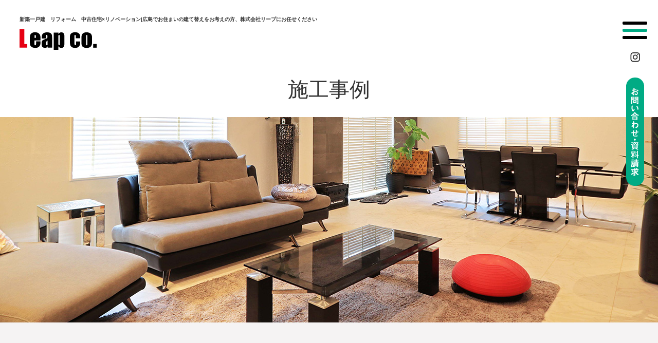

--- FILE ---
content_type: text/html; charset=UTF-8
request_url: https://leap-hiroshima.jp/works/works-828/
body_size: 7155
content:
<!DOCTYPE html>
<html lang="ja" class="no-js">
<head>
<meta charset="UTF-8">
<meta http-equiv="X-UA-Compatible" content="IE=edge">
    <meta name="viewport" content="width=1570, minimum-scale=0,maximum-scale=10">

<meta name='robots' content='index, follow, max-image-preview:large, max-snippet:-1, max-video-preview:-1' />

	<!-- This site is optimized with the Yoast SEO plugin v25.2 - https://yoast.com/wordpress/plugins/seo/ -->
	<title>古民家風フルリフォーム - 【株式会社リープ】広島のリフォーム、リノベーション、新築一戸建て</title>
	<link rel="canonical" href="https://leap-hiroshima.jp/works/works-828/" />
	<meta property="og:locale" content="ja_JP" />
	<meta property="og:type" content="article" />
	<meta property="og:title" content="古民家風フルリフォーム - 【株式会社リープ】広島のリフォーム、リノベーション、新築一戸建て" />
	<meta property="og:url" content="https://leap-hiroshima.jp/works/works-828/" />
	<meta property="og:site_name" content="【株式会社リープ】広島のリフォーム、リノベーション、新築一戸建て" />
	<meta property="article:publisher" content="https://www.facebook.com/eyefulhomehiroshima/" />
	<meta property="article:modified_time" content="2020-12-02T02:27:32+00:00" />
	<meta property="og:image" content="https://leap-hiroshima.jp/wp/wp-content/uploads/2020/12/リフォーム01-1.jpg" />
	<meta property="og:image:width" content="1000" />
	<meta property="og:image:height" content="664" />
	<meta property="og:image:type" content="image/jpeg" />
	<meta name="twitter:card" content="summary_large_image" />
	<script type="application/ld+json" class="yoast-schema-graph">{"@context":"https://schema.org","@graph":[{"@type":"WebPage","@id":"https://leap-hiroshima.jp/works/works-828/","url":"https://leap-hiroshima.jp/works/works-828/","name":"古民家風フルリフォーム - 【株式会社リープ】広島のリフォーム、リノベーション、新築一戸建て","isPartOf":{"@id":"https://leap-hiroshima.jp/#website"},"primaryImageOfPage":{"@id":"https://leap-hiroshima.jp/works/works-828/#primaryimage"},"image":{"@id":"https://leap-hiroshima.jp/works/works-828/#primaryimage"},"thumbnailUrl":"https://leap-hiroshima.jp/wp/wp-content/uploads/2020/12/リフォーム01-1.jpg","datePublished":"2020-11-30T22:00:22+00:00","dateModified":"2020-12-02T02:27:32+00:00","breadcrumb":{"@id":"https://leap-hiroshima.jp/works/works-828/#breadcrumb"},"inLanguage":"ja","potentialAction":[{"@type":"ReadAction","target":["https://leap-hiroshima.jp/works/works-828/"]}]},{"@type":"ImageObject","inLanguage":"ja","@id":"https://leap-hiroshima.jp/works/works-828/#primaryimage","url":"https://leap-hiroshima.jp/wp/wp-content/uploads/2020/12/リフォーム01-1.jpg","contentUrl":"https://leap-hiroshima.jp/wp/wp-content/uploads/2020/12/リフォーム01-1.jpg","width":1000,"height":664},{"@type":"BreadcrumbList","@id":"https://leap-hiroshima.jp/works/works-828/#breadcrumb","itemListElement":[{"@type":"ListItem","position":1,"name":"ホーム","item":"https://leap-hiroshima.jp/"},{"@type":"ListItem","position":2,"name":"施工事例","item":"https://leap-hiroshima.jp/works/"},{"@type":"ListItem","position":3,"name":"古民家風フルリフォーム"}]},{"@type":"WebSite","@id":"https://leap-hiroshima.jp/#website","url":"https://leap-hiroshima.jp/","name":"【株式会社リープ】広島のリフォーム、リノベーション、新築一戸建て","description":"新築一戸建　リフォーム　中古住宅×リノベーション|広島でお住まいの建て替えをお考えの方、株式会社リープにお任せください","potentialAction":[{"@type":"SearchAction","target":{"@type":"EntryPoint","urlTemplate":"https://leap-hiroshima.jp/?s={search_term_string}"},"query-input":{"@type":"PropertyValueSpecification","valueRequired":true,"valueName":"search_term_string"}}],"inLanguage":"ja"}]}</script>
	<!-- / Yoast SEO plugin. -->


<link rel='stylesheet' id='wp-block-library-css' href='https://leap-hiroshima.jp/wp/wp-includes/css/dist/block-library/style.min.css?ver=6.6.4' type='text/css' media='all' />
<style id='classic-theme-styles-inline-css' type='text/css'>
/*! This file is auto-generated */
.wp-block-button__link{color:#fff;background-color:#32373c;border-radius:9999px;box-shadow:none;text-decoration:none;padding:calc(.667em + 2px) calc(1.333em + 2px);font-size:1.125em}.wp-block-file__button{background:#32373c;color:#fff;text-decoration:none}
</style>
<style id='global-styles-inline-css' type='text/css'>
:root{--wp--preset--aspect-ratio--square: 1;--wp--preset--aspect-ratio--4-3: 4/3;--wp--preset--aspect-ratio--3-4: 3/4;--wp--preset--aspect-ratio--3-2: 3/2;--wp--preset--aspect-ratio--2-3: 2/3;--wp--preset--aspect-ratio--16-9: 16/9;--wp--preset--aspect-ratio--9-16: 9/16;--wp--preset--color--black: #000000;--wp--preset--color--cyan-bluish-gray: #abb8c3;--wp--preset--color--white: #ffffff;--wp--preset--color--pale-pink: #f78da7;--wp--preset--color--vivid-red: #cf2e2e;--wp--preset--color--luminous-vivid-orange: #ff6900;--wp--preset--color--luminous-vivid-amber: #fcb900;--wp--preset--color--light-green-cyan: #7bdcb5;--wp--preset--color--vivid-green-cyan: #00d084;--wp--preset--color--pale-cyan-blue: #8ed1fc;--wp--preset--color--vivid-cyan-blue: #0693e3;--wp--preset--color--vivid-purple: #9b51e0;--wp--preset--gradient--vivid-cyan-blue-to-vivid-purple: linear-gradient(135deg,rgba(6,147,227,1) 0%,rgb(155,81,224) 100%);--wp--preset--gradient--light-green-cyan-to-vivid-green-cyan: linear-gradient(135deg,rgb(122,220,180) 0%,rgb(0,208,130) 100%);--wp--preset--gradient--luminous-vivid-amber-to-luminous-vivid-orange: linear-gradient(135deg,rgba(252,185,0,1) 0%,rgba(255,105,0,1) 100%);--wp--preset--gradient--luminous-vivid-orange-to-vivid-red: linear-gradient(135deg,rgba(255,105,0,1) 0%,rgb(207,46,46) 100%);--wp--preset--gradient--very-light-gray-to-cyan-bluish-gray: linear-gradient(135deg,rgb(238,238,238) 0%,rgb(169,184,195) 100%);--wp--preset--gradient--cool-to-warm-spectrum: linear-gradient(135deg,rgb(74,234,220) 0%,rgb(151,120,209) 20%,rgb(207,42,186) 40%,rgb(238,44,130) 60%,rgb(251,105,98) 80%,rgb(254,248,76) 100%);--wp--preset--gradient--blush-light-purple: linear-gradient(135deg,rgb(255,206,236) 0%,rgb(152,150,240) 100%);--wp--preset--gradient--blush-bordeaux: linear-gradient(135deg,rgb(254,205,165) 0%,rgb(254,45,45) 50%,rgb(107,0,62) 100%);--wp--preset--gradient--luminous-dusk: linear-gradient(135deg,rgb(255,203,112) 0%,rgb(199,81,192) 50%,rgb(65,88,208) 100%);--wp--preset--gradient--pale-ocean: linear-gradient(135deg,rgb(255,245,203) 0%,rgb(182,227,212) 50%,rgb(51,167,181) 100%);--wp--preset--gradient--electric-grass: linear-gradient(135deg,rgb(202,248,128) 0%,rgb(113,206,126) 100%);--wp--preset--gradient--midnight: linear-gradient(135deg,rgb(2,3,129) 0%,rgb(40,116,252) 100%);--wp--preset--font-size--small: 13px;--wp--preset--font-size--medium: 20px;--wp--preset--font-size--large: 36px;--wp--preset--font-size--x-large: 42px;--wp--preset--spacing--20: 0.44rem;--wp--preset--spacing--30: 0.67rem;--wp--preset--spacing--40: 1rem;--wp--preset--spacing--50: 1.5rem;--wp--preset--spacing--60: 2.25rem;--wp--preset--spacing--70: 3.38rem;--wp--preset--spacing--80: 5.06rem;--wp--preset--shadow--natural: 6px 6px 9px rgba(0, 0, 0, 0.2);--wp--preset--shadow--deep: 12px 12px 50px rgba(0, 0, 0, 0.4);--wp--preset--shadow--sharp: 6px 6px 0px rgba(0, 0, 0, 0.2);--wp--preset--shadow--outlined: 6px 6px 0px -3px rgba(255, 255, 255, 1), 6px 6px rgba(0, 0, 0, 1);--wp--preset--shadow--crisp: 6px 6px 0px rgba(0, 0, 0, 1);}:where(.is-layout-flex){gap: 0.5em;}:where(.is-layout-grid){gap: 0.5em;}body .is-layout-flex{display: flex;}.is-layout-flex{flex-wrap: wrap;align-items: center;}.is-layout-flex > :is(*, div){margin: 0;}body .is-layout-grid{display: grid;}.is-layout-grid > :is(*, div){margin: 0;}:where(.wp-block-columns.is-layout-flex){gap: 2em;}:where(.wp-block-columns.is-layout-grid){gap: 2em;}:where(.wp-block-post-template.is-layout-flex){gap: 1.25em;}:where(.wp-block-post-template.is-layout-grid){gap: 1.25em;}.has-black-color{color: var(--wp--preset--color--black) !important;}.has-cyan-bluish-gray-color{color: var(--wp--preset--color--cyan-bluish-gray) !important;}.has-white-color{color: var(--wp--preset--color--white) !important;}.has-pale-pink-color{color: var(--wp--preset--color--pale-pink) !important;}.has-vivid-red-color{color: var(--wp--preset--color--vivid-red) !important;}.has-luminous-vivid-orange-color{color: var(--wp--preset--color--luminous-vivid-orange) !important;}.has-luminous-vivid-amber-color{color: var(--wp--preset--color--luminous-vivid-amber) !important;}.has-light-green-cyan-color{color: var(--wp--preset--color--light-green-cyan) !important;}.has-vivid-green-cyan-color{color: var(--wp--preset--color--vivid-green-cyan) !important;}.has-pale-cyan-blue-color{color: var(--wp--preset--color--pale-cyan-blue) !important;}.has-vivid-cyan-blue-color{color: var(--wp--preset--color--vivid-cyan-blue) !important;}.has-vivid-purple-color{color: var(--wp--preset--color--vivid-purple) !important;}.has-black-background-color{background-color: var(--wp--preset--color--black) !important;}.has-cyan-bluish-gray-background-color{background-color: var(--wp--preset--color--cyan-bluish-gray) !important;}.has-white-background-color{background-color: var(--wp--preset--color--white) !important;}.has-pale-pink-background-color{background-color: var(--wp--preset--color--pale-pink) !important;}.has-vivid-red-background-color{background-color: var(--wp--preset--color--vivid-red) !important;}.has-luminous-vivid-orange-background-color{background-color: var(--wp--preset--color--luminous-vivid-orange) !important;}.has-luminous-vivid-amber-background-color{background-color: var(--wp--preset--color--luminous-vivid-amber) !important;}.has-light-green-cyan-background-color{background-color: var(--wp--preset--color--light-green-cyan) !important;}.has-vivid-green-cyan-background-color{background-color: var(--wp--preset--color--vivid-green-cyan) !important;}.has-pale-cyan-blue-background-color{background-color: var(--wp--preset--color--pale-cyan-blue) !important;}.has-vivid-cyan-blue-background-color{background-color: var(--wp--preset--color--vivid-cyan-blue) !important;}.has-vivid-purple-background-color{background-color: var(--wp--preset--color--vivid-purple) !important;}.has-black-border-color{border-color: var(--wp--preset--color--black) !important;}.has-cyan-bluish-gray-border-color{border-color: var(--wp--preset--color--cyan-bluish-gray) !important;}.has-white-border-color{border-color: var(--wp--preset--color--white) !important;}.has-pale-pink-border-color{border-color: var(--wp--preset--color--pale-pink) !important;}.has-vivid-red-border-color{border-color: var(--wp--preset--color--vivid-red) !important;}.has-luminous-vivid-orange-border-color{border-color: var(--wp--preset--color--luminous-vivid-orange) !important;}.has-luminous-vivid-amber-border-color{border-color: var(--wp--preset--color--luminous-vivid-amber) !important;}.has-light-green-cyan-border-color{border-color: var(--wp--preset--color--light-green-cyan) !important;}.has-vivid-green-cyan-border-color{border-color: var(--wp--preset--color--vivid-green-cyan) !important;}.has-pale-cyan-blue-border-color{border-color: var(--wp--preset--color--pale-cyan-blue) !important;}.has-vivid-cyan-blue-border-color{border-color: var(--wp--preset--color--vivid-cyan-blue) !important;}.has-vivid-purple-border-color{border-color: var(--wp--preset--color--vivid-purple) !important;}.has-vivid-cyan-blue-to-vivid-purple-gradient-background{background: var(--wp--preset--gradient--vivid-cyan-blue-to-vivid-purple) !important;}.has-light-green-cyan-to-vivid-green-cyan-gradient-background{background: var(--wp--preset--gradient--light-green-cyan-to-vivid-green-cyan) !important;}.has-luminous-vivid-amber-to-luminous-vivid-orange-gradient-background{background: var(--wp--preset--gradient--luminous-vivid-amber-to-luminous-vivid-orange) !important;}.has-luminous-vivid-orange-to-vivid-red-gradient-background{background: var(--wp--preset--gradient--luminous-vivid-orange-to-vivid-red) !important;}.has-very-light-gray-to-cyan-bluish-gray-gradient-background{background: var(--wp--preset--gradient--very-light-gray-to-cyan-bluish-gray) !important;}.has-cool-to-warm-spectrum-gradient-background{background: var(--wp--preset--gradient--cool-to-warm-spectrum) !important;}.has-blush-light-purple-gradient-background{background: var(--wp--preset--gradient--blush-light-purple) !important;}.has-blush-bordeaux-gradient-background{background: var(--wp--preset--gradient--blush-bordeaux) !important;}.has-luminous-dusk-gradient-background{background: var(--wp--preset--gradient--luminous-dusk) !important;}.has-pale-ocean-gradient-background{background: var(--wp--preset--gradient--pale-ocean) !important;}.has-electric-grass-gradient-background{background: var(--wp--preset--gradient--electric-grass) !important;}.has-midnight-gradient-background{background: var(--wp--preset--gradient--midnight) !important;}.has-small-font-size{font-size: var(--wp--preset--font-size--small) !important;}.has-medium-font-size{font-size: var(--wp--preset--font-size--medium) !important;}.has-large-font-size{font-size: var(--wp--preset--font-size--large) !important;}.has-x-large-font-size{font-size: var(--wp--preset--font-size--x-large) !important;}
:where(.wp-block-post-template.is-layout-flex){gap: 1.25em;}:where(.wp-block-post-template.is-layout-grid){gap: 1.25em;}
:where(.wp-block-columns.is-layout-flex){gap: 2em;}:where(.wp-block-columns.is-layout-grid){gap: 2em;}
:root :where(.wp-block-pullquote){font-size: 1.5em;line-height: 1.6;}
</style>
<link rel='stylesheet' id='style-css' href='https://leap-hiroshima.jp/wp/wp-content/themes/leap-hiroshima/assets/css/style.min.css?ver=1.0.2' type='text/css' media='all' />
<script type="text/javascript" src="https://leap-hiroshima.jp/wp/wp-includes/js/jquery/jquery.min.js?ver=3.7.1" id="jquery-core-js"></script>
<script type="text/javascript" src="https://leap-hiroshima.jp/wp/wp-includes/js/jquery/jquery-migrate.min.js?ver=3.4.1" id="jquery-migrate-js"></script>
<link rel="https://api.w.org/" href="https://leap-hiroshima.jp/wp-json/" /><link rel="alternate" title="JSON" type="application/json" href="https://leap-hiroshima.jp/wp-json/wp/v2/works/828" /><link rel="EditURI" type="application/rsd+xml" title="RSD" href="https://leap-hiroshima.jp/wp/xmlrpc.php?rsd" />
<link rel="alternate" title="oEmbed (JSON)" type="application/json+oembed" href="https://leap-hiroshima.jp/wp-json/oembed/1.0/embed?url=https%3A%2F%2Fleap-hiroshima.jp%2Fworks%2Fworks-828%2F" />
<link rel="alternate" title="oEmbed (XML)" type="text/xml+oembed" href="https://leap-hiroshima.jp/wp-json/oembed/1.0/embed?url=https%3A%2F%2Fleap-hiroshima.jp%2Fworks%2Fworks-828%2F&#038;format=xml" />
<link rel="icon" href="https://leap-hiroshima.jp/wp/wp-content/uploads/2024/10/cropped-リープロゴ-32x32.png" sizes="32x32" />
<link rel="icon" href="https://leap-hiroshima.jp/wp/wp-content/uploads/2024/10/cropped-リープロゴ-192x192.png" sizes="192x192" />
<link rel="apple-touch-icon" href="https://leap-hiroshima.jp/wp/wp-content/uploads/2024/10/cropped-リープロゴ-180x180.png" />
<meta name="msapplication-TileImage" content="https://leap-hiroshima.jp/wp/wp-content/uploads/2024/10/cropped-リープロゴ-270x270.png" />
<noscript>
  <style>
    .js-sr,
    .js-sr-left,
    .js-sr-right,
    .js-sr-top,
    .js-sr-dur,
    .js-sr-dur-left,
    .js-sr-dur-right,
    .page-top {
      visibility: visible;
    }
  </style>
</noscript>
<!-- Global Site Tag (gtag.js) - Google Analytics -->
<script async src="https://www.googletagmanager.com/gtag/js?id=UA-4420601-42"></script>
<script>
  window.dataLayer = window.dataLayer || [];
  function gtag(){dataLayer.push(arguments)};
  gtag('js', new Date());

  gtag('config', 'UA-4420601-42');
</script>
	
	
<!-- GA4 Google tag (gtag.js) -->
<script async src="https://www.googletagmanager.com/gtag/js?id=G-V62NPH19TZ"></script>
<script>
  window.dataLayer = window.dataLayer || [];
  function gtag(){dataLayer.push(arguments);}
  gtag('js', new Date());

  gtag('config', 'G-V62NPH19TZ');
</script>
	

<!-- google広告コンバージョンタグ -->
<!-- Global site tag (gtag.js) - Google Ads: 10826838305 -->
<script async src="https://www.googletagmanager.com/gtag/js?id=AW-10826838305"></script>
<script>
  window.dataLayer = window.dataLayer || [];
  function gtag(){dataLayer.push(arguments);}
  gtag('js', new Date());

  gtag('config', 'AW-10826838305');
</script>

<link href="https://leap-hiroshima.jp/wp/wp-content/themes/leap-hiroshima/assets/css/news.css" rel="stylesheet" type="text/css">


</head>

<body class="works-template-default single single-works postid-828">

<a class="sr-only sr-only-focusable" href="#content" data-scroll="#content">コンテンツにスキップ</a>

<header class="header">

  <p class="header__description pc">新築一戸建　リフォーム　中古住宅×リノベーション|広島でお住まいの建て替えをお考えの方、株式会社リープにお任せください</p>

      <p class="header__logo"><a href="https://leap-hiroshima.jp/"><svg version="1.1" id="レイヤー_1" xmlns="http://www.w3.org/2000/svg" xmlns:xlink="http://www.w3.org/1999/xlink" x="0px"
	 y="0px" viewBox="0 0 133.8 35.8" style="enable-background:new 0 0 133.8 35.8;" xml:space="preserve">
<g>
	<path class="st_red" d="M8.3,0v25.7h5.1v6.4H0V0H8.3z"/>
</g>
<path class="st1" d="M36.3,19.4H25.9v5.7c0,1.2,0.1,2,0.3,2.3c0.2,0.3,0.5,0.5,1,0.5c0.6,0,1-0.2,1.2-0.7c0.2-0.5,0.3-1.3,0.3-2.6
	v-3.5h7.6v1.9c0,1.6-0.1,2.9-0.3,3.7c-0.2,0.9-0.7,1.8-1.4,2.8c-0.8,1-1.7,1.7-2.9,2.2c-1.2,0.5-2.6,0.7-4.4,0.7
	c-1.7,0-3.2-0.2-4.5-0.7c-1.3-0.5-2.3-1.2-3-2C19.1,29,18.6,28,18.3,27c-0.3-1-0.4-2.5-0.4-4.5v-7.7c0-2.3,0.3-4.1,0.9-5.4
	c0.6-1.3,1.6-2.3,3.1-3.1c1.4-0.7,3-1.1,4.9-1.1c2.2,0,4.1,0.4,5.6,1.3c1.5,0.9,2.5,2,3.1,3.4c0.6,1.4,0.9,3.4,0.9,5.9V19.4z
	 M28.3,15.1v-1.9c0-1.4-0.1-2.2-0.2-2.6c-0.1-0.4-0.4-0.6-0.9-0.6c-0.6,0-0.9,0.2-1,0.5c-0.1,0.3-0.2,1.2-0.2,2.7v1.9H28.3z"/>
<path class="st1" d="M46.1,16h-7.5v-1.8c0-2,0.2-3.6,0.7-4.7c0.5-1.1,1.4-2.1,2.8-2.9c1.4-0.8,3.3-1.3,5.5-1.3
	c2.7,0,4.8,0.5,6.1,1.4c1.4,1,2.2,2.1,2.5,3.5c0.3,1.4,0.4,4.3,0.4,8.6v13.2h-7.8v-2.3c-0.5,0.9-1.1,1.6-1.9,2.1
	c-0.8,0.5-1.7,0.7-2.8,0.7c-1.4,0-2.7-0.4-3.9-1.2c-1.2-0.8-1.8-2.5-1.8-5.2v-2.2c0-2,0.3-3.3,0.9-4c0.6-0.7,2.2-1.5,4.6-2.5
	c2.6-1,4-1.7,4.2-2.1c0.2-0.4,0.3-1.1,0.3-2.2c0-1.4-0.1-2.3-0.3-2.7c-0.2-0.4-0.5-0.6-1-0.6c-0.5,0-0.9,0.2-1,0.5
	c-0.1,0.4-0.2,1.3-0.2,2.7V16z M48.6,19.6c-1.3,0.9-2,1.7-2.2,2.4c-0.2,0.6-0.3,1.5-0.3,2.7c0,1.4,0.1,2.2,0.3,2.6s0.5,0.6,1.1,0.6
	c0.5,0,0.8-0.2,1-0.5c0.2-0.3,0.2-1.1,0.2-2.4V19.6z"/>
<path class="st1" d="M67.5,5.8l-0.1,2.3c0.7-0.9,1.5-1.6,2.4-2.1c0.9-0.5,1.8-0.7,2.8-0.7c1.2,0,2.3,0.3,3.2,1
	c0.9,0.7,1.5,1.4,1.7,2.3c0.2,0.9,0.3,2.4,0.3,4.4v11.1c0,2.4-0.1,4.1-0.4,5.1c-0.3,1-0.9,1.8-1.7,2.4c-0.9,0.6-1.9,0.9-3.2,0.9
	c-1,0-1.9-0.2-2.8-0.7c-0.8-0.5-1.6-1.2-2.3-2.1v6h-8V5.8H67.5z M69.8,13.4c0-1.6-0.1-2.6-0.2-3c-0.1-0.3-0.4-0.5-1-0.5
	c-0.5,0-0.9,0.2-1,0.6c-0.2,0.4-0.2,1.4-0.2,2.9v10.9c0,1.6,0.1,2.6,0.2,3c0.2,0.4,0.5,0.6,1,0.6c0.5,0,0.8-0.2,1-0.5
	c0.1-0.4,0.2-1.2,0.2-2.6V13.4z"/>
<path class="st1" d="M105.3,15.7h-7.6v-3c0-1.1-0.1-1.8-0.3-2.2c-0.2-0.4-0.5-0.6-1-0.6c-0.5,0-0.8,0.2-0.9,0.5
	c-0.2,0.3-0.2,1.1-0.2,2.2v12.4c0,0.9,0.1,1.6,0.4,2.1c0.2,0.5,0.6,0.7,1.1,0.7c0.5,0,0.9-0.2,1.1-0.7c0.2-0.5,0.3-1.4,0.3-2.8v-3.1
	h7.1c0,2.1-0.1,3.7-0.2,4.7s-0.6,2.1-1.3,3.2c-0.7,1.1-1.7,1.9-2.9,2.5c-1.2,0.6-2.7,0.8-4.5,0.8c-2.3,0-4.1-0.4-5.4-1.2
	c-1.3-0.8-2.3-1.9-2.8-3.3c-0.5-1.4-0.8-3.4-0.8-5.9v-7.5c0-2.2,0.2-3.9,0.7-5.1c0.4-1.1,1.4-2.2,2.9-3s3.3-1.3,5.4-1.3
	c2.1,0,3.9,0.4,5.4,1.3c1.5,0.9,2.5,2,3,3.4C105.1,11.3,105.3,13.3,105.3,15.7z"/>
<path class="st1" d="M125.8,15v6.4c0,2.4-0.1,4.1-0.4,5.2c-0.2,1.1-0.7,2.1-1.5,3.1c-0.8,1-1.8,1.7-3,2.1c-1.2,0.5-2.6,0.7-4.2,0.7
	c-1.8,0-3.3-0.2-4.5-0.6c-1.2-0.4-2.2-1-2.9-1.8c-0.7-0.8-1.2-1.7-1.5-2.9c-0.3-1.1-0.4-2.8-0.4-5v-6.7c0-2.4,0.3-4.4,0.8-5.7
	c0.5-1.4,1.5-2.5,2.9-3.3c1.4-0.8,3.1-1.2,5.3-1.2c1.8,0,3.3,0.3,4.6,0.8s2.3,1.2,3,2.1c0.7,0.9,1.2,1.7,1.4,2.7
	C125.7,11.8,125.8,13.2,125.8,15z M117.8,13c0-1.3-0.1-2.2-0.2-2.5c-0.1-0.3-0.5-0.5-0.9-0.5c-0.5,0-0.8,0.2-1,0.5
	c-0.2,0.4-0.2,1.2-0.2,2.5v11.9c0,1.2,0.1,2.1,0.2,2.4c0.2,0.4,0.5,0.6,0.9,0.6c0.5,0,0.8-0.2,0.9-0.5c0.2-0.3,0.2-1.1,0.2-2.2V13z"
	/>
<path class="st1" d="M133.8,25.6v6.5h-6v-6.5H133.8z"/>
</svg>
</a></p>
  
  <div class="header__fixed">
    <button type="button" class="burger" data-toggle="#gnav" aria-controls="gnav" aria-expanded="false">
      <span class="burger__bar"></span>
    </button>

    <ul class="header__sns pc">
      <li><a href="https://www.instagram.com/leap.hiroshima/" target="_blank" rel="noopener noreferrer"><img src="https://leap-hiroshima.jp/wp/wp-content/themes/leap-hiroshima/assets/img/common/icon-insta.png" alt="Instagram"></a></li>
    </ul>

    <ul class="header__menu pc">
      <li><a href="https://leap-hiroshima.jp/contact/"><img src="https://leap-hiroshima.jp/wp/wp-content/themes/leap-hiroshima/assets/img/common/side-menu.png" alt="お問い合わせ・資料請求"></a></li>
    </ul>

  </div>
  <!-- /.header__fixed -->

  <div id="gnav" class="gnav">
    <div class="gnav__inner">
      <button type="button" class="burger-close" data-toggle="#gnav" aria-controls="gnav" aria-expanded="false"><img src="https://leap-hiroshima.jp/wp/wp-content/themes/leap-hiroshima/assets/img/common/lazyload.gif" data-src="https://leap-hiroshima.jp/wp/wp-content/themes/leap-hiroshima/assets/img/common/close.png" alt="CLOSE" class="lazyload"></button>

      <nav class="gnav__nav">
        <a href="https://leap-hiroshima.jp/events/" class="gnav__item">イベント情報</a>
        <a href="https://leap-hiroshima.jp/news/" class="gnav__item">新着情報</a>
        <a href="https://leap-hiroshima.jp/fudousan/" class="gnav__item">不動産事業</a>
        <a href="https://leap-hiroshima.jp/flow/" class="gnav__item">注文住宅</a>
        <a href="https://leap-hiroshima.jp/reform/" class="gnav__item">リフォーム・リノベーション</a>
        <a href="https://leap-hiroshima.jp/flow/#modelhouse" class="gnav__item">モデルハウス</a>
        <a href="https://leap-hiroshima.jp/outline/" class="gnav__item">当社について</a>
        <a href="https://leap-hiroshima.jp/reservation/" class="gnav__item">見学・ご相談予約</a>
      </nav>

      <ul class="gnav__sns sp">
        <li><a href="https://www.instagram.com/leap.hiroshima/" target="_blank" rel="noopener noreferrer"><img src="https://leap-hiroshima.jp/wp/wp-content/themes/leap-hiroshima/assets/img/common/lazyload.gif" data-src="https://leap-hiroshima.jp/wp/wp-content/themes/leap-hiroshima/assets/img/common/icon-insta-sp.png" alt="Instagram" class="lazyload"></a></li>
      </ul>
    </div>
    <!-- /.gnav__inner -->
    <button class="gnav__layer" data-toggle="#gnav" aria-controls="gnav" aria-expanded="false"></button>
  </div>
  <!-- /#gnav -->
</header>
<main class="single-works">

  <h1 class="page-ttl">施工事例</h1>

  <div class="page-top"></div>

  <div class="main-content">
    <div class="container">
              <article class="works-wrap">

        <div class="js-sr">

          <h1 class="works-ttl">古民家風フルリフォーム</h1>

                    <div id="worksGallery" class="works-gallery">
            <div class="swiper-container  gallery-top">
              <div class="swiper-wrapper">
                                  <div class="swiper-slide">
                    <div class="d-inline-block">
                      <img src="https://leap-hiroshima.jp/wp/wp-content/uploads/2020/12/リフォーム01-1.jpg">
                                          </div>
                                      </div>
                                  <div class="swiper-slide">
                    <div class="d-inline-block">
                      <img src="https://leap-hiroshima.jp/wp/wp-content/uploads/2020/12/リフォーム01-2.jpg">
                                          </div>
                                      </div>
                                  <div class="swiper-slide">
                    <div class="d-inline-block">
                      <img src="https://leap-hiroshima.jp/wp/wp-content/uploads/2020/12/リフォーム01-3.jpg">
                                          </div>
                                      </div>
                                  <div class="swiper-slide">
                    <div class="d-inline-block">
                      <img src="https://leap-hiroshima.jp/wp/wp-content/uploads/2020/12/リフォーム01-4.jpg">
                                          </div>
                                      </div>
                                  <div class="swiper-slide">
                    <div class="d-inline-block">
                      <img src="https://leap-hiroshima.jp/wp/wp-content/uploads/2020/12/リフォーム01-5.jpg">
                                          </div>
                                      </div>
                                  <div class="swiper-slide">
                    <div class="d-inline-block">
                      <img src="https://leap-hiroshima.jp/wp/wp-content/uploads/2020/12/リフォーム01-6.jpg">
                                          </div>
                                      </div>
                                  <div class="swiper-slide">
                    <div class="d-inline-block">
                      <img src="https://leap-hiroshima.jp/wp/wp-content/uploads/2020/12/リフォーム01-7.jpg">
                                          </div>
                                      </div>
                                  <div class="swiper-slide">
                    <div class="d-inline-block">
                      <img src="https://leap-hiroshima.jp/wp/wp-content/uploads/2020/12/リフォーム01-8.jpg">
                                          </div>
                                      </div>
                                  <div class="swiper-slide">
                    <div class="d-inline-block">
                      <img src="https://leap-hiroshima.jp/wp/wp-content/uploads/2020/12/リフォーム01-9.jpg">
                                          </div>
                                      </div>
                                  <div class="swiper-slide">
                    <div class="d-inline-block">
                      <img src="https://leap-hiroshima.jp/wp/wp-content/uploads/2020/12/リフォーム01-10.jpg">
                                          </div>
                                      </div>
                                  <div class="swiper-slide">
                    <div class="d-inline-block">
                      <img src="https://leap-hiroshima.jp/wp/wp-content/uploads/2020/12/リフォーム01-11.jpg">
                                          </div>
                                      </div>
                                  <div class="swiper-slide">
                    <div class="d-inline-block">
                      <img src="https://leap-hiroshima.jp/wp/wp-content/uploads/2020/12/リフォーム01-12.jpg">
                                          </div>
                                      </div>
                                  <div class="swiper-slide">
                    <div class="d-inline-block">
                      <img src="https://leap-hiroshima.jp/wp/wp-content/uploads/2020/12/リフォーム01-13.jpg">
                                          </div>
                                      </div>
                              </div>

            </div>
            <!-- /.swiper-container -->
            <div class="swiper-button-prev"></div>
            <div class="swiper-button-next"></div>
          </div>
          <!-- /.works-gallery -->

          <div id="worksThumbs" class="swiper-container works-thumbs gallery-thumbs">
            <div class="swiper-wrapper">
                              <div class="swiper-slide">
                  <div class="works-thumbs__image">
                    <div class="works-thumbs__img lazyload" data-bg="https://leap-hiroshima.jp/wp/wp-content/uploads/2020/12/リフォーム01-1.jpg"></div>
                  </div>
                </div>
                              <div class="swiper-slide">
                  <div class="works-thumbs__image">
                    <div class="works-thumbs__img lazyload" data-bg="https://leap-hiroshima.jp/wp/wp-content/uploads/2020/12/リフォーム01-2.jpg"></div>
                  </div>
                </div>
                              <div class="swiper-slide">
                  <div class="works-thumbs__image">
                    <div class="works-thumbs__img lazyload" data-bg="https://leap-hiroshima.jp/wp/wp-content/uploads/2020/12/リフォーム01-3.jpg"></div>
                  </div>
                </div>
                              <div class="swiper-slide">
                  <div class="works-thumbs__image">
                    <div class="works-thumbs__img lazyload" data-bg="https://leap-hiroshima.jp/wp/wp-content/uploads/2020/12/リフォーム01-4.jpg"></div>
                  </div>
                </div>
                              <div class="swiper-slide">
                  <div class="works-thumbs__image">
                    <div class="works-thumbs__img lazyload" data-bg="https://leap-hiroshima.jp/wp/wp-content/uploads/2020/12/リフォーム01-5.jpg"></div>
                  </div>
                </div>
                              <div class="swiper-slide">
                  <div class="works-thumbs__image">
                    <div class="works-thumbs__img lazyload" data-bg="https://leap-hiroshima.jp/wp/wp-content/uploads/2020/12/リフォーム01-6.jpg"></div>
                  </div>
                </div>
                              <div class="swiper-slide">
                  <div class="works-thumbs__image">
                    <div class="works-thumbs__img lazyload" data-bg="https://leap-hiroshima.jp/wp/wp-content/uploads/2020/12/リフォーム01-7.jpg"></div>
                  </div>
                </div>
                              <div class="swiper-slide">
                  <div class="works-thumbs__image">
                    <div class="works-thumbs__img lazyload" data-bg="https://leap-hiroshima.jp/wp/wp-content/uploads/2020/12/リフォーム01-8.jpg"></div>
                  </div>
                </div>
                              <div class="swiper-slide">
                  <div class="works-thumbs__image">
                    <div class="works-thumbs__img lazyload" data-bg="https://leap-hiroshima.jp/wp/wp-content/uploads/2020/12/リフォーム01-9.jpg"></div>
                  </div>
                </div>
                              <div class="swiper-slide">
                  <div class="works-thumbs__image">
                    <div class="works-thumbs__img lazyload" data-bg="https://leap-hiroshima.jp/wp/wp-content/uploads/2020/12/リフォーム01-10.jpg"></div>
                  </div>
                </div>
                              <div class="swiper-slide">
                  <div class="works-thumbs__image">
                    <div class="works-thumbs__img lazyload" data-bg="https://leap-hiroshima.jp/wp/wp-content/uploads/2020/12/リフォーム01-11.jpg"></div>
                  </div>
                </div>
                              <div class="swiper-slide">
                  <div class="works-thumbs__image">
                    <div class="works-thumbs__img lazyload" data-bg="https://leap-hiroshima.jp/wp/wp-content/uploads/2020/12/リフォーム01-12.jpg"></div>
                  </div>
                </div>
                              <div class="swiper-slide">
                  <div class="works-thumbs__image">
                    <div class="works-thumbs__img lazyload" data-bg="https://leap-hiroshima.jp/wp/wp-content/uploads/2020/12/リフォーム01-13.jpg"></div>
                  </div>
                </div>
                          </div>
          </div>
          
          <div class="works-contents">

            <div class="works-info">
              
                          </div>
            <!-- /.works-info -->

            <div class="post-format">
                          </div>

          </div>
          <!-- /.works-contents -->

        </div>
        <!-- /.js-sr -->

      </article>
      <!-- /.archive-wrap -->
        </div>
    <!-- /.container -->
  </div>
  <!-- /.main-content -->
</main>
<footer class="footer">

  <div class="footer__body">
    <div class="container">

      <div class="footer__container">

        <div class="footer__info">
          <p class="footer__logo"><a href="https://leap-hiroshima.jp/"><svg version="1.1" id="レイヤー_1" xmlns="http://www.w3.org/2000/svg" xmlns:xlink="http://www.w3.org/1999/xlink" x="0px"
	 y="0px" viewBox="0 0 133.8 35.8" style="enable-background:new 0 0 133.8 35.8;" xml:space="preserve" alt="【株式会社リープ】広島のリフォーム、リノベーション、新築一戸建て">
<g>
	<path class="st0" d="M8.3,0v25.7h5.1v6.4H0V0H8.3z"/>
</g>
<path class="st0" d="M36.3,19.4H25.9v5.7c0,1.2,0.1,2,0.3,2.3c0.2,0.3,0.5,0.5,1,0.5c0.6,0,1-0.2,1.2-0.7c0.2-0.5,0.3-1.3,0.3-2.6
	v-3.5h7.6v1.9c0,1.6-0.1,2.9-0.3,3.7c-0.2,0.9-0.7,1.8-1.4,2.8c-0.8,1-1.7,1.7-2.9,2.2c-1.2,0.5-2.6,0.7-4.4,0.7
	c-1.7,0-3.2-0.2-4.5-0.7c-1.3-0.5-2.3-1.2-3-2C19.1,29,18.6,28,18.3,27c-0.3-1-0.4-2.5-0.4-4.5v-7.7c0-2.3,0.3-4.1,0.9-5.4
	c0.6-1.3,1.6-2.3,3.1-3.1c1.4-0.7,3-1.1,4.9-1.1c2.2,0,4.1,0.4,5.6,1.3c1.5,0.9,2.5,2,3.1,3.4c0.6,1.4,0.9,3.4,0.9,5.9V19.4z
	 M28.3,15.1v-1.9c0-1.4-0.1-2.2-0.2-2.6c-0.1-0.4-0.4-0.6-0.9-0.6c-0.6,0-0.9,0.2-1,0.5c-0.1,0.3-0.2,1.2-0.2,2.7v1.9H28.3z"/>
<path class="st0" d="M46.1,16h-7.5v-1.8c0-2,0.2-3.6,0.7-4.7c0.5-1.1,1.4-2.1,2.8-2.9c1.4-0.8,3.3-1.3,5.5-1.3
	c2.7,0,4.8,0.5,6.1,1.4c1.4,1,2.2,2.1,2.5,3.5c0.3,1.4,0.4,4.3,0.4,8.6v13.2h-7.8v-2.3c-0.5,0.9-1.1,1.6-1.9,2.1
	c-0.8,0.5-1.7,0.7-2.8,0.7c-1.4,0-2.7-0.4-3.9-1.2c-1.2-0.8-1.8-2.5-1.8-5.2v-2.2c0-2,0.3-3.3,0.9-4c0.6-0.7,2.2-1.5,4.6-2.5
	c2.6-1,4-1.7,4.2-2.1c0.2-0.4,0.3-1.1,0.3-2.2c0-1.4-0.1-2.3-0.3-2.7c-0.2-0.4-0.5-0.6-1-0.6c-0.5,0-0.9,0.2-1,0.5
	c-0.1,0.4-0.2,1.3-0.2,2.7V16z M48.6,19.6c-1.3,0.9-2,1.7-2.2,2.4c-0.2,0.6-0.3,1.5-0.3,2.7c0,1.4,0.1,2.2,0.3,2.6s0.5,0.6,1.1,0.6
	c0.5,0,0.8-0.2,1-0.5c0.2-0.3,0.2-1.1,0.2-2.4V19.6z"/>
<path class="st0" d="M67.5,5.8l-0.1,2.3c0.7-0.9,1.5-1.6,2.4-2.1c0.9-0.5,1.8-0.7,2.8-0.7c1.2,0,2.3,0.3,3.2,1
	c0.9,0.7,1.5,1.4,1.7,2.3c0.2,0.9,0.3,2.4,0.3,4.4v11.1c0,2.4-0.1,4.1-0.4,5.1c-0.3,1-0.9,1.8-1.7,2.4c-0.9,0.6-1.9,0.9-3.2,0.9
	c-1,0-1.9-0.2-2.8-0.7c-0.8-0.5-1.6-1.2-2.3-2.1v6h-8V5.8H67.5z M69.8,13.4c0-1.6-0.1-2.6-0.2-3c-0.1-0.3-0.4-0.5-1-0.5
	c-0.5,0-0.9,0.2-1,0.6c-0.2,0.4-0.2,1.4-0.2,2.9v10.9c0,1.6,0.1,2.6,0.2,3c0.2,0.4,0.5,0.6,1,0.6c0.5,0,0.8-0.2,1-0.5
	c0.1-0.4,0.2-1.2,0.2-2.6V13.4z"/>
<path class="st0" d="M105.3,15.7h-7.6v-3c0-1.1-0.1-1.8-0.3-2.2c-0.2-0.4-0.5-0.6-1-0.6c-0.5,0-0.8,0.2-0.9,0.5
	c-0.2,0.3-0.2,1.1-0.2,2.2v12.4c0,0.9,0.1,1.6,0.4,2.1c0.2,0.5,0.6,0.7,1.1,0.7c0.5,0,0.9-0.2,1.1-0.7c0.2-0.5,0.3-1.4,0.3-2.8v-3.1
	h7.1c0,2.1-0.1,3.7-0.2,4.7s-0.6,2.1-1.3,3.2c-0.7,1.1-1.7,1.9-2.9,2.5c-1.2,0.6-2.7,0.8-4.5,0.8c-2.3,0-4.1-0.4-5.4-1.2
	c-1.3-0.8-2.3-1.9-2.8-3.3c-0.5-1.4-0.8-3.4-0.8-5.9v-7.5c0-2.2,0.2-3.9,0.7-5.1c0.4-1.1,1.4-2.2,2.9-3s3.3-1.3,5.4-1.3
	c2.1,0,3.9,0.4,5.4,1.3c1.5,0.9,2.5,2,3,3.4C105.1,11.3,105.3,13.3,105.3,15.7z"/>
<path class="st0" d="M125.8,15v6.4c0,2.4-0.1,4.1-0.4,5.2c-0.2,1.1-0.7,2.1-1.5,3.1c-0.8,1-1.8,1.7-3,2.1c-1.2,0.5-2.6,0.7-4.2,0.7
	c-1.8,0-3.3-0.2-4.5-0.6c-1.2-0.4-2.2-1-2.9-1.8c-0.7-0.8-1.2-1.7-1.5-2.9c-0.3-1.1-0.4-2.8-0.4-5v-6.7c0-2.4,0.3-4.4,0.8-5.7
	c0.5-1.4,1.5-2.5,2.9-3.3c1.4-0.8,3.1-1.2,5.3-1.2c1.8,0,3.3,0.3,4.6,0.8s2.3,1.2,3,2.1c0.7,0.9,1.2,1.7,1.4,2.7
	C125.7,11.8,125.8,13.2,125.8,15z M117.8,13c0-1.3-0.1-2.2-0.2-2.5c-0.1-0.3-0.5-0.5-0.9-0.5c-0.5,0-0.8,0.2-1,0.5
	c-0.2,0.4-0.2,1.2-0.2,2.5v11.9c0,1.2,0.1,2.1,0.2,2.4c0.2,0.4,0.5,0.6,0.9,0.6c0.5,0,0.8-0.2,0.9-0.5c0.2-0.3,0.2-1.1,0.2-2.2V13z"
	/>
<path class="st0" d="M133.8,25.6v6.5h-6v-6.5H133.8z"/>
</svg></a></p>
          <p class="footer__company">株式会社　リープ</p>
          <address class="footer__address">〒731-0231 広島市安佐北区亀山4丁目1-10</address>
          <p class="footer__tel">TEL <a href="tel:" class="footer__tel__num">082-815-4117</a></p>
          <p class="footer__fax">FAX 082-814-8687</p>
        </div>
        <!-- /.footer__info -->

        <nav class="footer__nav pc">
          <div class="footer__nav__list">
            <a href="https://leap-hiroshima.jp/events/" class="footer__nav__item">イベント情報</a>
            <a href="https://leap-hiroshima.jp/news/" class="footer__nav__item">新着情報</a>
            <a href="https://leap-hiroshima.jp/fudousan/" class="footer__nav__item">不動産事業</a>
            <a href="https://leap-hiroshima.jp/flow/" class="footer__nav__item">注文住宅</a>
            <a href="https://leap-hiroshima.jp/reform/" class="footer__nav__item">リフォーム・リノベーション</a>
            <a href="https://leap-hiroshima.jp/flow/#modelhouse" class="footer__nav__item">モデルハウス</a>
            <a href="https://leap-hiroshima.jp/outline/" class="footer__nav__item">当社について</a>
            <a href="https://leap-hiroshima.jp/privacy-policy/" class="footer__nav__item">プライバシーポリシー</a>
          </div>
          <!-- /.footer__nav__list -->
        </nav>

        <ul class="footer__menu pc">
          <li><a href="https://leap-hiroshima.jp/reservation/" class="footer__menu__item"><img src="https://leap-hiroshima.jp/wp/wp-content/themes/leap-hiroshima/assets/img/common/lazyload.gif" data-src="https://leap-hiroshima.jp/wp/wp-content/themes/leap-hiroshima/assets/img/common/footer-menu-02.png" alt="見学・ご相談予約" class="lazyload"></a></li>
          <li><a href="https://leap-hiroshima.jp/contact/" class="footer__menu__item"><img src="https://leap-hiroshima.jp/wp/wp-content/themes/leap-hiroshima/assets/img/common/lazyload.gif" data-src="https://leap-hiroshima.jp/wp/wp-content/themes/leap-hiroshima/assets/img/common/footer-menu-03.png" alt="お問い合わせ・資料請求" class="lazyload"></a></li>
        </ul>

        <ul class="footer__sns sp">
          <li><a href="https://www.instagram.com/leap.hiroshima/" target="_blank" rel="noopener noreferrer"><img src="https://leap-hiroshima.jp/wp/wp-content/themes/leap-hiroshima/assets/img/common/lazyload.gif" data-src="https://leap-hiroshima.jp/wp/wp-content/themes/leap-hiroshima/assets/img/common/icon-insta-sp.png" alt="Instagram" class="lazyload"></a></li>
        </ul>

        <div class="footer__aside sp">
          <a href="https://leap-hiroshima.jp/privacy-policy/">プライバシーポリシー</a>
        </div>

      </div>
      <!-- /.footer__container -->

    </div>
    <!-- /.container -->
  </div>
  <!-- /.footer__body -->

  <ul class="footer__fix-menu sp">
    <li><a href="https://leap-hiroshima.jp/reservation/"><img src="https://leap-hiroshima.jp/wp/wp-content/themes/leap-hiroshima/assets/img/common/lazyload.gif" data-src="https://leap-hiroshima.jp/wp/wp-content/themes/leap-hiroshima/assets/img/common/footer-menu-02-sp.png" alt="イベント・見学・ご相談予約" class="lazyload"></a></li>
    <li><a href="https://leap-hiroshima.jp/contact/"><img src="https://leap-hiroshima.jp/wp/wp-content/themes/leap-hiroshima/assets/img/common/lazyload.gif" data-src="https://leap-hiroshima.jp/wp/wp-content/themes/leap-hiroshima/assets/img/common/footer-menu-03-sp.png" alt="お問い合わせ・資料請求" class="lazyload"></a></li>
  </ul>

  <small class="footer__copyright">Copyright(C)2009-2026 Leap Co., Ltd All Rights Reserved.</small>
</footer>
<script type="text/javascript" src="https://leap-hiroshima.jp/wp/wp-content/themes/leap-hiroshima/assets/js/vendor.bundle.min.js?ver=1.0.2" id="vendors-bundle-js"></script>
<script type="text/javascript" async defer src="https://leap-hiroshima.jp/wp/wp-content/themes/leap-hiroshima/assets/js/common.bundle.min.js?ver=1.0.2" id="common-bundle-js"></script>
<script type="text/javascript" src="https://leap-hiroshima.jp/wp/wp-content/themes/leap-hiroshima/assets/js/swiper.min.js?ver=4.4.1" id="swiper-js"></script>
<script type="text/javascript" src="https://leap-hiroshima.jp/wp/wp-content/themes/leap-hiroshima/assets/js/works.min.js?ver=1.0.2" id="works-js"></script>
</body>
</html>


--- FILE ---
content_type: text/css
request_url: https://leap-hiroshima.jp/wp/wp-content/themes/leap-hiroshima/assets/css/style.min.css?ver=1.0.2
body_size: 30577
content:
@charset "UTF-8";
/*! Date: 2022.03.18 */
@font-face {
    font-family: "Yu Gothic";
    font-weight: 100;
    src: local("Yu Gothic Medium")
}
@font-face {
    font-family: "Yu Gothic";
    font-weight: 200;
    src: local("Yu Gothic Medium")
}
@font-face {
    font-family: "Yu Gothic";
    font-weight: 300;
    src: local("Yu Gothic Medium")
}
@font-face {
    font-family: "Yu Gothic";
    font-weight: 400;
    src: local("Yu Gothic Medium")
}
@font-face {
    font-family: "Yu Gothic";
    font-weight: 500;
    src: local("Yu Gothic Medium")
}
@font-face {
    font-family: "Yu Gothic";
    font-weight: 700;
    src: local("Yu Gothic Bold")
}
@font-face {
    font-family: "Yu Mincho";
    font-weight: 100;
    src: local("Yu Mincho Medium")
}
@font-face {
    font-family: "Yu Mincho";
    font-weight: 200;
    src: local("Yu Mincho Medium")
}
@font-face {
    font-family: "Yu Mincho";
    font-weight: 300;
    src: local("Yu Mincho Medium")
}
@font-face {
    font-family: "Yu Mincho";
    font-weight: 400;
    src: local("Yu Mincho Medium")
}
@font-face {
    font-family: "Yu Mincho";
    font-weight: 500;
    src: local("Yu Mincho Medium")
}
@font-face {
    font-family: "Yu Mincho";
    font-weight: 700;
    src: local("Yu Mincho Bold")
}
@font-face {
    font-family: "Helvetica Neue";
    font-weight: 100;
    src: local("Helvetica Neue Regular")
}
@font-face {
    font-family: "Helvetica Neue";
    font-weight: 200;
    src: local("Helvetica Neue Regular")
}
:root {
    --blue: #007bff;
    --indigo: #6610f2;
    --purple: #6f42c1;
    --pink: #e83e8c;
    --red: #00AB84;
    --orange: #fd7e14;
    --yellow: #ffff00;
    --green: #28a745;
    --teal: #20c997;
    --cyan: #7ecee9;
    --white: #fff;
    --gray: #6c757d;
    --gray-dark: #343a40;
    --primary: #00AB84;
    --secondary: #6c757d;
    --success: #28a745;
    --info: #7ecee9;
    --warning: #ffff00;
    --danger: #00AB84;
    --light: #f8f9fa;
    --dark: #343a40;
    --breakpoint-sm: 0;
    --breakpoint-lg: 720px;
    --breakpoint-xl: 1350px;
    --font-family-sans-serif: -apple-system, blinkmacsystemfont, "Helvetica Neue", yugothic, "ヒラギノ角ゴ ProN W3", "hiragino kaku gothic pron", arial, "メイリオ", meiryo, sans-serif;
    --font-family-monospace: sfmono-regular, menlo, monaco, consolas, "Liberation Mono", "Courier New", monospace
}
*, ::after, ::before {
    box-sizing: border-box
}
html {
    font-family: sans-serif;
    line-height: 1.15;
    -webkit-text-size-adjust: 100%;
    -webkit-tap-highlight-color: transparent
}
article, aside, figcaption, figure, footer, header, hgroup, main, nav, section {
    display: block
}
body {
    margin: 0;
    font-family: "Yu Gothic", "游ゴシック", yugothic, "游ゴシック体", "ヒラギノ角ゴ Pro W3", "メイリオ", sans-serif;
    font-size: 1rem;
    font-weight: 500;
    line-height: 1.5;
    color: #000;
    text-align: left;
    background-color: #fff
}
[tabindex="-1"]:focus:not(:focus-visible) {
    outline: 0 !important
}
hr {
    box-sizing: content-box;
    height: 0;
    overflow: visible
}
h1, h2, h3, h4, h5, h6 {
    margin-top: 0;
    margin-bottom: .5rem
}
p {
    margin-top: 0;
    margin-bottom: 1rem
}
abbr[data-original-title], abbr[title] {
    text-decoration: underline;
    -webkit-text-decoration: underline dotted;
    text-decoration: underline dotted;
    cursor: help;
    border-bottom: 0;
    -webkit-text-decoration-skip-ink: none;
    text-decoration-skip-ink: none
}
address {
    margin-bottom: 1rem;
    font-style: normal;
    line-height: inherit
}
dl, ol, ul {
    margin-top: 0;
    margin-bottom: 1rem
}
ol ol, ol ul, ul ol, ul ul {
    margin-bottom: 0
}
dt {
    font-weight: 700
}
dd {
    margin-bottom: .5rem;
    margin-left: 0
}
blockquote {
    margin: 0 0 1rem
}
b, strong {
    font-weight: bolder
}
small {
    font-size: 80%
}
sub, sup {
    position: relative;
    font-size: 75%;
    line-height: 0;
    vertical-align: baseline
}
sub {
    bottom: -.25em
}
sup {
    top: -.5em
}
a {
    color: inherit;
    text-decoration: none;
    background-color: transparent
}
.pc a:active, .pc a:focus, .pc a:hover {
    color: inherit;
    text-decoration: underline
}
a:not([href]):not([class]) {
    color: inherit;
    text-decoration: none
}
.pc a:not([href]):not([class]):active, .pc a:not([href]):not([class]):focus, .pc a:not([href]):not([class]):hover {
    color: inherit;
    text-decoration: none
}
code, kbd, pre, samp {
    font-family: sfmono-regular, menlo, monaco, consolas, "Liberation Mono", "Courier New", monospace;
    font-size: 1em
}
pre {
    margin-top: 0;
    margin-bottom: 1rem;
    overflow: auto;
    -ms-overflow-style: scrollbar
}
figure {
    margin: 0 0 1rem
}
img {
    vertical-align: middle;
    border-style: none
}
svg {
    overflow: hidden;
    vertical-align: middle
}
table {
    border-collapse: collapse
}
caption {
    padding-top: .685rem;
    padding-bottom: .685rem;
    color: #6c757d;
    text-align: left;
    caption-side: bottom
}
th {
    text-align: inherit;
    text-align: -webkit-match-parent
}
label {
    display: inline-block;
    margin-bottom: .5rem
}
button {
    border-radius: 0
}
button:focus {
    outline: 1px dotted;
    outline: 5px auto -webkit-focus-ring-color
}
button, input, optgroup, select, textarea {
    margin: 0;
    font-family: inherit;
    font-size: inherit;
    line-height: inherit
}
button, input {
    overflow: visible
}
button, select {
    text-transform: none
}
[role=button] {
    cursor: pointer
}
select {
    word-wrap: normal
}
[type=button], [type=reset], [type=submit], button {
    -webkit-appearance: button
}
[type=button]:not(:disabled), [type=reset]:not(:disabled), [type=submit]:not(:disabled), button:not(:disabled) {
    cursor: pointer
}
[type=button]::-moz-focus-inner, [type=reset]::-moz-focus-inner, [type=submit]::-moz-focus-inner, button::-moz-focus-inner {
    padding: 0;
    border-style: none
}
input[type=checkbox], input[type=radio] {
    box-sizing: border-box;
    padding: 0
}
textarea {
    overflow: auto;
    resize: vertical
}
fieldset {
    min-width: 0;
    padding: 0;
    margin: 0;
    border: 0
}
legend {
    display: block;
    width: 100%;
    max-width: 100%;
    padding: 0;
    margin-bottom: .5rem;
    font-size: 1.5rem;
    line-height: inherit;
    color: inherit;
    white-space: normal
}
progress {
    vertical-align: baseline
}
[type=number]::-webkit-inner-spin-button, [type=number]::-webkit-outer-spin-button {
    height: auto
}
[type=search] {
    outline-offset: -2px;
    -webkit-appearance: none
}
[type=search]::-webkit-search-decoration {
    -webkit-appearance: none
}
::-webkit-file-upload-button {
    font: inherit;
    -webkit-appearance: button
}
output {
    display: inline-block
}
summary {
    display: list-item;
    cursor: pointer
}
template {
    display: none
}
[hidden] {
    display: none !important
}
body {
    width: 100%
}
@media (min-width:720px) {
    body {
        min-width: 940px
    }
}
img {
    max-width: 100%
}
a:hover {
    opacity: .65
}
.h1, .h2, .h3, .h4, .h5, .h6, h1, h2, h3, h4, h5, h6 {
    margin-bottom: .5rem;
    font-weight: 500;
    line-height: 1.2
}
.h1, h1 {
    font-size: 2.5rem
}
@media (max-width:719.98px) {
.h1, h1 {
    font-size: 1.7rem
}
}
.h2, h2 {
    font-size: 2rem
}
.h3, h3 {
    font-size: 1.75rem
}
.h4, h4 {
    font-size: 1.5rem
}
.h5, h5 {
    font-size: 1.25rem
}
.h6, h6 {
    font-size: 1rem
}
.lead {
    font-size: 1.25rem;
    font-weight: 300
}
.display-1 {
    font-size: 6rem;
    font-weight: 300;
    line-height: 1.2
}
.display-2 {
    font-size: 5.5rem;
    font-weight: 300;
    line-height: 1.2
}
.display-3 {
    font-size: 4.5rem;
    font-weight: 300;
    line-height: 1.2
}
.display-4 {
    font-size: 3.5rem;
    font-weight: 300;
    line-height: 1.2
}
hr {
    margin-top: 1rem;
    margin-bottom: 1rem;
    border: 0;
    border-top: 1px solid rgba(0, 0, 0, .1)
}
.small, small {
    font-size: 80%;
    font-weight: 500
}
.mark, mark {
    padding: .2em;
    background-color: #fcf8e3
}
.list-unstyled {
    padding-left: 0;
    list-style: none
}
.list-inline {
    padding-left: 0;
    list-style: none
}
.list-inline-item {
    display: inline-block
}
.list-inline-item:not(:last-child) {
    margin-right: .5rem
}
.initialism {
    font-size: 90%;
    text-transform: uppercase
}
.blockquote {
    margin-bottom: 1rem;
    font-size: 1.25rem
}
.blockquote-footer {
    display: block;
    font-size: 80%;
    color: #6c757d
}
.blockquote-footer::before {
    content: "\2014\00A0"
}
.container {
    width: 100%;
    padding-right: 25px;
    padding-left: 25px;
    margin-right: auto;
    margin-left: auto;
    max-width: 640px
}
@media (min-width:720px) {
    .container {
        max-width: 720px
    }
}
@media (min-width:1350px) {
    .container {
        max-width: 1350px
    }
}
@media (max-width:1349.98px) {
    .container {
        max-width: 1350px
    }
}
.post-format table, .table {
    width: 100%;
    margin-bottom: 1rem
}
.post-format table td, .post-format table th, .table td, .table th {
    padding: .685rem;
    vertical-align: top
}
.post-format table thead th, .table thead th {
    vertical-align: bottom
}
.table--basic {
    letter-spacing: .1em
}
.table--basic td, .table--basic th {
    border-top: 2px solid #000
}
@media (max-width:719.98px) {
    .table--basic {
        display: block;
        width: 100%
    }
    .table--basic tbody, .table--basic td, .table--basic th, .table--basic tr {
        display: block;
        width: 100%
    }
    .table--basic td {
        padding-top: 0;
        border-top: none
    }
}
.table--form {
    font-weight: 700;
    letter-spacing: .1em
}
.table--form td, .table--form th {
    border-top: 2px solid #000
}
.table--form th {
    position: relative;
    padding-top: .885rem;
    padding-bottom: .885rem
}
@media (min-width:720px) {
    .table--form th {
        padding-right: 0;
        padding-left: 50px
    }
}
.mw_wp_form_confirm .table--form td {
    padding-top: .885rem;
    padding-bottom: .885rem
}
.table--form .required th:before {
    display: inline-block;
    width: 3.5em;
    margin-right: .5rem;
    font-size: .75rem;
    color: #fff;
    text-align: center;
    content: "必須";
    background-color: #00AB84;
    border-radius: 5px
}
@media (min-width:720px) {
    .table--form .required th:before {
        position: absolute;
        top: .985rem;
        left: 0
    }
}
.table--form__note {
    display: block;
    margin: .25rem 0 0;
    font-size: inherit;
    color: #747373
}
.mw_wp_form_confirm .table--form__note {
    display: none
}
@media (max-width:719.98px) {
    .table--form {
        display: block;
        width: 100%
    }
    .table--form tbody, .table--form td, .table--form th, .table--form tr {
        display: block;
        width: 100%
    }
    .table--form td {
        padding-top: 0;
        border-top: none
    }
}
.form-control {
    display: block;
    width: 100%;
    height: calc(1.5em + .5rem + 2px);
    padding: .25rem .5rem;
    font-size: 1rem;
    font-weight: 500;
    line-height: 1.5;
    color: #495057;
    background-color: #fff;
    background-clip: padding-box;
    border: 1px solid #c9c9c9;
    border-radius: 0;
    transition: border-color .15s ease-in-out, box-shadow .15s ease-in-out
}
@media (prefers-reduced-motion:reduce) {
    .form-control {
        transition: none
    }
}
.form-control::-ms-expand {
    background-color: transparent;
    border: 0
}
.form-control:-moz-focusring {
    color: transparent;
    text-shadow: 0 0 0 #495057
}
.form-control:focus {
    color: #495057;
    background-color: #fff;
    border-color: #ff6772;
    outline: 0;
    box-shadow: 0 0 0 .2rem rgba(230, 0, 18, .25)
}
.form-control::-moz-placeholder {
    color: #6c757d;
    opacity: 1
}
.form-control:-ms-input-placeholder {
    color: #6c757d;
    opacity: 1
}
.form-control::placeholder {
    color: #6c757d;
    opacity: 1
}
.form-control:disabled, .form-control[readonly] {
    background-color: #e9ecef;
    opacity: 1
}
input[type=date].form-control, input[type=datetime-local].form-control, input[type=month].form-control, input[type=time].form-control {
    -webkit-appearance: none;
    -moz-appearance: none;
    appearance: none
}
select.form-control:focus::-ms-value {
    color: #495057;
    background-color: #fff
}
.form-control-file, .form-control-range {
    display: block;
    width: 100%
}
.col-form-label {
    padding-top: calc(.25rem + 1px);
    padding-bottom: calc(.25rem + 1px);
    margin-bottom: 0;
    font-size: inherit;
    line-height: 1.5
}
.col-form-label-lg {
    padding-top: calc(.5rem + 1px);
    padding-bottom: calc(.5rem + 1px);
    font-size: 1.25rem;
    line-height: 1.5
}
.col-form-label-sm {
    padding-top: calc(.25rem + 1px);
    padding-bottom: calc(.25rem + 1px);
    font-size: .875rem;
    line-height: 1.5
}
.form-control-plaintext {
    display: block;
    width: 100%;
    padding: .25rem 0;
    margin-bottom: 0;
    font-size: 1rem;
    line-height: 1.5;
    color: #000;
    background-color: transparent;
    border: solid transparent;
    border-width: 1px 0
}
.form-control-plaintext.form-control-lg, .form-control-plaintext.form-control-sm {
    padding-right: 0;
    padding-left: 0
}
.form-control-sm {
    height: calc(1.5em + .5rem + 2px);
    padding: .25rem .5rem;
    font-size: .875rem;
    line-height: 1.5;
    border-radius: .2rem
}
.form-control-lg {
    height: calc(1.5em + 1rem + 2px);
    padding: .5rem 1rem;
    font-size: 1.25rem;
    line-height: 1.5;
    border-radius: .3rem
}
select.form-control[multiple], select.form-control[size] {
    height: auto
}
textarea.form-control {
    height: auto
}
.form-group {
    margin-bottom: 1rem
}
.form-text {
    display: block;
    margin-top: .25rem
}
.form-row {
    display: flex;
    flex-wrap: wrap;
    margin-right: -5px;
    margin-left: -5px
}
.form-row>.col, .form-row>[class*=col-] {
    padding-right: 5px;
    padding-left: 5px
}
.form-check {
    position: relative;
    display: block;
    padding-left: 1.25rem
}
.form-check-input {
    position: absolute;
    margin-top: .3rem;
    margin-left: -1.25rem
}
.form-check-input:disabled~.form-check-label, .form-check-input[disabled]~.form-check-label {
    color: #6c757d
}
.form-check-label {
    margin-bottom: 0
}
.form-check-inline {
    display: inline-flex;
    align-items: center;
    padding-left: 0;
    margin-right: .75rem
}
.form-check-inline .form-check-input {
    position: static;
    margin-top: 0;
    margin-right: .3125rem;
    margin-left: 0
}
.valid-feedback {
    display: none;
    width: 100%;
    margin-top: .25rem;
    font-size: 80%;
    color: #28a745
}
.valid-tooltip {
    position: absolute;
    top: 100%;
    left: 0;
    z-index: 5;
    display: none;
    max-width: 100%;
    padding: .25rem .5rem;
    margin-top: .1rem;
    font-size: .875rem;
    line-height: 1.5;
    color: #fff;
    background-color: rgba(40, 167, 69, .9);
    border-radius: .25rem
}
.is-valid~.valid-feedback, .is-valid~.valid-tooltip, .was-validated :valid~.valid-feedback, .was-validated :valid~.valid-tooltip {
    display: block
}
.form-control.is-valid, .was-validated .form-control:valid {
    border-color: #28a745;
    padding-right: calc(1.5em + .5rem);
    background-image: url("data:image/svg+xml,%3csvg xmlns='http://www.w3.org/2000/svg' viewBox='0 0 8 8'%3e%3cpath fill='%2328a745' d='M2.3 6.73L.6 4.53c-.4-1.04.46-1.4 1.1-.8l1.1 1.4 3.4-3.8c.6-.63 1.6-.27 1.2.7l-4 4.6c-.43.5-.8.4-1.1.1z'/%3e%3c/svg%3e");
    background-repeat: no-repeat;
    background-position: right calc(.375em + .125rem) center;
    background-size: calc(.75em + .25rem) calc(.75em + .25rem)
}
.form-control.is-valid:focus, .was-validated .form-control:valid:focus {
    border-color: #28a745;
    box-shadow: 0 0 0 .2rem rgba(40, 167, 69, .25)
}
.was-validated textarea.form-control:valid, textarea.form-control.is-valid {
    padding-right: calc(1.5em + .5rem);
    background-position: top calc(.375em + .125rem) right calc(.375em + .125rem)
}
.custom-select.is-valid, .was-validated .custom-select:valid {
    border-color: #28a745;
    padding-right: calc((1em + .5rem) * 3 / 4 + 1.5rem);
    background: url("data:image/svg+xml,%3csvg xmlns='http://www.w3.org/2000/svg' viewBox='0 0 4 5'%3e%3cpath fill='%23343a40' d='M2 0L0 2h4zm0 5L0 3h4z'/%3e%3c/svg%3e") no-repeat right .5rem center/8px 10px, url("data:image/svg+xml,%3csvg xmlns='http://www.w3.org/2000/svg' viewBox='0 0 8 8'%3e%3cpath fill='%2328a745' d='M2.3 6.73L.6 4.53c-.4-1.04.46-1.4 1.1-.8l1.1 1.4 3.4-3.8c.6-.63 1.6-.27 1.2.7l-4 4.6c-.43.5-.8.4-1.1.1z'/%3e%3c/svg%3e") #fff no-repeat center right 1.5rem/calc(.75em + .25rem) calc(.75em + .25rem)
}
.custom-select.is-valid:focus, .was-validated .custom-select:valid:focus {
    border-color: #28a745;
    box-shadow: 0 0 0 .2rem rgba(40, 167, 69, .25)
}
.form-check-input.is-valid~.form-check-label, .was-validated .form-check-input:valid~.form-check-label {
    color: #28a745
}
.form-check-input.is-valid~.valid-feedback, .form-check-input.is-valid~.valid-tooltip, .was-validated .form-check-input:valid~.valid-feedback, .was-validated .form-check-input:valid~.valid-tooltip {
    display: block
}
.custom-control-input.is-valid~.custom-control-label, .was-validated .custom-control-input:valid~.custom-control-label {
    color: #28a745
}
.custom-control-input.is-valid~.custom-control-label::before, .was-validated .custom-control-input:valid~.custom-control-label::before {
    border-color: #28a745
}
.custom-control-input.is-valid:checked~.custom-control-label::before, .was-validated .custom-control-input:valid:checked~.custom-control-label::before {
    border-color: #34ce57;
    background-color: #34ce57
}
.custom-control-input.is-valid:focus~.custom-control-label::before, .was-validated .custom-control-input:valid:focus~.custom-control-label::before {
    box-shadow: 0 0 0 .2rem rgba(40, 167, 69, .25)
}
.custom-control-input.is-valid:focus:not(:checked)~.custom-control-label::before, .was-validated .custom-control-input:valid:focus:not(:checked)~.custom-control-label::before {
    border-color: #28a745
}
.custom-file-input.is-valid~.custom-file-label, .was-validated .custom-file-input:valid~.custom-file-label {
    border-color: #28a745
}
.custom-file-input.is-valid:focus~.custom-file-label, .was-validated .custom-file-input:valid:focus~.custom-file-label {
    border-color: #28a745;
    box-shadow: 0 0 0 .2rem rgba(40, 167, 69, .25)
}
.invalid-feedback {
    display: none;
    width: 100%;
    margin-top: .25rem;
    font-size: 80%;
    color: #00AB84
}
.invalid-tooltip {
    position: absolute;
    top: 100%;
    left: 0;
    z-index: 5;
    display: none;
    max-width: 100%;
    padding: .25rem .5rem;
    margin-top: .1rem;
    font-size: .875rem;
    line-height: 1.5;
    color: #fff;
    background-color: rgba(230, 0, 18, .9);
    border-radius: .25rem
}
.is-invalid~.invalid-feedback, .is-invalid~.invalid-tooltip, .was-validated :invalid~.invalid-feedback, .was-validated :invalid~.invalid-tooltip {
    display: block
}
.form-control.is-invalid, .was-validated .form-control:invalid {
    border-color: #00AB84;
    padding-right: calc(1.5em + .5rem);
    background-image: url("data:image/svg+xml,%3csvg xmlns='http://www.w3.org/2000/svg' fill='%23e60012' viewBox='-2 -2 7 7'%3e%3cpath stroke='%23e60012' d='M0 0l3 3m0-3L0 3'/%3e%3ccircle r='.5'/%3e%3ccircle cx='3' r='.5'/%3e%3ccircle cy='3' r='.5'/%3e%3ccircle cx='3' cy='3' r='.5'/%3e%3c/svg%3E");
    background-repeat: no-repeat;
    background-position: right calc(.375em + .125rem) center;
    background-size: calc(.75em + .25rem) calc(.75em + .25rem)
}
.form-control.is-invalid:focus, .was-validated .form-control:invalid:focus {
    border-color: #00AB84;
    box-shadow: 0 0 0 .2rem rgba(230, 0, 18, .25)
}
.was-validated textarea.form-control:invalid, textarea.form-control.is-invalid {
    padding-right: calc(1.5em + .5rem);
    background-position: top calc(.375em + .125rem) right calc(.375em + .125rem)
}
.custom-select.is-invalid, .was-validated .custom-select:invalid {
    border-color: #00AB84;
    padding-right: calc((1em + .5rem) * 3 / 4 + 1.5rem);
    background: url("data:image/svg+xml,%3csvg xmlns='http://www.w3.org/2000/svg' viewBox='0 0 4 5'%3e%3cpath fill='%23343a40' d='M2 0L0 2h4zm0 5L0 3h4z'/%3e%3c/svg%3e") no-repeat right .5rem center/8px 10px, url("data:image/svg+xml,%3csvg xmlns='http://www.w3.org/2000/svg' fill='%23e60012' viewBox='-2 -2 7 7'%3e%3cpath stroke='%23e60012' d='M0 0l3 3m0-3L0 3'/%3e%3ccircle r='.5'/%3e%3ccircle cx='3' r='.5'/%3e%3ccircle cy='3' r='.5'/%3e%3ccircle cx='3' cy='3' r='.5'/%3e%3c/svg%3E") #fff no-repeat center right 1.5rem/calc(.75em + .25rem) calc(.75em + .25rem)
}
.custom-select.is-invalid:focus, .was-validated .custom-select:invalid:focus {
    border-color: #00AB84;
    box-shadow: 0 0 0 .2rem rgba(230, 0, 18, .25)
}
.form-check-input.is-invalid~.form-check-label, .was-validated .form-check-input:invalid~.form-check-label {
    color: #00AB84
}
.form-check-input.is-invalid~.invalid-feedback, .form-check-input.is-invalid~.invalid-tooltip, .was-validated .form-check-input:invalid~.invalid-feedback, .was-validated .form-check-input:invalid~.invalid-tooltip {
    display: block
}
.custom-control-input.is-invalid~.custom-control-label, .was-validated .custom-control-input:invalid~.custom-control-label {
    color: #00AB84
}
.custom-control-input.is-invalid~.custom-control-label::before, .was-validated .custom-control-input:invalid~.custom-control-label::before {
    border-color: #00AB84
}
.custom-control-input.is-invalid:checked~.custom-control-label::before, .was-validated .custom-control-input:invalid:checked~.custom-control-label::before {
    border-color: #ff1a2c;
    background-color: #ff1a2c
}
.custom-control-input.is-invalid:focus~.custom-control-label::before, .was-validated .custom-control-input:invalid:focus~.custom-control-label::before {
    box-shadow: 0 0 0 .2rem rgba(230, 0, 18, .25)
}
.custom-control-input.is-invalid:focus:not(:checked)~.custom-control-label::before, .was-validated .custom-control-input:invalid:focus:not(:checked)~.custom-control-label::before {
    border-color: #00AB84
}
.custom-file-input.is-invalid~.custom-file-label, .was-validated .custom-file-input:invalid~.custom-file-label {
    border-color: #00AB84
}
.custom-file-input.is-invalid:focus~.custom-file-label, .was-validated .custom-file-input:invalid:focus~.custom-file-label {
    border-color: #00AB84;
    box-shadow: 0 0 0 .2rem rgba(230, 0, 18, .25)
}
.form-inline {
    display: flex;
    flex-flow: row wrap;
    align-items: center
}
.form-inline .form-check {
    width: 100%
}
.form-inline label {
    display: flex;
    align-items: center;
    justify-content: center;
    margin-bottom: 0
}
.form-inline .form-group {
    display: flex;
    flex: 0 0 auto;
    flex-flow: row wrap;
    align-items: center;
    margin-bottom: 0
}
.form-inline .form-control {
    display: inline-block;
    width: auto;
    vertical-align: middle
}
.form-inline .form-control-plaintext {
    display: inline-block
}
.form-inline .custom-select, .form-inline .input-group {
    width: auto
}
.form-inline .form-check {
    display: flex;
    align-items: center;
    justify-content: center;
    width: auto;
    padding-left: 0
}
.form-inline .form-check-input {
    position: relative;
    flex-shrink: 0;
    margin-top: 0;
    margin-right: .25rem;
    margin-left: 0
}
.form-inline .custom-control {
    align-items: center;
    justify-content: center
}
.form-inline .custom-control-label {
    margin-bottom: 0
}
.form-block {
    padding: 25px;
    background-color: #fff
}
@media (min-width:720px) {
    .form-block {
        padding: 110px 170px 50px
    }
}
.form-btns {
    margin-top: 1rem;
    text-align: center
}
.form-btns .btn {
    margin: .5rem
}
@media (min-width:720px) {
    .form-control:not(textarea) {
        max-width: 280px
    }
}
.form-control--min:not(textarea) {
    max-width: 4em
}
.mw_wp_form .table--form .mwform-checkbox-field label, .mw_wp_form .table--form .mwform-radio-field label {
    font-weight: 700
}
.mw_wp_form .table--form .horizontal-item {
    display: inline-block;
    margin: 2px 10px 2px 0
}
.mw_wp_form .table--form .horizontal-item__flex {
    display: flex;
    align-items: center
}
.mw_wp_form .table--form .horizontal-item+.horizontal-item {
    margin-left: 0
}
.mw_wp_form .table--form .vertical-item+.vertical-item {
    margin-top: 0
}
.form-format input[type=number]::-webkit-inner-spin-button, .form-format input[type=number]::-webkit-outer-spin-button {
    margin: 0;
    -webkit-appearance: none
}
.form-format input[type=number] {
    -moz-appearance: textfield
}
.form-format input[type=checkbox], .form-format input[type=radio] {
    margin-right: .15em;
    cursor: pointer;
    background: #fff
}
.btn {
    display: inline-block;
    font-weight: 500;
    color: #000;
    text-align: center;
    vertical-align: middle;
    -webkit-user-select: none;
    -moz-user-select: none;
    -ms-user-select: none;
    user-select: none;
    background-color: transparent;
    border: 1px solid transparent;
    padding: .375rem .75rem;
    font-size: 1rem;
    line-height: 1.5;
    border-radius: .25rem;
    transition: color .15s ease-in-out, background-color .15s ease-in-out, border-color .15s ease-in-out, box-shadow .15s ease-in-out
}
@media (prefers-reduced-motion:reduce) {
    .btn {
        transition: none
    }
}
.pc .btn:active, .pc .btn:focus, .pc .btn:hover {
    color: #000;
    text-decoration: none
}
.btn.focus, .btn:focus {
    outline: 0;
    box-shadow: 0 0 0 .2rem rgba(230, 0, 18, .25)
}
.btn.disabled, .btn:disabled {
    opacity: .65
}
.btn:not(:disabled):not(.disabled) {
    cursor: pointer
}
a.btn.disabled, fieldset:disabled a.btn {
    pointer-events: none
}
.btn-primary {
    color: #fff;
    background-color: #00AB84;
    border-color: #00AB84
}
.pc .btn-primary:active, .pc .btn-primary:focus, .pc .btn-primary:hover {
    color: #fff;
    background-color: #c0000f;
    border-color: #b3000e
}
.btn-primary.focus, .btn-primary:focus {
    color: #fff;
    background-color: #c0000f;
    border-color: #b3000e;
    box-shadow: 0 0 0 .2rem rgba(234, 38, 54, .5)
}
.btn-primary.disabled, .btn-primary:disabled {
    color: #fff;
    background-color: #00AB84;
    border-color: #00AB84
}
.btn-primary:not(:disabled):not(.disabled).active, .btn-primary:not(:disabled):not(.disabled):active, .show>.btn-primary.dropdown-toggle {
    color: #fff;
    background-color: #b3000e;
    border-color: #a6000d
}
.btn-primary:not(:disabled):not(.disabled).active:focus, .btn-primary:not(:disabled):not(.disabled):active:focus, .show>.btn-primary.dropdown-toggle:focus {
    box-shadow: 0 0 0 .2rem rgba(234, 38, 54, .5)
}
.btn-secondary {
    color: #fff;
    background-color: #6c757d;
    border-color: #6c757d
}
.pc .btn-secondary:active, .pc .btn-secondary:focus, .pc .btn-secondary:hover {
    color: #fff;
    background-color: #5a6268;
    border-color: #545b62
}
.btn-secondary.focus, .btn-secondary:focus {
    color: #fff;
    background-color: #5a6268;
    border-color: #545b62;
    box-shadow: 0 0 0 .2rem rgba(130, 138, 145, .5)
}
.btn-secondary.disabled, .btn-secondary:disabled {
    color: #fff;
    background-color: #6c757d;
    border-color: #6c757d
}
.btn-secondary:not(:disabled):not(.disabled).active, .btn-secondary:not(:disabled):not(.disabled):active, .show>.btn-secondary.dropdown-toggle {
    color: #fff;
    background-color: #545b62;
    border-color: #4e555b
}
.btn-secondary:not(:disabled):not(.disabled).active:focus, .btn-secondary:not(:disabled):not(.disabled):active:focus, .show>.btn-secondary.dropdown-toggle:focus {
    box-shadow: 0 0 0 .2rem rgba(130, 138, 145, .5)
}
.btn-success {
    color: #fff;
    background-color: #28a745;
    border-color: #28a745
}
.pc .btn-success:active, .pc .btn-success:focus, .pc .btn-success:hover {
    color: #fff;
    background-color: #218838;
    border-color: #1e7e34
}
.btn-success.focus, .btn-success:focus {
    color: #fff;
    background-color: #218838;
    border-color: #1e7e34;
    box-shadow: 0 0 0 .2rem rgba(72, 180, 97, .5)
}
.btn-success.disabled, .btn-success:disabled {
    color: #fff;
    background-color: #28a745;
    border-color: #28a745
}
.btn-success:not(:disabled):not(.disabled).active, .btn-success:not(:disabled):not(.disabled):active, .show>.btn-success.dropdown-toggle {
    color: #fff;
    background-color: #1e7e34;
    border-color: #1c7430
}
.btn-success:not(:disabled):not(.disabled).active:focus, .btn-success:not(:disabled):not(.disabled):active:focus, .show>.btn-success.dropdown-toggle:focus {
    box-shadow: 0 0 0 .2rem rgba(72, 180, 97, .5)
}
.btn-info {
    color: #212529;
    background-color: #7ecee9;
    border-color: #7ecee9
}
.pc .btn-info:active, .pc .btn-info:focus, .pc .btn-info:hover {
    color: #212529;
    background-color: #5dc2e3;
    border-color: #52bde2
}
.btn-info.focus, .btn-info:focus {
    color: #212529;
    background-color: #5dc2e3;
    border-color: #52bde2;
    box-shadow: 0 0 0 .2rem rgba(112, 181, 204, .5)
}
.btn-info.disabled, .btn-info:disabled {
    color: #212529;
    background-color: #7ecee9;
    border-color: #7ecee9
}
.btn-info:not(:disabled):not(.disabled).active, .btn-info:not(:disabled):not(.disabled):active, .show>.btn-info.dropdown-toggle {
    color: #212529;
    background-color: #52bde2;
    border-color: #48b9e0
}
.btn-info:not(:disabled):not(.disabled).active:focus, .btn-info:not(:disabled):not(.disabled):active:focus, .show>.btn-info.dropdown-toggle:focus {
    box-shadow: 0 0 0 .2rem rgba(112, 181, 204, .5)
}
.btn-warning {
    color: #212529;
    background-color: #ff0;
    border-color: #ff0
}
.pc .btn-warning:active, .pc .btn-warning:focus, .pc .btn-warning:hover {
    color: #212529;
    background-color: #d9d900;
    border-color: #cc0
}
.btn-warning.focus, .btn-warning:focus {
    color: #212529;
    background-color: #d9d900;
    border-color: #cc0;
    box-shadow: 0 0 0 .2rem rgba(222, 222, 6, .5)
}
.btn-warning.disabled, .btn-warning:disabled {
    color: #212529;
    background-color: #ff0;
    border-color: #ff0
}
.btn-warning:not(:disabled):not(.disabled).active, .btn-warning:not(:disabled):not(.disabled):active, .show>.btn-warning.dropdown-toggle {
    color: #212529;
    background-color: #cc0;
    border-color: #bfbf00
}
.btn-warning:not(:disabled):not(.disabled).active:focus, .btn-warning:not(:disabled):not(.disabled):active:focus, .show>.btn-warning.dropdown-toggle:focus {
    box-shadow: 0 0 0 .2rem rgba(222, 222, 6, .5)
}
.btn-danger {
    color: #fff;
    background-color: #00AB84;
    border-color: #00AB84
}
.pc .btn-danger:active, .pc .btn-danger:focus, .pc .btn-danger:hover {
    color: #fff;
    background-color: #c0000f;
    border-color: #b3000e
}
.btn-danger.focus, .btn-danger:focus {
    color: #fff;
    background-color: #c0000f;
    border-color: #b3000e;
    box-shadow: 0 0 0 .2rem rgba(234, 38, 54, .5)
}
.btn-danger.disabled, .btn-danger:disabled {
    color: #fff;
    background-color: #00AB84;
    border-color: #00AB84
}
.btn-danger:not(:disabled):not(.disabled).active, .btn-danger:not(:disabled):not(.disabled):active, .show>.btn-danger.dropdown-toggle {
    color: #fff;
    background-color: #b3000e;
    border-color: #a6000d
}
.btn-danger:not(:disabled):not(.disabled).active:focus, .btn-danger:not(:disabled):not(.disabled):active:focus, .show>.btn-danger.dropdown-toggle:focus {
    box-shadow: 0 0 0 .2rem rgba(234, 38, 54, .5)
}
.btn-light {
    color: #212529;
    background-color: #f8f9fa;
    border-color: #f8f9fa
}
.pc .btn-light:active, .pc .btn-light:focus, .pc .btn-light:hover {
    color: #212529;
    background-color: #e2e6ea;
    border-color: #dae0e5
}
.btn-light.focus, .btn-light:focus {
    color: #212529;
    background-color: #e2e6ea;
    border-color: #dae0e5;
    box-shadow: 0 0 0 .2rem rgba(216, 217, 219, .5)
}
.btn-light.disabled, .btn-light:disabled {
    color: #212529;
    background-color: #f8f9fa;
    border-color: #f8f9fa
}
.btn-light:not(:disabled):not(.disabled).active, .btn-light:not(:disabled):not(.disabled):active, .show>.btn-light.dropdown-toggle {
    color: #212529;
    background-color: #dae0e5;
    border-color: #d3d9df
}
.btn-light:not(:disabled):not(.disabled).active:focus, .btn-light:not(:disabled):not(.disabled):active:focus, .show>.btn-light.dropdown-toggle:focus {
    box-shadow: 0 0 0 .2rem rgba(216, 217, 219, .5)
}
.btn-dark {
    color: #fff;
    background-color: #343a40;
    border-color: #343a40
}
.pc .btn-dark:active, .pc .btn-dark:focus, .pc .btn-dark:hover {
    color: #fff;
    background-color: #23272b;
    border-color: #1d2124
}
.btn-dark.focus, .btn-dark:focus {
    color: #fff;
    background-color: #23272b;
    border-color: #1d2124;
    box-shadow: 0 0 0 .2rem rgba(82, 88, 93, .5)
}
.btn-dark.disabled, .btn-dark:disabled {
    color: #fff;
    background-color: #343a40;
    border-color: #343a40
}
.btn-dark:not(:disabled):not(.disabled).active, .btn-dark:not(:disabled):not(.disabled):active, .show>.btn-dark.dropdown-toggle {
    color: #fff;
    background-color: #1d2124;
    border-color: #171a1d
}
.btn-dark:not(:disabled):not(.disabled).active:focus, .btn-dark:not(:disabled):not(.disabled):active:focus, .show>.btn-dark.dropdown-toggle:focus {
    box-shadow: 0 0 0 .2rem rgba(82, 88, 93, .5)
}
.btn-outline-primary {
    color: #00AB84;
    border-color: #00AB84
}
.pc .btn-outline-primary:active, .pc .btn-outline-primary:focus, .pc .btn-outline-primary:hover {
    color: #fff;
    background-color: #00AB84;
    border-color: #00AB84
}
.btn-outline-primary.focus, .btn-outline-primary:focus {
    box-shadow: 0 0 0 .2rem rgba(230, 0, 18, .5)
}
.btn-outline-primary.disabled, .btn-outline-primary:disabled {
    color: #00AB84;
    background-color: transparent
}
.btn-outline-primary:not(:disabled):not(.disabled).active, .btn-outline-primary:not(:disabled):not(.disabled):active, .show>.btn-outline-primary.dropdown-toggle {
    color: #fff;
    background-color: #00AB84;
    border-color: #00AB84
}
.btn-outline-primary:not(:disabled):not(.disabled).active:focus, .btn-outline-primary:not(:disabled):not(.disabled):active:focus, .show>.btn-outline-primary.dropdown-toggle:focus {
    box-shadow: 0 0 0 .2rem rgba(230, 0, 18, .5)
}
.btn-outline-secondary {
    color: #6c757d;
    border-color: #6c757d
}
.pc .btn-outline-secondary:active, .pc .btn-outline-secondary:focus, .pc .btn-outline-secondary:hover {
    color: #fff;
    background-color: #6c757d;
    border-color: #6c757d
}
.btn-outline-secondary.focus, .btn-outline-secondary:focus {
    box-shadow: 0 0 0 .2rem rgba(108, 117, 125, .5)
}
.btn-outline-secondary.disabled, .btn-outline-secondary:disabled {
    color: #6c757d;
    background-color: transparent
}
.btn-outline-secondary:not(:disabled):not(.disabled).active, .btn-outline-secondary:not(:disabled):not(.disabled):active, .show>.btn-outline-secondary.dropdown-toggle {
    color: #fff;
    background-color: #6c757d;
    border-color: #6c757d
}
.btn-outline-secondary:not(:disabled):not(.disabled).active:focus, .btn-outline-secondary:not(:disabled):not(.disabled):active:focus, .show>.btn-outline-secondary.dropdown-toggle:focus {
    box-shadow: 0 0 0 .2rem rgba(108, 117, 125, .5)
}
.btn-outline-success {
    color: #28a745;
    border-color: #28a745
}
.pc .btn-outline-success:active, .pc .btn-outline-success:focus, .pc .btn-outline-success:hover {
    color: #fff;
    background-color: #28a745;
    border-color: #28a745
}
.btn-outline-success.focus, .btn-outline-success:focus {
    box-shadow: 0 0 0 .2rem rgba(40, 167, 69, .5)
}
.btn-outline-success.disabled, .btn-outline-success:disabled {
    color: #28a745;
    background-color: transparent
}
.btn-outline-success:not(:disabled):not(.disabled).active, .btn-outline-success:not(:disabled):not(.disabled):active, .show>.btn-outline-success.dropdown-toggle {
    color: #fff;
    background-color: #28a745;
    border-color: #28a745
}
.btn-outline-success:not(:disabled):not(.disabled).active:focus, .btn-outline-success:not(:disabled):not(.disabled):active:focus, .show>.btn-outline-success.dropdown-toggle:focus {
    box-shadow: 0 0 0 .2rem rgba(40, 167, 69, .5)
}
.btn-outline-info {
    color: #7ecee9;
    border-color: #7ecee9
}
.pc .btn-outline-info:active, .pc .btn-outline-info:focus, .pc .btn-outline-info:hover {
    color: #212529;
    background-color: #7ecee9;
    border-color: #7ecee9
}
.btn-outline-info.focus, .btn-outline-info:focus {
    box-shadow: 0 0 0 .2rem rgba(126, 206, 233, .5)
}
.btn-outline-info.disabled, .btn-outline-info:disabled {
    color: #7ecee9;
    background-color: transparent
}
.btn-outline-info:not(:disabled):not(.disabled).active, .btn-outline-info:not(:disabled):not(.disabled):active, .show>.btn-outline-info.dropdown-toggle {
    color: #212529;
    background-color: #7ecee9;
    border-color: #7ecee9
}
.btn-outline-info:not(:disabled):not(.disabled).active:focus, .btn-outline-info:not(:disabled):not(.disabled):active:focus, .show>.btn-outline-info.dropdown-toggle:focus {
    box-shadow: 0 0 0 .2rem rgba(126, 206, 233, .5)
}
.btn-outline-warning {
    color: #ff0;
    border-color: #ff0
}
.pc .btn-outline-warning:active, .pc .btn-outline-warning:focus, .pc .btn-outline-warning:hover {
    color: #212529;
    background-color: #ff0;
    border-color: #ff0
}
.btn-outline-warning.focus, .btn-outline-warning:focus {
    box-shadow: 0 0 0 .2rem rgba(255, 255, 0, .5)
}
.btn-outline-warning.disabled, .btn-outline-warning:disabled {
    color: #ff0;
    background-color: transparent
}
.btn-outline-warning:not(:disabled):not(.disabled).active, .btn-outline-warning:not(:disabled):not(.disabled):active, .show>.btn-outline-warning.dropdown-toggle {
    color: #212529;
    background-color: #ff0;
    border-color: #ff0
}
.btn-outline-warning:not(:disabled):not(.disabled).active:focus, .btn-outline-warning:not(:disabled):not(.disabled):active:focus, .show>.btn-outline-warning.dropdown-toggle:focus {
    box-shadow: 0 0 0 .2rem rgba(255, 255, 0, .5)
}
.btn-outline-danger {
    color: #00AB84;
    border-color: #00AB84
}
.pc .btn-outline-danger:active, .pc .btn-outline-danger:focus, .pc .btn-outline-danger:hover {
    color: #fff;
    background-color: #00AB84;
    border-color: #00AB84
}
.btn-outline-danger.focus, .btn-outline-danger:focus {
    box-shadow: 0 0 0 .2rem rgba(230, 0, 18, .5)
}
.btn-outline-danger.disabled, .btn-outline-danger:disabled {
    color: #00AB84;
    background-color: transparent
}
.btn-outline-danger:not(:disabled):not(.disabled).active, .btn-outline-danger:not(:disabled):not(.disabled):active, .show>.btn-outline-danger.dropdown-toggle {
    color: #fff;
    background-color: #00AB84;
    border-color: #00AB84
}
.btn-outline-danger:not(:disabled):not(.disabled).active:focus, .btn-outline-danger:not(:disabled):not(.disabled):active:focus, .show>.btn-outline-danger.dropdown-toggle:focus {
    box-shadow: 0 0 0 .2rem rgba(230, 0, 18, .5)
}
.btn-outline-light {
    color: #f8f9fa;
    border-color: #f8f9fa
}
.pc .btn-outline-light:active, .pc .btn-outline-light:focus, .pc .btn-outline-light:hover {
    color: #212529;
    background-color: #f8f9fa;
    border-color: #f8f9fa
}
.btn-outline-light.focus, .btn-outline-light:focus {
    box-shadow: 0 0 0 .2rem rgba(248, 249, 250, .5)
}
.btn-outline-light.disabled, .btn-outline-light:disabled {
    color: #f8f9fa;
    background-color: transparent
}
.btn-outline-light:not(:disabled):not(.disabled).active, .btn-outline-light:not(:disabled):not(.disabled):active, .show>.btn-outline-light.dropdown-toggle {
    color: #212529;
    background-color: #f8f9fa;
    border-color: #f8f9fa
}
.btn-outline-light:not(:disabled):not(.disabled).active:focus, .btn-outline-light:not(:disabled):not(.disabled):active:focus, .show>.btn-outline-light.dropdown-toggle:focus {
    box-shadow: 0 0 0 .2rem rgba(248, 249, 250, .5)
}
.btn-outline-dark {
    color: #343a40;
    border-color: #343a40
}
.pc .btn-outline-dark:active, .pc .btn-outline-dark:focus, .pc .btn-outline-dark:hover {
    color: #fff;
    background-color: #343a40;
    border-color: #343a40
}
.btn-outline-dark.focus, .btn-outline-dark:focus {
    box-shadow: 0 0 0 .2rem rgba(52, 58, 64, .5)
}
.btn-outline-dark.disabled, .btn-outline-dark:disabled {
    color: #343a40;
    background-color: transparent
}
.btn-outline-dark:not(:disabled):not(.disabled).active, .btn-outline-dark:not(:disabled):not(.disabled):active, .show>.btn-outline-dark.dropdown-toggle {
    color: #fff;
    background-color: #343a40;
    border-color: #343a40
}
.btn-outline-dark:not(:disabled):not(.disabled).active:focus, .btn-outline-dark:not(:disabled):not(.disabled):active:focus, .show>.btn-outline-dark.dropdown-toggle:focus {
    box-shadow: 0 0 0 .2rem rgba(52, 58, 64, .5)
}
.btn-link {
    font-weight: 500;
    color: inherit;
    text-decoration: none
}
.pc .btn-link:active, .pc .btn-link:focus, .pc .btn-link:hover {
    color: inherit;
    text-decoration: underline
}
.btn-link.focus, .btn-link:focus {
    text-decoration: underline
}
.btn-link.disabled, .btn-link:disabled {
    color: #6c757d;
    pointer-events: none
}
.btn-lg {
    padding: .5rem 1rem;
    font-size: 1.25rem;
    line-height: 1.5;
    border-radius: .3rem
}
.btn-sm {
    padding: .25rem .5rem;
    font-size: .875rem;
    line-height: 1.5;
    border-radius: .2rem
}
.btn-block {
    display: block;
    width: 100%
}
.btn-block+.btn-block {
    margin-top: .5rem
}
input[type=button].btn-block, input[type=reset].btn-block, input[type=submit].btn-block {
    width: 100%
}
.btn--link {
    min-width: 246px;
    padding: 0;
    padding: .75em;
    font-weight: 700;
    color: #fff;
    letter-spacing: .1em;
    background: url(../img/common/btn-arrow.png) calc(100% - 30px) center no-repeat #000;
    border: none;
    border-radius: 2em;
    outline: 0
}
.btn--link:hover {
    opacity: .65
}
.btn--link:focus {
    outline: 0
}
.btn--submit {
    width: 246px;
    padding: 0;
    padding: .75em;
    font-weight: 700;
    color: #fff;
    letter-spacing: .1em;
    background: url(../img/common/btn-arrow.png) calc(100% - 30px) center no-repeat #000;
    border: none;
    border-radius: 2em;
    outline: 0
}
.btn--submit:hover {
    opacity: .65
}
.btn--submit:focus {
    outline: 0
}
.btn--back {
    width: 246px;
    padding: 0;
    padding: .75em;
    font-weight: 700;
    color: #fff;
    letter-spacing: .1em;
    background: url(../img/common/btn-arrow-left.png) 30px center no-repeat #000;
    border: none;
    border-radius: 2em;
    outline: 0
}
.btn--back:hover {
    opacity: .65
}
.btn--back:focus {
    outline: 0
}
.fade {
    transition: opacity .15s linear
}
@media (prefers-reduced-motion:reduce) {
    .fade {
        transition: none
    }
}
.fade:not(.show) {
    opacity: 0
}
.collapse:not(.show) {
    display: none
}
.collapsing {
    position: relative;
    height: 0;
    overflow: hidden;
    transition: height .35s ease
}
@media (prefers-reduced-motion:reduce) {
    .collapsing {
        transition: none
    }
}
.gnav {
    -webkit-overflow-scrolling: touch;
    overflow-scrolling: touch;
    position: fixed;
    top: 0;
    right: 0;
    z-index: 1070;
    visibility: hidden;
    transform: translate3d(100%, 0, 0)
}
.gnav[aria-expanded=false] {
    transition: visibility 0s ease .4s, transform .4s ease-out
}
.gnav[aria-expanded=true] {
    visibility: visible;
    transition: visibility 0s ease, transform .4s ease-out;
    transform: translate3d(0, 0, 0)
}
.gnav__inner {
    position: relative;
    z-index: 2;
    width: 100vw;
    max-width: 500px;
    height: 100vh;
    height: calc(var(--vh, 1vh) * 100);
    padding: 0 45px 50px;
    overflow: auto;
    color: #fff;
    background-color: rgba(0, 171, 132, .8);
    -webkit-overflow-scrolling: touch;
    overflow-scrolling: touch
}
.gnav__nav {
    padding: 30px 0 10px;
    padding-top: 30px
}
.gnav__item {
    display: block;
    padding: 5px 0;
    margin-bottom: 0;
    font-weight: 700
}
.gnav__sns {
    display: flex;
    padding: 0;
    list-style: none
}
.gnav__sns>li {
    flex: 0 1 26px;
    max-width: 26px;
    margin: 0 20px 0 0
}
.gnav__layer {
    display: none
}
@media (min-width:720px) {
    .gnav__inner {
        padding: 40px 50px 50px 80px
    }
    .gnav__nav {
        font-size: 1.25rem
    }
    .gnav__item {
        margin-bottom: 12px
    }
    .gnav__layer {
        position: fixed;
        top: 0;
        right: 0;
        display: block;
        width: 100vw;
        height: 100vh;
        cursor: default !important;
        background: 0 0;
        border: none;
        outline: 0
    }
    .gnav__layer:focus {
        outline: 0
    }
}
.pagination {
    display: flex;
    padding-left: 0;
    list-style: none;
    border-radius: .25rem
}
.page-link {
    position: relative;
    display: block;
    padding: .5rem .75rem;
    margin-left: -1px;
    line-height: 1.25;
    color: inherit;
    background-color: #fff;
    border: 1px solid #dee2e6
}
.page-link:hover {
    z-index: 2;
    color: inherit;
    text-decoration: none;
    background-color: #e9ecef;
    border-color: #dee2e6
}
.page-link:focus {
    z-index: 3;
    outline: 0;
    box-shadow: 0 0 0 .2rem rgba(230, 0, 18, .25)
}
.page-item:first-child .page-link {
    margin-left: 0;
    border-top-left-radius: .25rem;
    border-bottom-left-radius: .25rem
}
.page-item:last-child .page-link {
    border-top-right-radius: .25rem;
    border-bottom-right-radius: .25rem
}
.page-item.active .page-link {
    z-index: 3;
    color: #fff;
    background-color: #00AB84;
    border-color: #00AB84
}
.page-item.disabled .page-link {
    color: #6c757d;
    pointer-events: none;
    cursor: auto;
    background-color: #fff;
    border-color: #dee2e6
}
.pagination-lg .page-link {
    padding: .75rem 1.5rem;
    font-size: 1.25rem;
    line-height: 1.5
}
.pagination-lg .page-item:first-child .page-link {
    border-top-left-radius: .3rem;
    border-bottom-left-radius: .3rem
}
.pagination-lg .page-item:last-child .page-link {
    border-top-right-radius: .3rem;
    border-bottom-right-radius: .3rem
}
.pagination-sm .page-link {
    padding: .25rem .5rem;
    font-size: .875rem;
    line-height: 1.5
}
.pagination-sm .page-item:first-child .page-link {
    border-top-left-radius: .2rem;
    border-bottom-left-radius: .2rem
}
.pagination-sm .page-item:last-child .page-link {
    border-top-right-radius: .2rem;
    border-bottom-right-radius: .2rem
}
.pagination {
    justify-content: center
}
.page-item {
    margin-right: .05rem;
    margin-left: .05rem
}
.page-item:first-child .page-link, .page-item:last-child .page-link {
    border-radius: 100%
}
.page-link {
    width: 30px;
    height: 30px;
    padding: 0;
    margin: 1px;
    font-size: .75rem;
    font-weight: 700;
    line-height: 30px;
    text-align: center;
    border: none;
    border-radius: 100%
}
.page-link.next, .page-link.previous {
    position: relative;
    overflow: hidden;
    text-indent: 100px;
    background: 0 0;
    border: none
}
.page-link.next:focus, .page-link.previous:focus {
    outline: 0;
    box-shadow: none
}
.page-link.next:before, .page-link.previous:before {
    position: absolute;
    top: 50%;
    left: 50%;
    width: 7px;
    height: 7px;
    content: "";
    border-bottom: 3px solid #00AB84;
    border-left: 3px solid #00AB84
}
.page-link.previous:before {
    transform: translate(-50%, -50%) rotate(45deg)
}
.page-link.next:before {
    transform: translate(-50%, -50%) rotate(-135deg)
}
.page-link.dot {
    padding-right: 0;
    padding-left: 0;
    border: none
}
.page-link.dot:hover {
    color: inherit;
    cursor: default;
    background-color: #fff
}
@media (min-width:720px) {
    .page-item {
        margin-right: .15rem;
        margin-left: .15rem
    }
    .page-link {
        width: 54px;
        height: 54px;
        margin: 3px;
        font-size: inherit;
        font-size: 1.375rem;
        line-height: 54px
    }
    .page-link.next:before, .page-link.previous:before {
        width: 15px;
        height: 15px;
        content: "";
        border-width: 5px
    }
}
.swiper-container {
    margin-left: auto;
    margin-right: auto;
    position: relative;
    overflow: hidden;
    list-style: none;
    padding: 0;
    z-index: 1
}
.swiper-container-no-flexbox .swiper-slide {
    float: left
}
.swiper-container-vertical>.swiper-wrapper {
    flex-direction: column
}
.swiper-wrapper {
    position: relative;
    width: 100%;
    height: 100%;
    z-index: 1;
    display: flex;
    transition-property: transform;
    box-sizing: content-box
}
.swiper-container-android .swiper-slide, .swiper-wrapper {
    transform: translate3d(0, 0, 0)
}
.swiper-container-multirow>.swiper-wrapper {
    flex-wrap: wrap
}
.swiper-container-free-mode>.swiper-wrapper {
    transition-timing-function: ease-out;
    margin: 0 auto
}
.swiper-slide {
    flex-shrink: 0;
    width: 100%;
    height: 100%;
    position: relative;
    transition-property: transform
}
.swiper-slide-invisible-blank {
    visibility: hidden
}
.swiper-container-autoheight, .swiper-container-autoheight .swiper-slide {
    height: auto
}
.swiper-container-autoheight .swiper-wrapper {
    align-items: flex-start;
    transition-property: transform, height
}
.swiper-container-3d {
    perspective: 1200px
}
.swiper-container-3d .swiper-cube-shadow, .swiper-container-3d .swiper-slide, .swiper-container-3d .swiper-slide-shadow-bottom, .swiper-container-3d .swiper-slide-shadow-left, .swiper-container-3d .swiper-slide-shadow-right, .swiper-container-3d .swiper-slide-shadow-top, .swiper-container-3d .swiper-wrapper {
    transform-style: preserve-3d
}
.swiper-container-3d .swiper-slide-shadow-bottom, .swiper-container-3d .swiper-slide-shadow-left, .swiper-container-3d .swiper-slide-shadow-right, .swiper-container-3d .swiper-slide-shadow-top {
    position: absolute;
    left: 0;
    top: 0;
    width: 100%;
    height: 100%;
    pointer-events: none;
    z-index: 10
}
.swiper-container-3d .swiper-slide-shadow-left {
    background-image: linear-gradient(to left, rgba(0, 0, 0, .5), rgba(0, 0, 0, 0))
}
.swiper-container-3d .swiper-slide-shadow-right {
    background-image: linear-gradient(to right, rgba(0, 0, 0, .5), rgba(0, 0, 0, 0))
}
.swiper-container-3d .swiper-slide-shadow-top {
    background-image: linear-gradient(to top, rgba(0, 0, 0, .5), rgba(0, 0, 0, 0))
}
.swiper-container-3d .swiper-slide-shadow-bottom {
    background-image: linear-gradient(to bottom, rgba(0, 0, 0, .5), rgba(0, 0, 0, 0))
}
.swiper-container-wp8-horizontal, .swiper-container-wp8-horizontal>.swiper-wrapper {
    touch-action: pan-y
}
.swiper-container-wp8-vertical, .swiper-container-wp8-vertical>.swiper-wrapper {
    touch-action: pan-x
}
.swiper-container {
    width: 100%;
    margin-left: auto;
    margin-right: auto
}
.swiper-button-next, .swiper-button-prev {
    position: absolute;
    top: 50%;
    transform: translateY(-50%);
    width: 59px;
    height: 59px;
    z-index: 2;
    background-position: center center;
    background-repeat: no-repeat;
    background-size: contain;
    cursor: pointer
}
.swiper-button-next:hover, .swiper-button-prev:hover {
    opacity: .65
}
.swiper-button-next:focus, .swiper-button-prev:focus {
    outline: 0
}
.swiper-button-next.swiper-button-disabled, .swiper-button-prev.swiper-button-disabled {
    opacity: .3
}
.swiper-button-prev {
    background-image: url(../img/common/swiper-prev.png);
    left: 0
}
.swiper-button-next {
    background-image: url(../img/common/swiper-next.png);
    right: 0
}
.swiper-pagination {
    position: absolute;
    text-align: center;
    transition: .3s opacity;
    transform: translate3d(0, 0, 0);
    z-index: 10
}
.swiper-pagination.swiper-pagination-hidden {
    opacity: 0
}
.swiper-container-horizontal>.swiper-pagination-bullets, .swiper-pagination-custom, .swiper-pagination-fraction {
    bottom: 10px;
    left: 0;
    width: 100%
}
.swiper-pagination-bullets-dynamic {
    overflow: hidden;
    font-size: 0
}
.swiper-pagination-bullets-dynamic .swiper-pagination-bullet {
    transform: scale(.33);
    position: relative
}
.swiper-pagination-bullets-dynamic .swiper-pagination-bullet-active {
    transform: scale(1)
}
.swiper-pagination-bullets-dynamic .swiper-pagination-bullet-active-main {
    transform: scale(1)
}
.swiper-pagination-bullets-dynamic .swiper-pagination-bullet-active-prev {
    transform: scale(.66)
}
.swiper-pagination-bullets-dynamic .swiper-pagination-bullet-active-prev-prev {
    transform: scale(.33)
}
.swiper-pagination-bullets-dynamic .swiper-pagination-bullet-active-next {
    transform: scale(.66)
}
.swiper-pagination-bullets-dynamic .swiper-pagination-bullet-active-next-next {
    transform: scale(.33)
}
.swiper-pagination-bullet {
    width: 14px;
    height: 14px;
    display: inline-block;
    border-radius: 100%;
    background: #000;
    opacity: .2
}
button .swiper-pagination-bullet {
    border: none;
    margin: 0;
    padding: 0;
    box-shadow: none;
    -webkit-appearance: none;
    -moz-appearance: none;
    appearance: none
}
.swiper-pagination-clickable .swiper-pagination-bullet {
    cursor: pointer
}
.swiper-pagination-bullet-active {
    opacity: 1;
    background: #00AB84
}
.swiper-container-vertical>.swiper-pagination-bullets {
    right: 10px;
    top: 50%;
    transform: translate3d(0, -50%, 0)
}
.swiper-container-vertical>.swiper-pagination-bullets .swiper-pagination-bullet {
    margin: 6px 0;
    display: block
}
.swiper-container-vertical>.swiper-pagination-bullets.swiper-pagination-bullets-dynamic {
    top: 50%;
    transform: translateY(-50%);
    width: 8px
}
.swiper-container-vertical>.swiper-pagination-bullets.swiper-pagination-bullets-dynamic .swiper-pagination-bullet {
    display: inline-block;
    transition: .2s transform, .2s top
}
.swiper-container-horizontal>.swiper-pagination-bullets .swiper-pagination-bullet {
    margin: 0 6px
}
.swiper-container-horizontal>.swiper-pagination-bullets.swiper-pagination-bullets-dynamic {
    left: 50%;
    transform: translateX(-50%);
    white-space: nowrap
}
.swiper-container-horizontal>.swiper-pagination-bullets.swiper-pagination-bullets-dynamic .swiper-pagination-bullet {
    transition: .2s transform, .2s left
}
.swiper-container-horizontal.swiper-container-rtl>.swiper-pagination-bullets-dynamic .swiper-pagination-bullet {
    transition: .2s transform, .2s right
}
.swiper-pagination-progressbar {
    background: rgba(0, 0, 0, .25);
    position: absolute
}
.swiper-pagination-progressbar .swiper-pagination-progressbar-fill {
    background: #00AB84;
    position: absolute;
    left: 0;
    top: 0;
    width: 100%;
    height: 100%;
    transform: scale(0);
    transform-origin: left top
}
.swiper-container-rtl .swiper-pagination-progressbar .swiper-pagination-progressbar-fill {
    transform-origin: right top
}
.swiper-container-horizontal>.swiper-pagination-progressbar, .swiper-container-vertical>.swiper-pagination-progressbar.swiper-pagination-progressbar-opposite {
    width: 100%;
    height: 4px;
    left: 0;
    top: 0
}
.swiper-container-horizontal>.swiper-pagination-progressbar.swiper-pagination-progressbar-opposite, .swiper-container-vertical>.swiper-pagination-progressbar {
    width: 4px;
    height: 100%;
    left: 0;
    top: 0
}
.swiper-pagination-lock {
    display: none
}
.swiper-container-fade.swiper-container-free-mode .swiper-slide {
    transition-timing-function: ease-out
}
.swiper-container-fade .swiper-slide {
    pointer-events: none;
    transition-property: opacity
}
.swiper-container-fade .swiper-slide .swiper-slide {
    pointer-events: none
}
.swiper-container-fade .swiper-slide-active, .swiper-container-fade .swiper-slide-active .swiper-slide-active {
    pointer-events: auto
}
.burger {
    position: fixed;
    top: 0;
    right: 0;
    z-index: 1030;
    width: 56px;
    height: 46px;
    padding: 10px;
    background: 0 0;
    border: none;
    outline: 0
}
.burger__bar {
    position: relative;
    margin-top: 11px;
    margin-right: auto;
    margin-bottom: 11px;
    margin-left: auto;
    user-select: none;
    -webkit-user-select: none;
    -moz-user-select: none;
    -ms-user-select: none
}
.burger__bar, .burger__bar::after, .burger__bar::before {
    display: block;
    width: 36px;
    height: 3px;
    background-color: #00AB84;
    outline: 1px solid transparent;
    transition-duration: .3s;
    transition-property: background-color, transform;
    -webkit-transition-property: background-color, -webkit-transform;
    -moz-transition-property: background-color, -moz-transform;
    -o-transition-property: background-color, -o-transform;
    -webkit-transition-duration: .3s;
    -moz-transition-duration: .3s;
    -o-transition-duration: .3s
}
.burger__bar::after, .burger__bar::before {
    position: absolute;
    content: ""
}
.burger__bar::before {
    top: -11px
}
.burger__bar::after {
    top: 11px
}
.burger__bar:after, .burger__bar:before {
    background-color: #000
}
.burger:focus {
    outline: 0
}
.burger-close {
    position: absolute;
    top: 0;
    right: 15px;
    max-width: 26%;
    padding: 15px;
    margin-left: auto;
    background: 0 0;
    border: none;
    outline: 0
}
.burger-close:focus {
    outline: 0
}
@media (min-width:720px) {
    .burger {
        position: static;
        width: 56px;
        height: 46px;
        padding: 0
    }
    .burger__bar {
        position: relative;
        margin-top: 14px;
        margin-right: auto;
        margin-bottom: 14px;
        margin-left: auto;
        user-select: none;
        -webkit-user-select: none;
        -moz-user-select: none;
        -ms-user-select: none;
        border-radius: 2px
    }
    .burger__bar, .burger__bar::after, .burger__bar::before {
        display: block;
        width: 48px;
        height: 6px;
        background-color: #00AB84;
        outline: 1px solid transparent;
        transition-duration: .3s;
        transition-property: background-color, transform;
        -webkit-transition-property: background-color, -webkit-transform;
        -moz-transition-property: background-color, -moz-transform;
        -o-transition-property: background-color, -o-transform;
        -webkit-transition-duration: .3s;
        -moz-transition-duration: .3s;
        -o-transition-duration: .3s
    }
    .burger__bar::after, .burger__bar::before {
        position: absolute;
        content: ""
    }
    .burger__bar::before {
        top: -14px
    }
    .burger__bar::after {
        top: 14px
    }
    .burger__bar:after, .burger__bar:before {
        background-color: #000;
        border-radius: 2px
    }
    .burger-close {
        top: 30px;
        right: 30px;
        max-width: 130px
    }
}
.ttl-section {
    position: relative;
    padding-bottom: 1.5rem;
    margin-bottom: 2.5rem;
    font-size: 1.75rem;
    font-weight: 700
}
@media (min-width:720px) {
    .ttl-section {
        font-size: 2.5rem
    }
}
.ttl-section:after {
    position: absolute;
    bottom: 0;
    left: 0;
    width: 182px;
    height: 9px;
    content: "";
    background-image: linear-gradient(-45deg, #00AB84, #00AB84 25%, transparent 25%, transparent 50%, #00AB84 50%, #00AB84 75%, transparent 75%, transparent);
    background-repeat: repeat;
    background-size: 8px 8px
}
.ttl-section.text-center:after {
    left: 50%;
    margin-left: -91px
}
.ttl-block {
    margin-bottom: 2rem;
    text-align: center
}
@media (min-width:720px) {
    .ttl-block {
        margin-bottom: 3rem
    }
}
.ttl-block__inner {
    display: inline-block;
    width: 100%;
    padding: 10px 1em;
    font-size: 1rem;
    font-weight: 700;
    line-height: 1.5;
    text-align: center;
    border-top: 2px solid #000;
    border-bottom: 2px solid #000
}
@media (min-width:720px) {
    .ttl-block__inner {
        width: auto;
        min-width: 300px;
        font-size: 1.125rem
    }
}
.list {
    padding-left: 0;
    list-style: none
}
.header {
    position: absolute;
    top: 0;
    left: 0;
    z-index: 2;
    z-index: 1070;
    width: 100%;
    color: #333;
}

.home .header {
    color: #fff;
}

.home .header__description {
	margin-bottom: 0;
}

@media (min-width:720px) {
    .header {
        min-width: 940px;
        padding: 32px 38px;
        background-color: transparent
    }
}
.header__description {
    margin-bottom: 13px;
    font-size: .625rem;
    font-weight: 700;
    line-height: 1.2
}
.header__logo {
    width: 30%;
    max-width: 100px;
    margin: 15px;
    line-height: 1.5;
}
.st0 {
	fill: #fff;
}
.st1 {
	/*fill: #1d2327;*/
	fill: #000;
}
.st_red {
	fill: #e60012;
}
.st_bl {
	fill: #000;
}
.homeh2 {
	text-align: center;
}
.homeh2sub {
	font-size: 50%;
	color: #666666;
}
.homecontents {
	width: 100%;
	border: 1px solid #CCC;
	border-left: none;
	border-right: none;
	margin-top:50px;
	margin-bottom: 50px;
}

.homecontents .midashi {
	font-size: 1.6rem;
	margin-bottom: 0 !important;
}

@media (min-width:720px) {
.homecontents td {
	width: 33.3333%;
	border: 1px solid #CCC;
	padding: 50px 50px 30px;
	text-align: center;
}
.homecontents td:first-child {
	border-left: none;
}
.homecontents td:last-child {
	border-right: none;
}
}

@media (max-width:719.98px) {
.homecontents {
	text-align: center;
}
.homecontents td {
	width: 100%;
	display: block;
	padding: 5%;
	border-bottom: 1px solid #CCC;
}
.homecontents td:last-child {
	border-bottom: none;
}
}

@media (min-width:720px) {
    .header__logo {
        max-width: 150px;
        margin: 0
    }
}
@media (min-width:720px) {
    .header__fixed {
        position: fixed;
        top: 0;
        right: 0;
        z-index: 1030;
        padding: 36px 0 0;
        text-align: center
    }
}
@media (min-width:720px) {
    .header__sns {
        padding: 10px 0 3px;
        list-style: none
    }
    .header__sns li {
        width: 21px;
        margin: 0 auto 9px
    }
}
@media (min-width:720px) {
    .header__menu {
        min-width: 90px;
        padding: 0;
        list-style: none
    }
    .header__menu li {
        margin-bottom: 10px
    }
}
@media (min-width:1350px) {
    .header__menu {
        min-width: 130px
    }
}
.main-content {
    padding: 25px 0;
    background: #F5F3F3;
}
@media (min-width:720px) {
    .main-content {
        padding: 100px 0
    }
}
.footer__body {
    padding: 25px 0;
    color: #fff;
    background: url(../img/common/footer-bg-sp.jpg) center center/cover no-repeat
}
.footer__logo {
    margin-bottom: 1.5rem;
	width: 120px;
}
@media (max-width:719.98px) {
.footer__logo {
	margin: 0 auto 1.5rem;
}
}
.footer__company {
    margin-bottom: 6px;
    font-size: .9375rem;
    font-weight: 700;
    line-height: 1.25
}
.footer__address {
    margin-bottom: 5px;
    font-size: .75rem
}
.footer__tel {
    margin-bottom: 2px;
    font-size: 1.1875rem;
    font-weight: 700;
    line-height: 1.1
}
.footer__tel__num {
    font-size: 1.875rem
}
.footer__fax {
    margin-bottom: 0;
    font-size: 1.1875rem
}
.footer__sns {
    display: flex;
    align-items: center;
    justify-content: center;
    padding: 10px 0;
    margin-bottom: 5px;
    list-style: none
}
.footer__sns>li {
    flex: 0 1 26px;
    margin: 0 10px
}
.footer__aside {
    font-size: .8125rem
}
.footer__fix-menu {
    position: fixed;
    bottom: 0;
    left: 0;
    z-index: 1030;
    display: flex;
    width: 100%;
    padding: 0;
    margin: 0;
    list-style: none
}
.footer__fix-menu>li {
    margin: 0
}
.footer__fix-menu>li:nth-child(1) {
    flex: 0 1 50%;
    max-width: 50%
}
.footer__fix-menu>li:nth-child(2) {
    flex: 0 1 50%;
    max-width: 50%
}
.footer__fix-menu>li:nth-child(3) {
    flex: 0 1 41.33333%;
    max-width: 41.33333%
}
.footer__copyright {
    display: block;
    padding: 6px 0;
    font-size: .625rem;
    color: #fff;
    text-align: center;
    background-color: #00AB84
}
@media (max-width:719.98px) {
    .footer {
        padding-bottom: 10.333vw
    }
    .footer .container {
        padding-right: 20px;
        padding-left: 20px
    }
    .footer__body {
        text-align: center
    }
}
@media (min-width:720px) {
    .footer__body {
        padding: 150px 0 100px;
        background-image: url(../img/common/footer-bg.jpg)
    }
    .footer__container {
        display: flex;
        flex-wrap: wrap;
        justify-content: center
    }
    .footer__info {
        flex: 0 1 100%;
        margin-bottom: 3rem;
        text-align: center
    }
    .footer__logo {
        margin-bottom: 2rem;
    }
    .footer__address {
        font-size: .875rem
    }
    .footer__tel {
        font-size: 1.375rem
    }
    .footer__tel__num {
        font-size: 2.1875rem
    }
    .footer__fax {
        font-size: 1.375rem
    }
    .footer__nav {
        flex: 0 0 30em;
        max-width: 30em;
        margin-bottom: 2rem;
        margin-left: 2rem
    }
    .footer__nav__list {
        display: flex;
        flex-wrap: wrap
    }
    .footer__nav__list a {
        margin-bottom: .75rem
    }
    .footer__nav__list a:nth-child(2n-1) {
        flex: 0 1 15em;
        max-width: 15em
    }
    .footer__nav__list a:nth-child(2n) {
        flex: 0 1 15em;
        max-width: 15em
    }
    .footer__menu {
        padding: 5px 0;
        list-style: none
    }
    .footer__menu li {
        margin-bottom: 20px
    }
    .footer__copyright {
        font-size: .75rem
    }
}
@media (min-width:1350px) {
    .footer__container {
        flex-wrap: nowrap;
        justify-content: space-between
    }
    .footer__info {
        flex: 0 1 auto;
        padding-right: 1rem;
        margin-bottom: 0;
        text-align: left
    }
    .footer__company {
        font-size: 1.375rem
    }
    .footer__address {
        font-size: 1rem
    }
    .footer__tel {
        font-size: 1.5625rem
    }
    .footer__tel__num {
        font-size: 2.5rem
    }
    .footer__fax {
        font-size: 1.5625rem
    }
    .footer__menu {
        flex: 0 1 auto;
        max-width: 100%
    }
}
.page-ttl {
    padding: 70px 0 15px;
    margin: 0;
    color: #333;
    text-align: center;
}
@media (min-width:720px) {
    .page-ttl {
        padding-top: 150px;
		padding-bottom: 30px;
    }
}
@media (max-width:719.98px) {
    .page-ttl__item {
        width: auto;
        height: 8vw;
        margin-top: 1rem
    }
}
@media (min-width:720px) {
    .page-ttl__item {
        margin-top: 2rem
    }
}
.page-top {
    padding-top: 66.6666%;
    background-repeat: no-repeat;
    background-position: center center;
    background-size: cover
}
@media (min-width:720px) {
    .page-top {
        padding-top: 400px
    }
}
.page-home {
    overflow: hidden
}
.page-home .top .swiper-container {
    overflow: inherit
}
.page-home .top .swiper-pagination {
    bottom: -40px
}
.page-home .top .top-slide__img {
    width: 100%
}
.page-home .top-bg {
    position: absolute;
    top: 0;
    left: 0;
    width: 100%;
    height: 100%;
    overflow: hidden;
    background-color: #000
}
.page-home .top-video-wrap {
    position: relative;
    padding-top: 56.25%
}
.page-home .top-video {
    position: absolute;
    top: 0;
    left: 0;
    width: 100%;
    height: 100%
}
.page-home .top-movie-layer {
    position: absolute;
    top: 0;
    left: 0;
    width: 100%;
    height: 100%
}
.page-home .home-red {
    position: relative;
    padding: 50px 0 10px
}
.page-home .home-red:before {
    position: absolute;
    top: 0;
    left: 0;
    z-index: -2;
    width: 100%;
    height: 100%;
    content: "";
    background: url(../img/common/bg-02.png) center top
}
.page-home .home-striped {
    position: relative
}
.page-home .home-striped:before {
    position: absolute;
    top: 0;
    left: 0;
    z-index: -2;
    width: 100%;
    height: 100%;
    content: "";
    background:#F5F3F3;
}
.page-home .section__more {
    width: 38vw;
    margin: 1rem auto;
    text-align: center
}
.page-home .event {
    padding: 60px 0 25px
}
.page-home .event .section__ttl {
    width: 60%;
    margin: 0 auto 2.7rem;
    text-align: center
}
.page-home .event__box {
    padding: 30px 18% 30px;
    background-color: #fff
}
.page-home .event__list {
    list-style: none;
	padding: 0;
}
/*.page-home .event__list {
    position: relative;
    z-index: 2;
    padding: 0;
    list-style: none;
    transform: translateY(-20px)
}*/
.page-home .event__list>li {
    margin: 0 auto 25px
}
.page-home .event__image {
    position: relative;
    margin-bottom: 12px
}
.page-home .event__image:before {
    position: absolute;
    top: 5px;
    left: 5px;
    width: 100%;
    height: 100%;
    content: "";
    background-image: linear-gradient(-45deg, #000, #000 25%, transparent 25%, transparent 50%, #000 50%, #000 75%, transparent 75%, transparent);
    background-repeat: repeat;
    background-size: 4px 4px
}
.page-home .event__img {
    position: relative;
    z-index: 2;
    padding-top: 71.4285%;
    background-color: #f8f9fa;
    background-repeat: no-repeat;
    background-position: center center;
    background-size: cover
}
.page-home .event ._new {
    position: absolute;
    top: 0;
    left: 0;
    z-index: 2
}
.page-home .event__date {
    margin-bottom: 0
}
.page-home .event__ttl {
    margin-bottom: 5px;
    font-size: 1.125rem;
    font-weight: 700
}
.page-home .event__excerpt {
    margin-bottom: 0;
    line-height: 1.5
}
.page-home .event__none {
    padding: 100px;
    text-align: center;
    background-color: #fff
}
.page-home .news {
    padding: 40px 0 25px;
    background: #F5F3F3;
}
.page-home .news .section__ttl {
    width: 60%;
    margin: 0 auto 2.7rem;
    text-align: center
}
.page-home .news__box {
    position: relative;
    z-index: 2;
    padding: 30px 10% 10px;
    background-color: #fff
}
.page-home .news__list {
    padding: 0;
    list-style: none
}
.page-home .news__list>li {
    margin-bottom: 25px
}
.page-home .news__date {
    margin-right: 25px;
    margin-bottom: 0
}
.page-home .news__ttl {
    margin-bottom: 5px;
    font-size: 1.125rem;
    font-weight: 700
}
.page-home .performance {
    padding: 25px 0;
    color: #fff;
    text-align: center;
    background: url(../img/home/performance-bg-sp.jpg) center center/cover no-repeat
}
.page-home .performance__ttl {
    margin-bottom: 1rem;
    font-size: 2.1875rem;
    font-weight: 700;
    line-height: 1.4
}
.page-home .performance__box {
    padding: 25px 10px 20px;
    margin-bottom: 1.5rem;
    border: 1px solid #fff
}
.page-home .performance__count {
    margin-bottom: 28px;
    font-size: 2.5rem;
    font-weight: 700;
    line-height: 1.1
}
.page-home .performance__num {
    position: relative;
    display: inline-block;
    font-size: 2.8125rem;
    font-weight: 700;
    color: #ff0
}
.page-home .performance__num:after {
    bottom: 0;
    left: 0;
    width: 100%;
    height: 1px;
    content: "";
    background-color: #ff0
}
.page-home .performance__text {
    margin-bottom: 0;
    font-size: 1.125rem
}
.page-home .leap {
    padding-bottom: 175px
}
.page-home .leap__box {
    position: relative;
    padding: 30px 30px;
    line-height: 2;
    background: #fff
}
.page-home .leap__label {
    position: absolute;
    top: -34px;
    right: 7px;
    width: 36%;
    margin: 0
}
.page-home .leap .section__ttl {
    width: 60%;
    margin-bottom: 1.5rem
}
.page-home .leap__lead {
    margin-bottom: .25rem;
    font-size: 1.375rem;
    font-weight: 700;
    line-height: 1.5;
    color: #00AB84
}
.page-home .leap__image {
    margin: -5px -12px -140px
}
.page-home .leap .section__more {
    margin-top: 1rem;
    margin-bottom: 2rem
}
.page-home .works {
    position: relative;
    padding: 30px 0
}
.page-home .works .section__ttl {
    width: 80%;
    padding: 0 5% 0 2%;
    margin: 0 auto 20px;
    text-align: center
}
.page-home .works__tax {
    max-width: 1290px;
    margin: 35px 0 20px auto
}
.page-home .works__list {
    padding: 0 14px;
    list-style: none
}
.page-home .works__list>li {
    margin-bottom: 20px
}
.page-home .works__img {
    position: relative;
    padding-top: 66.6666%;
    margin-bottom: 10px;
    background-color: #f8f9fa;
    background-repeat: no-repeat;
    background-position: center center;
    background-size: cover;
    border: 2px solid #fff
}
.page-home .works ._new {
    position: absolute;
    top: -2px;
    left: -2px
}
.page-home .works__date {
    margin-bottom: 0
}
.page-home .works__name {
    margin: 0;
    font-weight: 700;
    line-height: 1.2
}
.page-home .section__label {
    position: absolute;
    top: 0;
    right: 0;
    z-index: 4
}
.page-home .section__ttl {
    margin-bottom: 0;
    font-size: 2.5rem;
    font-weight: 700;
    line-height: 1.2;
    text-align: center
}
.page-home .section__lead {
    font-weight: 700;
    line-height: 1.2;
    color: #00AB84;
    text-align: center
}
.page-home .section__box {
    position: relative;
    margin-bottom: 50px;
    line-height: 2
}
.page-home .section__box:before {
    position: absolute;
    top: 10px;
    left: 10px;
    width: 100%;
    height: 100%;
    content: "";
    background-image: linear-gradient(-45deg, #000, #000 25%, transparent 25%, transparent 50%, #000 50%, #000 75%, transparent 75%, transparent);
    background-repeat: repeat;
    background-size: 4px 4px
}
.page-home .section__box__inner {
    position: relative;
    z-index: 2;
    padding: 55px 30px 10px;
    background-color: #fff
}
.page-home .philosophy {
    position: relative;
    padding: 10px 0
}
.page-home .philosophy .section__label {
    top: -37px;
    right: 10px;
    width: 67%
}
.page-home .philosophy__image {
    position: relative;
    z-index: 3;
    padding: 0 15px;
    margin-bottom: -20px;
    text-align: center
}
.page-home .lineup {
    position: relative
}
.page-home .lineup .section__label {
    top: -20px;
    right: 10px;
    width: 40%
}
.page-home .lineup__image {
    position: relative;
    z-index: 3;
    padding: 0 15px;
    margin-bottom: -20px;
    text-align: center
}
.page-home .lineup .section__more {
    margin-top: 2rem
}
.page-home .blog {
    padding: 30px 0 10px
}
.page-home .blog .section__ttl {
    width: 60%;
    padding: 0 5% 0 2%;
    margin: 0 auto;
    text-align: center
}
.page-home .blog__member {
    padding: 10px;
    background: url(../img/common/bg-striped.png) center top;
    margin-bottom: 5%;
}
.page-home .blog__member__item {
    display: flex;
    flex-wrap: wrap;
    justify-content: space-between;
    padding: 30px 10px 10px;
    background-color: #fff
}
.page-home .blog__member__image {
    width: 170px
}
.page-home .blog__member__body {
    width: calc(100% - 170px)
}
.page-home .blog__member__name {
    margin-bottom: 10px;
    font-size: 1.25rem;
    font-weight: 700
}
.page-home .blog__member__comment {
    font-size: 1rem;
    line-height: 1.75
}
.page-home .blog__list {
    flex: 0 1 100%;
    padding: 20px 0 0;
    margin: 0;
    list-style: none
}
.page-home .blog__list>li {
    margin-bottom: 20px
}
.page-home .blog__item {
    position: relative;
    display: flex;
    overflow: hidden
}
.page-home .blog__img {
    width: 95px;
    margin-right: 15px;
    background-color: #f8f9fa;
    background-image: url(../img/common/noimage.png);
    background-repeat: no-repeat;
    background-position: center;
    background-size: cover
}
.page-home .blog__img:after {
    display: block;
    padding-top: 64%;
    content: ""
}
.page-home .blog__body {
    width: calc(100% - 110px);
    padding-top: 5px
}
.page-home .blog ._new {
    display: inline-block;
    margin-right: 10px;
    vertical-align: bottom
}
.page-home .blog__date {
    margin-bottom: 5px;
    font-size: .875rem;
    line-height: 1.2
}
.page-home .blog__ttl {
    margin-bottom: 0;
    font-size: 1rem;
    font-weight: 500;
    line-height: 1.2
}
.page-home .blog__link:hover {
    opacity: 1
}
.page-home .blog__link:before {
    position: absolute;
    top: 0;
    left: 0;
    width: 100%;
    height: 100%;
    content: "";
    background-color: #fff;
    opacity: 0
}
.page-home .blog__link:hover:before {
    opacity: .35
}
@media (max-width:719.98px) {
    .page-home .news__date {
        font-size: .75rem
    }
    .page-home .news__ttl {
        font-size: .9375rem
    }
    .page-home .news__excerpt {
        font-size: .75rem
    }
    .page-home .performance__ttl {
        font-size: 1.5625rem
    }
    .page-home .performance__count {
        font-size: 1.875rem
    }
    .page-home .performance__num {
        font-size: 2.8125rem
    }
    .page-home .performance__date {
        font-size: .75rem
    }
    .page-home .performance__text {
        font-size: 1.0625rem
    }
    .page-home .leap__box {
        font-size: .75rem
    }
    .page-home .leap__lead {
        font-size: 1.125rem
    }
    .page-home .works__date {
        font-size: .75rem
    }
    .page-home .works__name {
        font-size: .8125rem
    }
    .page-home .section__ttl {
        font-size: 1.875rem
    }
    .page-home .section__lead {
        font-size: .9375rem
    }
    .page-home .section__box {
        font-size: .75rem
    }
    .page-home .blog__cat__link {
        font-size: .625rem
    }
    .page-home .blog__date {
        font-size: .75rem
    }
    .page-home .blog__ttl {
        font-size: .75rem
    }
    .page-home .blog__member__image {
        width: 100%;
        margin-bottom: 20px;
        text-align: center
    }
    .page-home .blog__member__body {
        width: 100%
    }
    .page-home .blog__member__name {
        text-align: center
    }
}
@media (min-width:720px) {
    .page-home .home-red {
        padding-top: 154px
    }
    .page-home .section__more {
        width: 100%
    }
    .page-home .event {
        padding: 80px 0 25px
    }
    .page-home .event .container {
        max-width: 1350px
    }
    .page-home .event .section__ttl {
        position: relative;
        z-index: 2;
        margin-bottom: -20px;
        text-align: center
    }
    .page-home .event__bg {
        position: relative;
        z-index: 2
    }
    .page-home .event__bg:before {
        position: absolute;
        bottom: 0;
        left: 0;
        z-index: -1;
        width: 100%;
        height: calc(100% - 200px);
        content: "";
        background-color: #fff
    }
    .page-home .event__box {
        /*position: relative;*/
        z-index: 2;
        padding: 45px 9% 45px;
        /*background: 0 0*/
    }
    .page-home .event__list {
        /*position: relative;*/
        z-index: 2;
        display: flex;
        justify-content: center;
        margin-bottom: 0;
        /*transform: translateY(-35px)*/
		padding: 0;
    }
    .page-home .event__list>li {
        flex: 0 1 33.3333%;
        max-width: 33.3333%;
        padding: 0 35px;
        margin: 0 0 10px
    }
    .page-home .event__image {
        margin-bottom: 15px
    }
    .page-home .event__date {
        margin-bottom: 5px;
        font-size: 1rem
    }
    .page-home .event__ttl {
        margin-bottom: 10px;
        font-size: 1.25rem
    }
    .page-home .event__excerpt {
        font-size: 1rem
    }
    .page-home .news {
        padding: 100px 0 80px
    }
    .page-home .news .container {
        max-width: 1350px
    }
    .page-home .news .section__ttl {
        margin-bottom: -60px;
        text-align: center
    }
    .page-home .news__box {
        padding: 80px 6.5% 30px;
        margin-bottom: 20px
    }
    .page-home .news__list>li {
        margin: 0 0 10px
    }
    .page-home .news__link {
        display: flex
    }
    .page-home .news__date {
        font-size: 1rem
    }
    .page-home .news__ttl {
        font-size: 1.25rem
    }
    .page-home .performance {
        padding: 90px 130px 80px;
        background: url(../img/home/performance-bg-over.png) center center no-repeat, url(../img/home/performance-bg.jpg) center center/cover no-repeat
    }
    .page-home .performance__ttl {
        margin-bottom: 40px;
        font-size: 2.1875rem
    }
    .page-home .performance__box {
        display: inline-block;
        padding: 25px 15px 20px;
        margin: 0 auto 40px;
        border: 2px solid #fff
    }
    .page-home .performance__count {
        margin-bottom: 15px;
        font-size: 2.8125rem;
        font-weight: 700;
        line-height: 1
    }
    .page-home .performance__num {
        font-size: 4.0625rem;
        font-weight: 700;
        color: #ff0
    }
    .page-home .performance__date {
        margin-bottom: 0;
        font-size: 1.125rem
    }
    .page-home .performance__text {
        font-size: 1.5625rem;
        line-height: 1.7
    }
    .page-home .leap {
        position: relative;
        max-width: 1600px;
        padding-bottom: 200px;
        margin-right: auto;
        margin-left: auto
    }
    .page-home .leap .container {
        max-width: 1450px
    }
    .page-home .leap__box {
        width: 65%;
        max-width: 600px;
        padding: 0;
        margin-left: auto;
        background: 0 0
    }
    .page-home .leap__box:before {
        position: absolute;
        top: 30px;
        left: 30px;
        width: 100%;
        height: 100%;
        content: "";
        background-image: linear-gradient(-45deg, #000, #000 25%, transparent 25%, transparent 50%, #000 50%, #000 75%, transparent 75%, transparent);
        background-repeat: repeat;
        background-size: 8px 8px
    }
    .page-home .leap__box__inner {
        position: relative;
        z-index: 2;
        padding: 80px 10.25% 55px 20.5%;
        font-size: 1rem;
        background-color: #fff
    }
    .page-home .leap__label {
        position: absolute;
        top: -20px;
        left: 40px;
        z-index: 3
    }
    .page-home .leap .section__ttl {
        width: 100%;
        margin-bottom: 3rem;
        text-align: left
    }
    .page-home .leap__lead {
        margin-bottom: 30px;
        font-size: 1.5625rem
    }
    .page-home .leap__image {
        position: absolute;
        top: 50%;
        right: 83%;
        width: 45vw;
        min-width: 430px;
        max-width: 840px;
        margin: -40px 0 0;
        transform: translateY(-50%)
    }
    .page-home .leap .section__more {
        margin-top: 3rem;
        text-align: left
    }
    .page-home .works {
        padding: 70px 0 50px
    }
    .page-home .works .section__ttl {
        margin-bottom: -130px;
        text-align: center
    }
    .page-home .works__list {
        display: flex;
        align-items: center;
        max-width: 1340px;
        padding: 0;
        margin: 0 -25px 0 auto;
        margin-left: auto
    }
    .page-home .works__list>li {
        flex: 0 1 33.3333%;
        max-width: 33.333%;
        padding: 0 25px;
        margin-bottom: 15px
    }
    .page-home .works__img {
        margin-bottom: 10px;
        border: 5px solid #fff
    }
    .page-home .works__name {
        font-size: 1.125rem
    }
    .page-home .works ._new {
        top: -5px;
        left: -5px
    }
    .page-home .section__ttl {
        margin-bottom: 10px;
        font-size: 2.5rem
    }
    .page-home .section__lead {
        margin-bottom: 60px;
        font-size: 1.25rem;
        text-align: center
    }
    .page-home .section__box {
        width: 60%;
        max-width: 700px;
        font-size: 1rem
    }
    .page-home .section__box:before {
        top: 30px;
        left: 30px
    }
    .page-home .section__box__inner {
        padding: 125px 100px 40px;
        background-color: #fff
    }
    .page-home .philosophy {
        padding: 0;
        margin-bottom: 100px
    }
    .page-home .philosophy .container {
        max-width: 1450px
    }
    .page-home .philosophy .section__box__inner {
        min-width: 590px;
        padding-right: 120px
    }
    .page-home .philosophy .section__label {
        position: absolute;
        top: -110px;
        left: -50px;
        z-index: 3;
        width: 50vw;
        min-width: 300px;
        max-width: 567px
    }
    .page-home .philosophy__image {
        position: absolute;
        top: 50%;
        left: 93%;
        z-index: 3;
        width: 50vw;
        min-width: 480px;
        max-width: 850px;
        padding: 0;
        margin-top: -70px;
        transform: translateY(-50%)
    }
    .page-home .philosophy__text {
        min-height: 12.5em
    }
    .page-home .lineup {
        padding-bottom: 90px
    }
    .page-home .lineup .container {
        max-width: 1450px
    }
    .page-home .lineup .section__box {
        margin-left: auto
    }
    .page-home .lineup .section__box__inner {
        padding-left: 100px
    }
    .page-home .lineup .section__label {
        position: absolute;
        top: -100px;
        right: -70px;
        z-index: 3;
        width: auto
    }
    .page-home .lineup__image {
        position: absolute;
        top: 50%;
        right: 100%;
        z-index: 3;
        width: 40vw;
        min-width: 380px;
        max-width: 690px;
        padding: 0;
        transform: translateY(-50%)
    }
    .page-home .lineup__text {
        min-height: 11.75em
    }
    .page-home .blog {
        padding: 70px 0 50px
    }
    .page-home .blog .section__ttl {
        margin-bottom: -25px;
        text-align: center
    }
    .page-home .blog__members {
        display: flex;
        flex-wrap: wrap;
        justify-content: space-between
    }
    .page-home .blog__member {
        width: 48.5%;
        margin-bottom: 3%
    }
    .page-home .blog__member__item {
        padding: 30px 45px 10px
    }
    .page-home .blog__date {
        margin-bottom: 5px;
        font-size: 1rem
    }
    .page-home .blog__ttl {
        margin: 0;
        font-size: 1.125rem
    }
}
@media (min-width:1350px) {
    .page-home .leap__image {
        right: 87%;
        width: 55vw
    }
}
@media screen and (min-width:640px) and (max-width:1470px) {
    .page-home .leap__box__inner {
        padding-right: 130px
    }
    .page-home .works__list {
        padding-right: 50px;
        padding-left: 50px
    }
    .page-home .lineup .section__box__inner {
        padding-right: 130px;
        padding-left: 70px
    }
}
.page-about .page-top {
    background-image: url(../img/about/page-top-sp.jpg)
}
.page-about .top {
    margin-bottom: 6rem
}
.page-about .top__ttl {
    position: relative;
    padding-bottom: 1.5rem;
    margin-bottom: 2rem;
    font-size: 1.875rem;
    font-weight: 700;
    line-height: 1;
    text-align: center
}
.page-about .top__ttl:before {
    position: absolute;
    bottom: 0;
    left: 50%;
    width: 182px;
    height: 9px;
    margin-left: -92px;
    content: "";
    background-image: linear-gradient(-45deg, #00AB84, #00AB84 25%, transparent 25%, transparent 50%, #00AB84 50%, #00AB84 75%, transparent 75%, transparent);
    background-repeat: repeat;
    background-size: 8px 8px
}
.page-about .top__ttl__num {
    font-size: 3.125rem;
    color: #00AB84
}
.page-about .top__lead {
    margin-bottom: 3rem;
    font-size: 1.125rem;
    line-height: 1.8;
    text-align: center
}
.page-about .top__lead strong {
    font-size: 1.25rem;
    font-weight: 500
}
.page-about .top__figure {
    text-align: center
}
.page-about .section {
    position: relative;
    padding: 80px 25px 3rem;
    margin-bottom: 50px;
    background-color: #fff
}
.page-about .section__label {
    position: absolute;
    top: 15px;
    left: -10px;
    margin: 0
}
.page-about .section__label:after {
    position: absolute;
    top: 100%;
    margin-top: -10px;
    content: "";
    border-top: 10px solid transparent;
    border-right: 10px solid #0AAE89;
    border-bottom: 10px solid transparent
}
.page-about .section__label__inner {
    position: relative;
    z-index: 2;
    display: block;
    width: 110px;
    padding: 10px 0;
    font-size: 1rem;
    font-weight: 700;
    line-height: 1;
    color: #fff;
    text-align: center;
    background: url(../img/common/bg-02.png)
}
.page-about .section__label__num {
    margin-left: .5rem;
    font-size: 1.75rem;
    vertical-align: middle
}
.page-about .section__ttl {
    margin-bottom: 1rem;
    font-size: 1.75rem;
    font-weight: 700;
    text-align: center
}
.page-about .section__ttl small {
    font-size: 1.25rem;
    font-weight: 700
}
.page-about .section__lead {
    margin-bottom: 3rem;
    font-size: 1.25rem;
    font-weight: 700;
    text-align: center
}
.page-about .section__block {
    padding: 25px;
    margin-bottom: 3rem;
    line-height: 1.8;
    background-color: rgba(214, 214, 214, .3);
    border-radius: 20px
}
.page-about .section__block__ttl {
    margin-bottom: 1rem;
    font-size: 1.125rem;
    font-weight: 700
}
.page-about .section__block__ttl strong {
    display: block;
    font-size: 1.25rem;
    color: #00AB84
}
.page-about .section__heading {
    margin-bottom: 1rem;
    font-size: 1.25rem;
    font-weight: 700;
    color: #00AB84
}
.page-about .section__note {
    font-size: .875rem;
    line-height: 1.8
}
.page-about .section__name {
    margin-top: 1rem;
    font-size: .875rem;
    line-height: 1.4;
    text-align: center
}
.page-about .section__name strong {
    font-size: 1rem
}
.page-about .section__card {
    margin-bottom: 2rem;
    overflow: hidden;
    text-align: center;
    background-color: rgba(214, 214, 214, .3);
    border-radius: 20px
}
.page-about .section__card__head {
    padding: .9rem 0;
    font-size: 1.125rem;
    font-weight: 700;
    color: #fff;
    background-color: #00AB84;
    border-top-left-radius: 20px;
    border-top-right-radius: 20px
}
.page-about .section__card__body {
    padding: .5rem;
    border-bottom-right-radius: 20px;
    border-bottom-left-radius: 20px
}
.page-about .section--01 .post-format table thead td, .page-about .section--01 .post-format table thead th, .page-about .section--01 .table thead td, .page-about .section--01 .table thead th, .post-format .page-about .section--01 table thead td, .post-format .page-about .section--01 table thead th {
    font-weight: 500;
    text-align: center;
    background-color: #fce5e7
}
.page-about .section--01 .post-format table thead th+th, .page-about .section--01 .table thead th+th, .post-format .page-about .section--01 table thead th+th {
    border-left: 1px solid #d6d6d6
}
.page-about .section--01 .post-format table tbody td, .page-about .section--01 .post-format table tbody th, .page-about .section--01 .table tbody td, .page-about .section--01 .table tbody th, .post-format .page-about .section--01 table tbody td, .post-format .page-about .section--01 table tbody th {
    border-bottom: 1px solid #d6d6d6
}
.page-about .section--01 .post-format table tbody th, .page-about .section--01 .table tbody th, .post-format .page-about .section--01 table tbody th {
    text-align: center;
    vertical-align: middle
}
.page-about .section--01 .post-format table tbody td, .page-about .section--01 .table tbody td, .post-format .page-about .section--01 table tbody td {
    border-left: 1px solid #d6d6d6
}
.page-about .section--02 .section__block__ttl {
    text-align: center
}
.page-about .section--02 .row {
    text-align: center
}
.page-about .section--02 .col--01__image {
    margin-right: -1rem
}
.page-about .section--04 .post-format table thead td, .page-about .section--04 .post-format table thead th, .page-about .section--04 .table thead td, .page-about .section--04 .table thead th, .post-format .page-about .section--04 table thead td, .post-format .page-about .section--04 table thead th {
    font-weight: 500;
    text-align: center;
    background-color: #fce5e7
}
.page-about .section--04 .post-format table thead td, .page-about .section--04 .table thead td, .post-format .page-about .section--04 table thead td {
    border-left: 1px solid #d6d6d6
}
.page-about .section--04 .post-format table tbody th, .page-about .section--04 .table tbody th, .post-format .page-about .section--04 table tbody th {
    font-size: 1.125rem;
    font-weight: 700;
    color: #00AB84
}
.page-about .section--07 .section__caption {
    margin-top: .5rem
}
.page-about .section--07 .col {
    margin-bottom: 2rem;
    text-align: center
}
.page-about .section--07 .row--company .col {
    margin-bottom: 2rem;
    text-align: left
}
.page-about .kids {
    margin: 3rem 0;
    text-align: center
}
.page-about .table-caption {
    margin-bottom: .5rem;
    font-size: inherit;
    font-weight: 700
}
.page-about .faq {
    padding: 1.5rem 0;
    border-bottom: 1px dotted #ccc
}
.page-about .faq__q {
    margin-bottom: 10px;
    font-size: 1.125rem;
    font-weight: 700;
    color: #00AB84
}
.page-about .faq__a {
    margin: 0
}
@media (max-width:719.98px) {
    .page-about .col-image {
        margin-bottom: 1rem;
        text-align: center
    }
    .page-about .ttl-block {
        margin: 3rem 0 1rem
    }
    .page-about .col {
        margin-bottom: 2rem
    }
    .page-about .section--04 .post-format table, .page-about .section--04 .table, .post-format .page-about .section--04 table {
        display: block;
        width: 100%;
        margin-top: 1rem;
        text-align: left
    }
    .page-about .section--04 .post-format table tbody, .page-about .section--04 .post-format table td, .page-about .section--04 .post-format table th, .page-about .section--04 .post-format table tr, .page-about .section--04 .table tbody, .page-about .section--04 .table td, .page-about .section--04 .table th, .page-about .section--04 .table tr, .post-format .page-about .section--04 table tbody, .post-format .page-about .section--04 table td, .post-format .page-about .section--04 table th, .post-format .page-about .section--04 table tr {
        display: block;
        width: 100%
    }
    .page-about .section--04 .post-format table th, .page-about .section--04 .table th, .post-format .page-about .section--04 table th {
        padding-bottom: 0
    }
    .page-about .section--04 .post-format table td, .page-about .section--04 .table td, .post-format .page-about .section--04 table td {
        padding-top: 0
    }
}
@media (min-width:720px) {
    .page-about .page-top {
        background-image: url(../img/about/page-top.jpg)
    }
    .page-about .main-content {
        padding-bottom: 60px
    }
    .page-about .top {
        padding-top: 1rem
    }
    .page-about .top__ttl {
        padding-bottom: 3.5rem;
        font-size: 3.75rem
    }
    .page-about .top__ttl__num {
        font-size: 5rem
    }
    .page-about .top__lead {
        font-size: 1.25rem
    }
    .page-about .top__lead strong {
        font-size: 1.5rem
    }
    .page-about .section {
        padding: 70px 100px
    }
    .page-about .section__ttl {
        padding-right: 100px;
        padding-left: 100px;
        font-size: 2.1875rem
    }
    .page-about .section__label {
        top: 60px;
        left: -32px
    }
    .page-about .section__label:after {
        margin-top: -32px;
        border-top: 32px solid transparent;
        border-right: 32px solid #0AAE89;
        border-bottom: 32px solid transparent
    }
    .page-about .section__label__inner {
        width: 200px;
        font-size: 1.25rem
    }
    .page-about .section__label__num {
        font-size: 2.1875rem
    }
    .page-about .section__block {
        padding: 3rem
    }
    .page-about .row {
        display: flex;
        flex-wrap: wrap
    }
    .page-about .section--01 {
        line-height: 1.8
    }
    .page-about .section--01 .section__block {
        margin-bottom: 2rem
    }
    .page-about .section--01 .row {
        justify-content: space-between
    }
    .page-about .section--01 .col-image {
        flex: 0 0 36%;
        max-width: 310px
    }
    .page-about .section--01 .col-body {
        flex: 0 1 62%;
        order: -1;
        max-width: 62%
    }
    .page-about .section--01 .section__contents {
        max-width: 82%;
        padding-top: 1rem;
        margin: 0 auto
    }
    .page-about .section--01 .section__contents .ttl-block {
        margin-bottom: 2rem
    }
    .page-about .section--01 .section__contents .table-caption {
        padding-top: 1rem
    }
    .page-about .section--01 .post-format table td, .page-about .section--01 .post-format table th, .page-about .section--01 .table td, .page-about .section--01 .table th, .post-format .page-about .section--01 table td, .post-format .page-about .section--01 table th {
        padding: .45rem 2rem
    }
    .page-about .section--01 .post-format table tbody th, .page-about .section--01 .table tbody th, .post-format .page-about .section--01 table tbody th {
        width: 180px
    }
    .page-about .section--02 {
        padding-bottom: 40px
    }
    .page-about .section--02 .section__lead {
        margin-bottom: 2rem
    }
    .page-about .section--02 .section__heading {
        margin-top: 4.5rem;
        margin-bottom: 1.5rem
    }
    .page-about .section--02 .section__block {
        padding-bottom: 2rem;
        margin-bottom: 3rem
    }
    .page-about .section--02 .section__block__ttl {
        margin-bottom: 2rem
    }
    .page-about .section--02 .col--01 {
        flex: 0 1 34.3333%;
        max-width: 34.3333%;
        margin-left: 1%
    }
    .page-about .section--02 .col--01 .section__name {
        max-width: 276px
    }
    .page-about .section--02 .col--02 {
        flex: 0 1 28%;
        margin-left: 4%
    }
    .page-about .section--02 .col--03 {
        flex: 0 1 28%;
        margin-left: 7%
    }
    .page-about .section--02 .col--03:first-child {
        margin-left: 2%
    }
    .page-about .section--02 .col--03 .section__block__ttl {
        margin-bottom: 1rem
    }
    .page-about .section--02 .col--03 .section__block__ttl strong {
        display: block;
        margin-top: .25rem
    }
    .page-about .section--03 .section__lead {
        margin-bottom: 3.5rem
    }
    .page-about .section--03 .section__heading {
        margin-bottom: 3rem
    }
    .page-about .section--03 .section__card {
        flex: 0 1 30.5%;
        max-width: 30.5%;
        margin-right: 4.25%;
        border-radius: 15px
    }
    .page-about .section--03 .section__card:nth-child(3n) {
        margin-right: 0
    }
    .page-about .section--04 .section__lead {
        margin-bottom: 3.5rem
    }
    .page-about .section--04 .section__heading {
        margin-bottom: 1.5rem
    }
    .page-about .section--04 .section__card__body {
        padding: 2rem 2.5rem
    }
    .page-about .section--04 .section__card__body .section__heading {
        padding-top: .5rem;
        font-size: 1.125rem
    }
    .page-about .section--04 .row {
        justify-content: space-between;
        max-width: 840px;
        margin: 0 auto
    }
    .page-about .section--04 .col-image {
        flex: 0 1 30%;
        max-width: 248px
    }
    .page-about .section--04 .col-body {
        flex: 0 1 65%;
        max-width: 65%;
        text-align: left
    }
    .page-about .section--04 .post-format table tbody th, .page-about .section--04 .table tbody th, .post-format .page-about .section--04 table tbody th {
        width: 120px;
        padding: .5rem 0
    }
    .page-about .section--04 .post-format table tbody td, .page-about .section--04 .table tbody td, .post-format .page-about .section--04 table tbody td {
        padding: .5rem 0 .5rem .5rem
    }
    .page-about .section--05 .section__block {
        padding: 3.5rem 3rem 2rem
    }
    .page-about .section--05 .row {
        align-items: center;
        justify-content: space-between
    }
    .page-about .section--05 .col-image {
        flex: 0 1 49%;
        max-width: 470px;
        margin-bottom: 1rem
    }
    .page-about .section--05 .col-body {
        flex: 0 1 49%;
        order: -1;
        max-width: 49%
    }
    .page-about .section--05 .col--graph-01 {
        flex: 0 1 50%;
        max-width: 50%
    }
    .page-about .section--05 .col--graph-02 {
        flex: 0 1 45%;
        max-width: 45%
    }
    .page-about .section--05 .section__contents {
        padding-top: 2rem
    }
    .page-about .section--05 .section__contents .section__heading {
        margin-bottom: 2rem
    }
    .page-about .section--05 .section__contents .row {
        margin-bottom: 2rem
    }
    .page-about .section--06 .section__lead {
        margin-bottom: 3.5rem
    }
    .page-about .section--06 .section__heading {
        margin-bottom: 2.5rem;
        text-align: center
    }
    .page-about .section--06 .row {
        justify-content: space-between;
        margin-bottom: 3rem
    }
    .page-about .section--06 .col {
        flex: 0 1 47%;
        max-width: 47%
    }
    .page-about .section--06 .section__text {
        max-width: 900px;
        margin: 0 auto;
        line-height: 1.8
    }
    .page-about .section--07 .section__heading {
        padding-top: 1rem;
        margin-bottom: 1rem
    }
    .page-about .section--07 .section__text {
        max-width: 900px;
        margin: 0 auto 4rem;
        line-height: 1.8
    }
    .page-about .section--07 .ttl-block {
        margin-bottom: 2rem
    }
    .page-about .section--07 .row {
        max-width: 980px;
        margin: 2.5rem auto 0
    }
    .page-about .section--07 .col {
        flex: 0 1 31%;
        max-width: 31%;
        margin-right: 3.5%;
        margin-bottom: 2.5rem;
        text-align: center
    }
    .page-about .section--07 .col:nth-child(3n) {
        margin-right: 0
    }
    .page-about .section--07 .row--company {
        justify-content: space-between;
        max-width: 960px;
        margin: 0 auto 3rem
    }
    .page-about .section--07 .row--company .col {
        flex: 0 1 49%;
        max-width: 49%;
        margin-right: 0
    }
}
.page-flow .page-top {
    background-image: url(../img/flow/page-top-sp.jpg)
}
@media (min-width:720px) {
    .page-flow .page-top {
        background-image: url(../img/flow/page-top.jpg)
    }
}
@media (min-width:720px) and (max-width:1349.98px) {
    .page-flow .container {
        padding-right: 130px
    }
}
.page-flow .main-content {
    padding-top: 90px
}
.page-flow .nav-wrap {
    position: -webkit-sticky;
    position: sticky;
    top: 0;
    z-index: 2;
    overflow: auto;
    background:#F5F3F3;
    -webkit-overflow-scrolling: touch;
    overflow-scrolling: touch
}
.page-flow .nav {
    display: flex;
    min-height: 25em;
    padding: 1rem 0;
    margin: 0;
    font-size: .75rem;
    font-weight: 700;
    text-align: center;
    list-style: none
}
@media (min-width:720px) {
    .page-flow .nav {
        font-size: .9375rem
    }
}
.page-flow .nav-item {
    position: relative;
    display: flex;
    flex: 0 0 4.75em;
    flex-wrap: wrap;
    width: 4.75em;
    max-width: 4.75em;
    padding: 1.5em .5em 0
}
.page-flow .nav__step {
    position: absolute;
    top: 0;
    left: 0;
    width: 100%;
    font-size: 86.6666%
}
.page-flow .nav-link {
    word-break: break-all;
    -ms-writing-mode: tb-rl;
    writing-mode: tb-rl;
    -ms-writing-mode: tb-rl;
    writing-mode: vertical-rl;
    width: 3.75em;
    padding: .5rem 1em;
    font-weight: 700;
    text-align: center;
    background-color: #fff;
    border: 2px solid #00AB84
}
.page-flow .nav-link[aria-expanded=true] {
    color: #fff;
    background-color: #00AB84
}
.page-flow .nav-link--q {
    background-color: #ffc
}
.page-flow .nav-link--q[aria-expanded=true] {
    color: #000;
    background-color: #ff0
}
.page-flow .nav-link--harf {
    align-self: flex-start;
    min-height: 10.25em
}
.page-flow .nav-link--harf+.nav-link--harf, .page-flow .nav__yes+.nav-link--harf {
    align-self: flex-end
}
.page-flow .nav__no, .page-flow .nav__yes {
    position: absolute;
    left: 0;
    width: 100%
}
.page-flow .nav__no:before, .page-flow .nav__yes:before {
    position: absolute;
    bottom: 0;
    left: -.5em;
    width: calc(100% + 1em);
    height: 2px;
    content: ""
}
.page-flow .nav__yes {
    top: 5em;
    min-height: 1.5em;
    color: #00AB84
}
.page-flow .nav__yes:before {
    background-color: #00AB84
}
.page-flow .nav__no {
    bottom: 4em;
    color: #06c
}
.page-flow .nav__no:before {
    background-color: #06c
}
.page-flow .flow {
    padding: 5rem 0 0;
    margin: 0;
    list-style: none
}
.page-flow .flow li {
    position: relative;
    padding: 4.5rem 1rem 1rem;
    margin-bottom: 6rem;
    background-color: #fff;
    border: 2px solid #00AB84
}
@media (min-width:720px) {
    .page-flow .flow li {
        padding: 7rem 6rem 3rem;
        border: 5px solid #00AB84
    }
}
.page-flow .flow__num {
    position: absolute;
    top: 0;
    left: 50%;
    width: 90px;
    height: 90px;
    padding-top: 20px;
    font-size: 2.1875rem;
    font-weight: 700;
    font-weight: 700;
    line-height: 1;
    color: #fff;
    text-align: center;
    background-color: #00AB84;
    border-radius: 100%;
    transform: translate(-50%, -50%)
}
@media (min-width:720px) {
    .page-flow .flow__num {
        width: 116px;
        height: 116px;
        padding-top: 30px
    }
}
.page-flow .flow__num__head {
    display: block;
    margin-bottom: 2px;
    font-size: 1.125rem
}
.page-flow .flow__ttl {
    margin-bottom: 2rem;
    font-size: 1.5rem;
    font-weight: 700;
    text-align: center
}
@media (min-width:720px) {
    .page-flow .flow__ttl {
        margin-bottom: 2rem;
        font-size: 2.1875rem
    }
}
.page-flow .flow .flow__q {
    padding-top: 3rem;
    background-color: #ffc;
    border-width: 5px
}
@media (min-width:720px) {
    .page-flow .flow .flow__q {
        padding-top: 5rem;
        border-width: 10px
    }
}
@media (min-width:720px) {
    .page-flow .row {
        display: flex;
        justify-content: space-between
    }
}
.page-flow .col-image {
    margin-bottom: 2rem;
    text-align: center
}
@media (min-width:720px) {
    .page-flow .col-image {
        flex: 0 1 38%;
        max-width: 424px;
        margin-bottom: 0
    }
}
.page-flow .col-body {
    line-height: 2.2
}
@media (min-width:720px) {
    .page-flow .col-body {
        flex: 0 1 60%;
        order: -1;
        max-width: 600px
    }
}
.page-flow .btns {
    width: 50%;
    margin-top: 3rem
}
.page-flow .flow__q .flow__ttl {
    margin-bottom: 2rem
}
.page-flow .flow__q .btns {
    display: flex;
    justify-content: center;
    width: 100%;
    margin-top: 2rem
}
.page-flow .flow__q .btns__btn {
    flex: 0 1 auto;
    max-width: 50%;
    padding: 0 .25rem
}
@media (min-width:720px) {
    .page-flow .flow__q .btns__btn {
        padding: 0 1rem
    }
}
.page-company .page-top {
    background-image: url(../img/company/page-top-sp.jpg)
}
.page-company .section {
    position: relative;
    margin-bottom: 3rem
}
.page-company .section:before {
    position: absolute;
    top: 10px;
    left: 10px;
    width: 100%;
    height: 100%;
    content: "";
    background-image: linear-gradient(-45deg, #000, #000 25%, transparent 25%, transparent 50%, #000 50%, #000 75%, transparent 75%, transparent);
    background-repeat: repeat;
    background-size: 8px 8px
}
.page-company .section__inner {
    position: relative;
    z-index: 2;
    background-color: #fff
}
.page-company .section__image {
    background-repeat: no-repeat;
    background-position: center center;
    background-size: cover
}
.page-company .section__body {
    padding: 3rem;
    line-height: 2;
    background-color: #fff
}
.page-company .section__strong {
    font-size: 1.25rem;
    font-weight: 500;
    color: #00AB84
}
.page-company .section__ttl {
    position: relative;
    padding-bottom: 1.25rem;
    margin-bottom: 2.5rem;
    font-size: 1.5rem;
    font-weight: 700;
    line-height: 1.4
}
.page-company .section__ttl strong {
    color: #00AB84
}
.page-company .section__ttl:before {
    position: absolute;
    bottom: 0;
    left: 0;
    width: 200px;
    height: 6px;
    content: "";
    background-image: linear-gradient(-45deg, #00AB84, #00AB84 25%, transparent 25%, transparent 50%, #00AB84 50%, #00AB84 75%, transparent 75%, transparent);
    background-repeat: repeat;
    background-size: 8px 8px
}
@media (max-width:719.98px) {
    .page-company .section--case .section__image {
        padding-top: 79.54%
    }
    .page-company .section--award .section__image {
        padding-top: 90.16%
    }
    .page-company .section--staff .section__image {
        padding-top: 90.16%
    }
    .page-company .section--maintenance .section__image {
        padding-top: 90.16%
    }
}
@media (min-width:720px) {
    .page-company .page-top {
        background-image: url(../img/company/page-top.jpg)
    }
    .page-company .section {
        margin-bottom: 4rem
    }
    .page-company .section--award .section__image, .page-company .section--maintenance .section__image {
        order: 2
    }
    .page-company .section__inner {
        display: flex;
        align-items: stretch
    }
    .page-company .section__image {
        flex: 0 0 47.2868%;
        max-width: 47.2868%
    }
    .page-company .section__body {
        flex: 0 1 52.7132%;
        max-width: 52.7132%;
        padding: 70px
    }
    .page-company .section__strong {
        font-size: 1.4375rem
    }
    .page-company .section__ttl {
        font-size: 1.875rem
    }
    .page-company .section--case .section__body {
        padding-bottom: 140px
    }
    .page-company .section--award .section__inner {
        min-height: 550px
    }
    .page-company .section--staff .section__inner {
        min-height: 550px
    }
    .page-company .section--maintenance .section__inner {
        min-height: 550px
    }
    .page-company .section--maintenance .section__ttl {
        margin-right: -70px
    }
}
.page-outline .page-top {
    background-image: url(../img/outline/page-top-sp.jpg)
}
.page-outline .container {
    max-width: 1130px
}
.page-outline .section {
    padding: 3rem 25px;
    background-color: #fff
}
.page-outline .section__ttl {
    margin-bottom: 3.5rem;
    font-size: 1.5rem;
    font-weight: 700;
    text-align: center;
    letter-spacing: .1em
}
.page-outline .section__image {
    margin-bottom: 3.5rem;
    text-align: center
}
.page-outline .section__body {
    margin-bottom: 4rem;
    font-weight: 700;
    line-height: 1.46525;
    letter-spacing: .1em
}
.page-outline .ceo {
    font-size: .875rem;
    text-align: right
}
.page-outline .ceo__name {
    font-size: 1.5rem
}
.page-outline .map {
    position: relative;
    height: 415px
}
.page-outline .map__iframe {
    position: absolute;
    top: 0;
    left: 0;
    width: 100%;
    height: 100%;
    border: 0
}
@media (min-width:720px) {
    .page-outline .page-top {
        background-image: url(../img/outline/page-top.jpg)
    }
    .page-outline .main-content {
        padding-bottom: 60px;
    }
    .page-outline .section {
        padding: 130px 165px 70px
    }
    .page-outline .section__ttl {
        font-size: 1.875rem
    }
    .page-outline .section__body {
        font-weight: 700;
        line-height: 1.46525;
        letter-spacing: .1em
    }
    .page-outline .post-format table th, .page-outline .table th, .post-format .page-outline table th {
        width: 230px;
        padding-left: 2.5rem
    }
}
.page-reform .page-top {
    background-image: url(../img/reform/page-top-sp.jpg)
}
.page-reform--quote .container {
    max-width: 1130px
}
.page-reform .main-content {
    padding-bottom: 10px
}
.page-reform .top-lead {
    margin-bottom: 5rem;
    font-size: 1.125rem;
    line-height: 2;
    text-align: center
}
.page-reform .section {
    margin-bottom: 5rem
}
.page-reform .section__lead {
    font-size: 1.125rem;
    font-weight: 700;
    line-height: 2
}
.page-reform .section__block {
    padding: 25px;
    background-color: #fff
}
.page-reform .section__block__note {
    margin-bottom: 2rem;
    font-size: 1.125rem;
    text-align: center
}
.page-reform .section__block__note strong {
    font-weight: 700;
    line-height: 1.7;
    color: #00AB84
}
.page-reform .feature {
    position: relative;
    padding: 80px 25px 2rem 25px;
    margin-bottom: 3rem;
    font-size: 1.125rem;
    line-height: 1.8;
    background: #fff
}
.page-reform .feature__label {
    position: absolute;
    top: 15px;
    left: -20px;
    margin: 0
}
.page-reform .feature__label:after {
    position: absolute;
    top: 100%;
    margin-top: -20px;
    content: "";
    border-top: 20px solid transparent;
    border-right: 20px solid #0AAE89;
    border-bottom: 20px solid transparent
}
.page-reform .feature__label__inner {
    position: relative;
    z-index: 2;
    display: block;
    width: 110px;
    padding: 10px 0;
    font-size: 1rem;
    font-weight: 700;
    line-height: 1;
    color: #fff;
    text-align: center;
    background: url(../img/common/bg-02.png)
}
.page-reform .feature__num {
    margin-left: .5rem;
    font-size: 1.75rem;
    vertical-align: middle
}
.page-reform .feature__ttl {
    margin-bottom: .5rem;
    font-size: 1.5rem;
    font-weight: 700;
    line-height: 1.5
}
.page-reform .flow {
    padding: 0;
    margin: 5.5rem 0;
    text-align: center;
    list-style: none
}
.page-reform .flow li {
    position: relative;
    padding: 4.5rem 1rem 1rem;
    margin-bottom: 6rem;
    font-weight: 700;
    background-color: #fff;
    border: 2px solid #00AB84
}
.page-reform .flow li:after {
    position: absolute;
    bottom: -32px;
    left: 50%;
    margin-left: -32px;
    content: "";
    border-top: 32px solid #00AB84;
    border-right: 32px solid transparent;
    border-left: 32px solid transparent
}
.page-reform .flow li:last-child {
    margin-bottom: 5rem
}
.page-reform .flow li:last-child:after {
    display: none
}
.page-reform .flow__num {
    position: absolute;
    top: 0;
    left: 50%;
    width: 90px;
    height: 90px;
    padding-top: 20px;
    font-size: 2.1875rem;
    font-weight: 700;
    font-weight: 700;
    line-height: 1;
    color: #fff;
    text-align: center;
    background-color: #00AB84;
    border-radius: 100%;
    transform: translate(-50%, -50%)
}
.page-reform .flow__num__head {
    display: block;
    margin-bottom: 2px;
    font-size: 1.125rem
}
.page-reform .flow__ttl {
    margin-bottom: 1rem;
    font-size: 1.875rem;
    font-weight: 700
}
.page-reform .renovation {
    margin-bottom: 1.75rem;
    line-height: 2.2;
    text-align: center
}
.page-reform .renovation .ttl-block {
    margin-bottom: 1.5rem
}
.page-reform .compare {
    margin-top: 5rem
}
.page-reform .compare__col {
    margin-bottom: 5rem;
    text-align: center
}
.page-reform .col--new {
    margin-bottom: 3rem
}
.page-reform .col--new .info__ttl {
    background-color: #999
}
.page-reform .col--new .info__name {
    margin-bottom: 0;
    font-size: 1.25rem
}
.page-reform .col--renovation .info__ttl {
    background-color: #4CC4A9;
}
.page-reform .col--renovation .info__price__num {
    color: #00AB84
}
.page-reform .info {
    /*margin-bottom: 1rem;*/
    text-align: center
}
.page-reform .info__ttl {
    padding: 12px 0;
    margin-bottom: 1.5rem;
    font-size: 1.125rem;
    font-weight: 700;
    color: #fff;
    text-align: center
}
.page-reform .info__name {
    margin-bottom: 0
}
.page-reform .info__total {
    margin-bottom: 5px;
    font-size: 1.25rem;
    font-weight: 700;
    line-height: 1
}
.page-reform .info__total__num {
    font-size: 1.5625rem
}
.page-reform .info__case {
    margin-bottom: 1rem;
    font-size: .875rem
}
.page-reform .info__price {
    font-size: 1.25rem;
    font-weight: 700
}
.page-reform .info__price__num {
    font-size: 2.5rem
}
@media (max-width:719.98px) {
    .page-reform .ttl-section {
        font-size: 1.5rem
    }
}
@media (min-width:720px) {
    .page-reform .page-top {
        background-image: url(../img/reform/page-top.jpg)
    }
    .page-reform .top-lead {
        font-size: 1.5rem
    }
    .page-reform .section__block {
        padding: 50px 50px 20px;
    }
    .page-reform .feature {
        padding: 70px 50px 40px 210px;
        margin-bottom: 1.75rem;
        font-size: 1.25rem
    }
    .page-reform .feature__label {
        top: 60px;
        left: -30px
    }
    .page-reform .feature__label:after {
        left: 0;
        margin-top: -32px;
        border-top: 32px solid transparent;
        border-right: 32px solid #0AAE89;
        border-bottom: 32px solid transparent
    }
    .page-reform .feature__label__inner {
        width: 200px;
        font-size: 1.25rem
    }
    .page-reform .feature__num {
        font-size: 2.1875rem
    }
    .page-reform .feature__ttl {
        font-size: 1.875rem
    }
    .page-reform .flow li {
        border: 5px solid #00AB84
    }
    .page-reform .flow__num {
        width: 116px;
        height: 116px;
        padding-top: 30px
    }
    .page-reform .compare {
        display: flex;
        justify-content: center;
        margin: 100px auto
    }
    .page-reform .compare__col {
        margin: 0 40px
    }
    .page-reform .row {
        display: flex;
        align-items: center
    }
    .page-reform .col {
        flex: 0 1 45%;
        max-width: 450px;
        margin: 0 20px
    }
    .page-reform .col--new .info__price {
        padding-top: 1rem
    }
    .page-reform .info {
        align-items: flex-start;
        justify-content: center
    }
    .page-reform .form-block {
        padding-top: 90px
    }
    .page-reform .table--form th {
        width: 240px;
        padding-left: 80px;
        letter-spacing: 0
    }
    .page-reform .table--form th:before {
        left: 20px
    }
}
.page-reservation .page-top {
    background-image: url(../img/reservation/page-top.jpg)
}
.page-reservation .container {
    max-width: 1130px
}
.page-reservation .top-ttl {
    position: relative;
    padding-bottom: 2rem;
    margin-bottom: 3rem;
    font-size: 1.375rem;
    font-weight: 700;
    text-align: center;
    letter-spacing: .1em
}
.page-reservation .top-ttl:after {
    position: absolute;
    bottom: 0;
    left: 50%;
    width: 160px;
    height: 6px;
    margin-left: -80px;
    content: "";
    background-image: linear-gradient(-45deg, #00AB84, #00AB84 25%, transparent 25%, transparent 50%, #00AB84 50%, #00AB84 75%, transparent 75%, transparent);
    background-repeat: repeat;
    background-size: 8px 8px
}
.page-reservation .contact {
    max-width: 522px;
    padding: 2rem 0;
    margin: 0 auto 3rem;
    font-weight: 700;
    line-height: 1;
    text-align: center;
    background-color: #f7f7f7
}
.page-reservation .contact__head {
    font-size: 2vw;
    letter-spacing: .1em
}
.page-reservation .contact__tel {
    margin-bottom: 0;
    font-size: 5vw;
    letter-spacing: .05em
}
.page-reservation .contact__num {
    font-size: 7vw;
    letter-spacing: .05em
}
.page-reservation .table--form th {
    padding-left: .685rem
}
.page-reservation .table--form th:before {
    margin-right: 10px
}
@media (max-width:719.98px) {
    .page-reservation .top-ttl {
        font-size: 1.125rem
    }
}
@media (min-width:720px) {
    .page-reservation .page-top {
        background-image: url(../img/reservation/page-top.jpg)
    }
    .page-reservation .top-ttl {
        margin-bottom: 4.5rem;
        font-size: 1.875rem
    }
    .page-reservation .contact {
        margin-bottom: 5rem
    }
    .page-reservation .contact__head {
        font-size: .875rem
    }
    .page-reservation .contact__tel {
        font-size: 1.5rem
    }
    .page-reservation .contact__num {
        font-size: 2.5rem
    }
    .page-reservation .table--form th {
        width: 250px;
        padding-left: 50px
    }
}
.page-contact .page-top {
    background-image: url(../img/contact/page-top-sp.jpg)
}
.page-contact .container {
    max-width: 1130px
}
@media (min-width:720px) {
    .page-contact .page-top {
        background-image: url(../img/contact/page-top.jpg)
    }
    .page-contact .table--form th {
        width: 250px
    }
}
.page-consultation .page-top {
    background-image: url(../img/consultation/page-top-sp.jpg)
}
.page-consultation .container {
    max-width: 1130px
}
.page-consultation .top-ttl {
    margin-bottom: 1.5rem;
    font-size: 1.75rem;
    font-weight: 700;
    line-height: 1.3;
    text-align: center
}
.page-consultation .top-lead {
    margin-bottom: 2rem;
    font-size: 1.125rem;
    text-align: center
}
.page-consultation .top-time {
    margin-bottom: 4.5rem;
    font-size: 1.5rem;
    font-weight: 700;
    text-align: center
}
.page-consultation .recommend-ttl {
    margin-bottom: 1.5rem;
    text-align: center
}
.page-consultation .recommend-ttl__inner {
    position: relative;
    display: inline-block;
    padding: 10px 1.5em;
    font-size: 1.5rem;
    font-weight: 700;
    color: #fff;
    background-color: #00AB84;
    border-radius: 10px
}
.page-consultation .recommend-ttl__inner:before {
    position: absolute;
    bottom: -17px;
    left: 50%;
    margin-left: -14px;
    content: "";
    border-top: 18px solid #00AB84;
    border-right: 14px solid transparent;
    border-left: 14px solid transparent
}
.page-consultation .recommend-list {
    padding: 0;
    margin: 0 0 5rem;
    text-align: center;
    list-style: none
}
.page-consultation .recommend-list li {
    display: inline-block;
    margin: 0 .25rem 3rem;
    margin-bottom: 1rem
}
.page-consultation .flow {
    padding: 0;
    margin: 0;
    margin-bottom: 100px;
    text-align: center;
    list-style: none
}
.page-consultation .flow li {
    position: relative;
    padding: 4.5rem 1rem 1rem;
    margin-bottom: 7rem;
    font-weight: 700;
    background-color: #fff;
    border: 2px solid #00AB84
}
.page-consultation .flow li:after {
    position: absolute;
    bottom: -32px;
    left: 50%;
    margin-left: -32px;
    content: "";
    border-top: 32px solid #00AB84;
    border-right: 32px solid transparent;
    border-left: 32px solid transparent
}
.page-consultation .flow li:last-child {
    margin-bottom: 5rem
}
.page-consultation .flow li:last-child:after {
    display: none
}
.page-consultation .flow__num {
    position: absolute;
    top: 0;
    left: 50%;
    width: 90px;
    height: 90px;
    padding-top: 20px;
    font-size: 2.1875rem;
    font-weight: 700;
    font-weight: 700;
    line-height: 1;
    color: #fff;
    text-align: center;
    background-color: #00AB84;
    border-radius: 100%;
    transform: translate(-50%, -50%)
}
.page-consultation .flow__num__head {
    display: block;
    margin-bottom: 2px;
    font-size: 1.125rem
}
.page-consultation .flow__ttl {
    margin-bottom: .5rem;
    font-size: 1.875rem;
    font-weight: 700
}
@media (min-width:720px) {
    .page-consultation .page-top {
        background-image: url(../img/consultation/page-top.jpg)
    }
    .page-consultation .top-ttl {
        margin-top: 1rem;
        font-size: 2.8125rem
    }
    .page-consultation .top-lead {
        font-size: 1.25rem
    }
    .page-consultation .top-time {
        font-size: 1.875rem
    }
    .page-consultation .recommend-ttl__inner {
        font-size: 1.75rem
    }
    .page-consultation .recommend-list {
        display: flex;
        justify-content: center
    }
    .page-consultation .recommend-list li {
        flex: 0 1 33%;
        max-width: 326px;
        margin-bottom: 3rem
    }
    .page-consultation .flow li {
        border: 5px solid #00AB84
    }
    .page-consultation .flow__num {
        width: 116px;
        height: 116px;
        padding-top: 30px
    }
    .page-consultation .form-block {
        padding-top: 70px
    }
    .page-consultation .table--form th {
        width: 220px;
        padding-left: 80px
    }
    .page-consultation .table--form th:before {
        left: 20px
    }
}
.page-lineup .lineup-list {
    max-width: 400px;
    padding: 0;
    margin: 0 auto;
    list-style: none
}
.page-lineup .lineup-list li {
    position: relative;
    margin: 0 auto 3rem
}
.page-lineup .lineup-list li:before {
    position: absolute;
    top: 10px;
    left: 10px;
    width: 100%;
    height: 100%;
    content: "";
    background-image: linear-gradient(-45deg, #00AB84, #00AB84 25%, #000 25%, #000 50%, #00AB84 50%, #00AB84 75%, #000 75%, #000);
    background-repeat: repeat;
    background-size: 8px 8px
}
.page-lineup .lineup-list li:after {
    position: absolute;
    top: 0;
    left: 0;
    width: 100%;
    height: 100%;
    content: "";
    background-color: #fff;
    border: 2px solid #000
}
.page-lineup .lineup-list__inner {
    position: relative;
    z-index: 2;
    padding: 10px 10px 1rem
}
.page-lineup .lineup-list__ttl {
    margin-bottom: 1rem;
    text-align: center
}
.page-lineup .lineup-list__text {
    padding: 0 10px;
    font-size: .875rem;
    font-weight: 700
}
.page-lineup .lineup-list__more {
    display: block;
    max-width: 140px;
    margin: 0 auto
}
.page-lineup .top-block {
    padding: 25px
}
.page-lineup .top-ttl {
    margin-bottom: 1rem;
    text-align: center
}
.page-lineup .top-ttl__item {
    height: 9vw
}
.page-lineup .top-lead {
    margin-bottom: 3rem;
    font-size: 1.125rem;
    font-weight: 700;
    text-align: center
}
.page-lineup .top-text {
    margin-bottom: 0;
    font-weight: 700;
    line-height: 2;
    text-align: center
}
.page-lineup .section-wrap {
    padding: 50px 25px;
    background-color: #fff
}
.page-lineup--top .page-top {
    background-image: url(../img/lineup/top/page-top-sp.jpg)
}
.page-lineup--top .section {
    margin: 3rem 0
}
.page-lineup--top .section__ttl {
    margin-bottom: 4rem;
    text-align: center
}
.page-lineup--top .section__lead {
    margin-bottom: 2.5rem;
    text-align: center
}
.page-lineup--top .section__description {
    max-width: 750px;
    margin: 0 auto 5rem;
    font-weight: 700;
    line-height: 1.4625
}
.page-lineup--lower {
    background:#F5F3F3;
}
.page-lineup--lower .main-content {
    background: 0 0
}
.page-lineup--lower .page-top {
    padding-top: 0;
    text-align: center;
    background: 0 0
}
.page-lineup--lower .lineup-top {
    margin-bottom: 3rem;
    text-align: center
}
.page-lineup--lower .main-content .container {
    max-width: 1130px
}
.page-lineup--lower .section {
    margin-bottom: 50px
}
.page-lineup--lower .section__ttl {
    margin-bottom: 1rem;
    font-size: 1.125rem;
    font-weight: 700;
    text-align: center
}
.page-lineup--lower .section__map {
    margin-bottom: 3.5rem;
    text-align: center
}
.page-lineup--lower .section__col {
    margin-bottom: 2.25rem;
    line-height: 1.6
}
.page-lineup--lower .section__num {
    width: 30px;
    height: 30px;
    margin-bottom: 10px;
    font-weight: 700;
    line-height: 30px;
    color: #fff;
    text-align: center;
    background-color: #7ecee9
}
.page-lineup--lower .section__image {
    margin-bottom: .75rem;
    text-align: center
}
.page-lineup--lower .section__point {
    padding-left: 80px;
    background: url(../img/lineup/common/point.png) left top no-repeat
}
@media (min-width:720px) {
    .page-lineup .lineup-list {
        display: flex;
        flex-wrap: wrap;
        max-width: 100%;
        padding: 0 10px 2rem
    }
    .page-lineup .lineup-list li {
        flex: 0 1 30%;
        max-width: 30%;
        margin: 0 5% 5rem 0
    }
    .page-lineup .lineup-list li:before {
        top: 20px;
        left: 20px
    }
    .page-lineup .lineup-list li:after {
        border: 5px solid #000
    }
    .page-lineup .lineup-list li:nth-child(3n) {
        margin-right: 0
    }
    .page-lineup .lineup-list__inner {
        padding: 20px 20px 25px
    }
    .page-lineup .lineup-list__more {
        margin-top: 2rem
    }
    .page-lineup .top-block {
        padding: 120px 0 100px
    }
    .page-lineup .top-ttl__item {
        height: auto
    }
    .page-lineup .top-lead {
        font-size: 1.375rem
    }
    .page-lineup .top-text {
        font-size: 1.125rem
    }
    .page-lineup .section-wrap {
        padding: 100px 50px 10px;
        margin-top: 20px
    }
    .page-lineup--top .page-top {
        background-image: url(../img/lineup/top/page-top.jpg)
    }
    .page-lineup--top .section {
        margin: 80px 0
    }
    .page-lineup--top .section__ttl {
        margin-bottom: 3rem
    }
    .page-lineup--lower .lineup-top {
        margin-bottom: 5rem
    }
    .page-lineup--lower .section {
        margin-bottom: 3rem
    }
    .page-lineup--lower .section__ttl {
        font-size: 1.5625rem
    }
    .page-lineup--lower .section__row {
        display: flex;
        flex-wrap: wrap
    }
    .page-lineup--lower .section__col {
        flex: 0 1 33.3333%;
        max-width: 33.3333%;
        padding: 0 15px
    }
    .page-lineup--lower .section__col--wide {
        display: flex;
        flex: 0 1 100%;
        max-width: 100%;
        padding-top: .25rem
    }
    .page-lineup--lower .section__col--wide .section__num {
        flex: 0 0 30px;
        max-width: 30px;
        margin-top: -.25rem;
        margin-right: 1rem
    }
}
.page-staff .page-top {
    background-image: url(../img/staff/common/page-top-sp.jpg)
}
.page-staff .staff-list {
    max-width: 400px;
    padding: 0;
    margin: 0 auto;
    list-style: none
}
.page-staff .staff-list li {
    padding: 10px;
    margin-bottom: 3rem;
    background: url(../img/common/bg-03.png)
}
.page-staff .staff-list__inner {
    padding: 30px 15px;
    font-weight: 700;
    text-align: center;
    background: #fff
}
.page-staff .staff-list__image {
    padding: 0 15px;
    margin-bottom: 1rem;
    text-align: center
}
.page-staff .staff-list__position {
    margin-bottom: 0;
    font-size: .875rem;
    font-weight: 700;
    letter-spacing: .1em
}
.page-staff .staff-list__name {
    margin-bottom: 1.2rem;
    font-size: 1.25rem;
    font-weight: 700;
    letter-spacing: .1em
}
.page-staff .staff-list__more {
    text-align: center
}
.page-staff .section {
    padding: 0 25px;
    background-color: #fff
}
.page-staff .staff-row {
    padding-top: 1rem;
    margin-bottom: 2rem
}
.page-staff .staff-col-image {
    position: relative;
    margin-bottom: 3rem;
    text-align: center
}
.page-staff .staff-col-image img {
    position: relative;
    z-index: 2
}
.page-staff .staff-col-image:before {
    position: absolute;
    top: 10px;
    left: 10px;
    width: 100%;
    height: 100%;
    content: "";
    background-image: linear-gradient(-45deg, #000, #000 25%, transparent 25%, transparent 50%, #000 50%, #000 75%, transparent 75%, transparent);
    background-repeat: repeat;
    background-size: 8px 8px
}
.page-staff .staff-ttl {
    margin-bottom: 1rem;
    font-weight: 700;
    line-height: 1
}
.page-staff .staff-position {
    display: inline-block;
    margin-right: 1rem;
    font-size: .875rem;
    letter-spacing: .1em;
    vertical-align: middle
}
.page-staff .staff-name {
    display: inline-block;
    font-size: 1.5rem;
    letter-spacing: .1em;
    vertical-align: middle
}
.page-staff .staff-career {
    font-weight: 700;
    border-bottom: 2px solid #000
}
.page-staff .staff-career td, .page-staff .staff-career th {
    padding: 10px 1.5rem;
    border-top: 2px solid #000
}
.page-staff .staff-comment {
    position: relative;
    max-width: 820px;
    padding: .5rem 0 0 2rem;
    margin: 0 auto 1.5rem;
    font-weight: 700;
    letter-spacing: .1em
}
.page-staff .staff-comment:before {
    position: absolute;
    top: 0;
    left: 0;
    width: 7px;
    height: 100%;
    content: "";
    background-image: linear-gradient(-45deg, #00AB84, #00AB84 25%, #000 25%, #000 50%, #00AB84 50%, #00AB84 75%, #000 75%, #000);
    background-repeat: repeat;
    background-size: 8px 8px
}
.page-staff .staff-comment__ttl {
    margin-bottom: 1rem;
    font-size: 1.25rem;
    font-weight: 700;
    color: #00AB84
}
.page-staff .staff-back {
    margin: 3rem 0 0;
    text-align: center
}
@media (max-width:719.98px) {
    .page-staff .staff-career {
        display: block;
        width: 100%
    }
    .page-staff .staff-career tbody, .page-staff .staff-career td, .page-staff .staff-career th, .page-staff .staff-career tr {
        display: block;
        width: 100%
    }
    .page-staff .staff-career td {
        padding-top: 0;
        border-top: none
    }
    .page-staff .staff-back {
        padding-bottom: 3rem
    }
}
@media (min-width:720px) {
    .page-staff .page-top {
        background-image: url(../img/staff/common/page-top.jpg)
    }
    .page-staff .staff-list {
        display: flex;
        flex-wrap: wrap;
        max-width: 100%;
        padding: 50px 0
    }
    .page-staff .staff-list li {
        flex: 0 1 31%;
        max-width: 31%;
        margin-right: 3.5%;
        margin-bottom: 3rem
    }
    .page-staff .staff-list li:nth-child(3n) {
        margin-right: 0
    }
    .page-staff .section {
        padding: 110px
    }
    .page-staff .staff-row {
        display: flex;
        align-items: flex-start;
        justify-content: space-between;
        padding-top: 0
    }
    .page-staff .staff-col-image {
        flex: 0 1 50%;
        max-width: 540px
    }
    .page-staff .staff-col-image:before {
        top: 20px;
        left: 16px
    }
    .page-staff .staff-col-body {
        flex: 0 1 45%;
        max-width: 475px
    }
    .page-staff .staff-career th {
        width: 170px
    }
}
.page-yt .page-top {
    background-image: url(../img/youtube/page-top.jpg)
}
.page-yt .yt-list {
    padding: 3rem 0;
    margin: 0 auto;
    list-style: none
}
.page-yt .yt-list li {
    position: relative;
    padding: 10px;
    margin-bottom: 2rem
}
.page-yt .yt-list li:before {
    position: absolute;
    top: 0;
    left: 0;
    width: 100%;
    height: 100%;
    content: "";
    background: url(../img/common/bg-03.png)
}
.page-yt .yt-list__inner {
    position: relative;
    z-index: 2;
    width: 100%;
    padding: 20px;
    background-color: #fff
}
.page-yt .yt-img {
    padding-top: 56.25%;
    margin-bottom: 1rem;
    background-repeat: no-repeat;
    background-position: center center;
    background-size: cover
}
.page-yt .yt-ttl {
    margin-bottom: 0;
    font-size: .875rem;
    font-weight: 700;
    line-height: 1.285;
    letter-spacing: .1em
}
.page-yt .yt-time {
    margin-bottom: 1rem;
    font-size: .75rem;
    font-weight: 700;
    color: #6e6e6e;
    letter-spacing: .1em
}
.page-yt .yt-btn {
    text-align: center
}
@media (min-width:720px) {
    .page-yt {
        max-width: 100%
    }
    .page-yt .page-top {
        background-image: url(../img/youtube/page-top-sp.jpg)
    }
    .page-yt .yt-list {
        display: flex;
        flex-wrap: wrap
    }
    .page-yt .yt-list li {
        display: flex;
        flex: 0 1 23%;
        max-width: 23%;
        margin-right: 2.666%
    }
    .page-yt .yt-list li:nth-child(4n) {
        margin-right: 0
    }
}
.archive-wrap {
    padding: 10px;
    background-color: #fff
}
@media (min-width:720px) {
    .archive-wrap {
        padding: 80px 70px
    }
}
.archive-list {
    display: flex;
    flex-wrap: wrap;
    padding: 0;
    margin: 0;
    list-style: none
}
.archive__none {
    margin: 1rem 0;
    text-align: center
}
.archive__news {
    position: relative;
    margin-bottom: 2.5rem
}
.archive__news:hover {
    opacity: .65
}
@media (max-width:719.98px) {
    .archive__news {
        flex: 0 1 49%;
        max-width: 49%;
        margin-right: 2%
    }
    .archive__news:nth-child(2n) {
        margin-right: 0
    }
}
@media (min-width:720px) {
    .archive__news {
        flex: 0 1 31%;
        max-width: 31%;
        margin-right: 3.5%;
        margin-bottom: 3rem
    }
    .archive__news:nth-child(3n) {
        margin-right: 0
    }
}
.archive__news .archive__image {
    padding-top: 66.6666%;
    margin-bottom: 1.5rem;
    background-repeat: no-repeat;
    background-position: center center;
    background-size: cover
}
.archive__news .archive__date {
    margin-bottom: 0;
    line-height: 1.25
}
.archive__news .archive__ttl {
    margin-bottom: .5rem;
    font-size: 1.25rem;
    font-weight: 700
}
.archive__news .archive__link:before {
    position: absolute;
    top: 0;
    left: 0;
    width: 100%;
    height: 100%;
    content: ""
}
@media (max-width:719.98px) {
    .archive__news .archive__excerpt {
        /*! autoprefixer: off */
        display: -webkit-box;
        overflow: hidden;
        -webkit-line-clamp: 3;
        -webkit-box-orient: vertical
            /*! autoprefixer: on */
    }
}
.archive__blog {
    position: relative;
    padding: 10px;
    margin-bottom: 3rem
}
@media (max-width:719.98px) {
    .archive__blog {
        flex: 0 1 100%;
        max-width: 100%
    }
}
@media (min-width:720px) {
    .archive__blog {
        display: flex;
        flex: 0 1 48.5%;
        max-width: 48.5%;
        min-height: 220px
    }
    .archive__blog:nth-child(2n) {
        margin-left: 3%
    }
}
.archive__blog:hover {
    opacity: .65
}
.archive__blog:before {
    position: absolute;
    top: 0;
    right: 0;
    bottom: 0;
    left: 0;
    content: "";
    background: url(../img/common/bg-03.png)
}
.archive__blog .archive__inner {
    position: relative;
    z-index: 2;
    align-items: center;
    width: 100%;
    background-color: #fff
}
@media (min-width:720px) {
    .archive__blog .archive__inner {
        display: flex
    }
}
.archive__blog .archive__image {
    padding-top: 66.6666%;
    background-color: #f8f9fa;
    background-image: url(../img/common/noimage.png);
    background-repeat: no-repeat;
    background-position: center center;
    background-size: cover
}
@media (min-width:720px) {
    .archive__blog .archive__image {
        flex: 0 1 49.18%;
        align-self: stretch;
        max-width: 49.18%;
        padding-top: 0
    }
}
.archive__blog .archive__body {
    padding: 10px
}
@media (min-width:720px) {
    .archive__blog .archive__body {
        flex: 0 1 50.82%;
        max-width: 50.82%;
        padding: 20px
    }
}
.archive__blog .archive__cat {
    margin-bottom: 1rem
}
.archive__blog .archive__cat__link {
    position: relative;
    z-index: 2;
    display: inline-block;
    padding: 1px 1em;
    font-size: .75rem;
    font-weight: 700;
    color: #fff;
    background-color: #00AB84
}
.archive__blog .archive__date {
    margin-bottom: .5rem;
    font-weight: 700
}
.archive__blog .archive__ttl {
    line-height: 1.4
}
.archive__blog .archive__link:hover {
    opacity: 1
}
.archive__blog .archive__link:before {
    position: absolute;
    top: 0;
    left: 0;
    width: 100%;
    height: 100%;
    content: ""
}
.archive__works {
    position: relative;
    margin-bottom: 2rem
}
@media (max-width:719.98px) {
    .archive__works {
        flex: 0 1 49%;
        max-width: 49%;
        margin-right: 2%
    }
    .archive__works:nth-child(2n) {
        margin-right: 0
    }
}
@media (min-width:720px) {
    .archive__works {
        flex: 0 1 31%;
        max-width: 31%;
        margin-right: 3.5%;
        margin-bottom: 3rem
    }
    .archive__works:nth-child(3n) {
        margin-right: 0
    }
}
.archive__works .archive__image {
    padding-top: 66.6666%;
    margin-bottom: 1rem;
    background-color: #f8f9fa;
    background-repeat: no-repeat;
    background-position: center center;
    background-size: cover
}
.archive__works .archive__ttl {
    margin-bottom: 0;
    font-size: 1.125rem;
    font-weight: 700
}
.archive__works .archive__link:hover {
    opacity: 1
}
.archive__works .archive__link:before {
    position: absolute;
    top: 0;
    left: 0;
    width: 100%;
    height: 100%;
    content: ""
}
.single-wrap {
    padding: 50px;
    background-color: #fff
}
.single-layout .single-main {
    margin-bottom: 3rem
}
.single-side .widget {
    margin-bottom: 3rem
}
.single-side .widget .ttl-block {
    margin-bottom: 1rem
}
.single-side .widget .ttl-block__inner {
    display: block
}
.single-side .widget ul {
    padding: 0;
    margin: 0;
    list-style: none
}
.single-side .widget ul li {
    padding-left: .25em;
    margin-bottom: .5rem;
    margin-left: .75em;
    text-indent: -.75em
}
.single-side .widget ul li:before {
    content: " - "
}
@media (min-width:720px) {
    .single-layout {
        display: flex;
        justify-content: space-between;
        max-width: 1350px;
        margin: 0 auto
    }
    .single-main {
        flex: 0 1 73%;
        max-width: 930px
    }
    .single-side {
        flex: 0 1 24%;
        max-width: 300px
    }
}
.archive-blog .page-top, .single-blog .page-top {
    background-image: url(../img/blog/page-top-sp.jpg)
}
@media (min-width:720px) {
    .archive-blog .page-top, .single-blog .page-top {
        background-image: url(../img/blog/page-top.jpg)
    }
}
.blog-wrap {
    padding: 25px;
    background-color: #fff
}
@media (min-width:720px) {
    .blog-wrap {
        padding: 75px 85px
    }
}
.blog-cat {
    margin-bottom: 1rem
}
@media (min-width:720px) {
    .blog-cat {
        margin-bottom: 1.5rem
    }
}
.blog-cat__link {
    display: inline-block;
    padding: 2px 1em;
    font-weight: 700;
    color: #fff;
    background-color: #00AB84
}
.blog-date {
    font-size: 1.125rem;
    font-weight: 700
}
@media (min-width:720px) {
    .blog-date {
        margin-bottom: 1.5rem
    }
}
.blog-ttl {
    margin-bottom: 1rem;
    font-size: 1.875rem;
    font-weight: 700;
    line-height: 1.2
}
@media (min-width:720px) {
    .blog-ttl {
        margin-bottom: 1.5rem
    }
}
.archive-news .page-top, .single-news .page-top {
    background-image: url(../img/news/page-top-sp.jpg)
}
@media (min-width:720px) {
    .archive-news .page-top, .single-news .page-top {
        background-image: url(../img/news/page-top.jpg)
    }
}
.news-wrap {
    padding: 25px;
    margin: 1rem 0;
    background-color: #fff
}
@media (min-width:720px) {
    .news-wrap {
        padding: 100px 150px
    }
}
.news-date {
    margin-bottom: 1.5rem;
    text-align: center
}
.news-date__inner {
    display: inline-block;
    padding: .25em 1.45em;
    font-size: 1.125rem;
    font-weight: 700;
    color: #fff;
    background-color: #00AB84;
    border-radius: .5em
}
@media (min-width:720px) {
    .news-date__inner {
        font-size: 1.875rem
    }
}
.news-ttl {
    margin-bottom: 2rem;
    font-size: 1.5rem;
    font-weight: 700;
    line-height: 1.2;
    text-align: center
}
@media (min-width:720px) {
    .news-ttl {
        font-size: 3.75rem
    }
}
.archive-works .page-top, .single-works .page-top {
    background-image: url(../img/works/page-top-sp.jpg)
}
@media (min-width:720px) {
    .archive-works .page-top, .single-works .page-top {
        background-image: url(../img/works/page-top.jpg)
    }
}
.archive-works .archive-wrap {
    margin: .5rem 0 3rem
}
@media (min-width:720px) {
    .archive-works .archive-wrap {
        padding-top: 3rem;
        padding-bottom: 3rem
    }
}
.archive-works .archive__to-link {
    max-width: 80%;
    margin: 1rem auto;
    text-align: center
}
.single-works .works-wrap {
    padding: 25px;
    background-color: #fff
}
@media (min-width:720px) {
    .single-works .works-wrap {
        padding: 6rem 3rem
    }
}
.single-works .works-ttl {
    margin-bottom: 2rem;
    font-size: 1.875rem;
    font-weight: 700;
    line-height: 1.2;
    text-align: center
}
.single-works .works-gallery {
    position: relative;
    max-width: 1180px;
    margin: 0 auto 3rem;
    text-align: center
}
@media (max-width:719.98px) {
    .single-works .works-gallery {
        margin: 0 auto 1rem
    }
    .single-works .works-gallery .swiper-button-next, .single-works .works-gallery .swiper-button-prev {
        width: 25px;
        height: 25px
    }
    .single-works .works-gallery .swiper-button-prev {
        left: 5px
    }
    .single-works .works-gallery .swiper-button-next {
        right: 5px
    }
}
@media (min-width:720px) {
    .single-works .works-gallery {
        padding: 0 90px;
        margin: 0 60px 3rem
    }
}
.single-works .works-gallery__label {
    position: absolute;
    top: 1rem;
    left: 1rem;
    min-width: 182px;
    padding: 5px;
    font-weight: 700;
    color: #fff;
    text-align: center;
    background-color: #000;
    border-radius: 10px
}
@media (min-width:720px) {
    .single-works .works-gallery__label {
        top: 2rem;
        left: 2rem;
        font-size: 1.25rem
    }
}
.single-works .works-gallery__caption {
    margin-top: 1rem;
    text-align: left
}
.single-works .works-gallery__caption a {
    color: #00AB84;
    text-decoration: underline
}
.single-works .works-gallery__caption a:hover {
    text-decoration: none
}
.single-works .works-gallery .swiper-slide {
    position: relative
}
.single-works .works-thumbs {
    margin-bottom: 5rem
}
.single-works .works-thumbs .swiper-slide {
    width: 20%;
    height: 100%;
    opacity: .4
}
.single-works .works-thumbs .swiper-slide-thumb-active {
    opacity: 1
}
.single-works .works-thumbs__image {
    width: 150px;
    max-width: 100%;
    margin: 0 auto;
    background: url(../img/common/bg-04.png)
}
.single-works .works-thumbs__img {
    padding-top: 66.6666%;
    background-repeat: no-repeat;
    background-position: center center;
    background-size: auto 100%
}
.single-works .works-thumbs .swiper-wrapper {
    justify-content: center
}
.single-works .works-contents {
    max-width: 890px;
    margin: 0 auto
}
.single-works .works-info {
    padding-bottom: 1rem;
    margin-bottom: 3rem;
    border-bottom: 2px solid #000
}
.single-works .works-info__block {
    margin-bottom: 1rem
}
@media (min-width:720px) {
    .single-works .works-info__block {
        display: flex;
        align-items: flex-start
    }
}
.single-works .works-info__key {
    display: inline-block;
    flex: 0 0 6em;
    width: 6em;
    max-width: 6em;
    padding: .5rem 0;
    font-weight: 700;
    color: #fff;
    text-align: center;
    background-color: #00AB84;
    border-radius: 3em
}
.single-works .works-info__val {
    display: block;
    padding-left: 1rem;
    margin-top: .5rem
}
.page-privacy .page-top {
    background-image: url(../img/privacy/page-top.jpg)
}
.page-privacy .section-wrap {
    padding: 80px 100px;
    background-color: #fff
}
.page-privacy .section {
    margin: 3rem 0
}
.page-privacy .section__ttl {
    margin-left: 2.25em;
    font-size: inherit;
    font-weight: 700;
    text-indent: -2.25em
}
.page-privacy .section__ttl-02 {
    font-size: inherit;
    font-weight: 700;
    color: #00AB84
}
.page-privacy .section a {
    color: #00AB84;
    text-decoration: underline
}
.page-privacy .section a:hover {
    text-decoration: none
}
.page-privacy .text-indent-00 {
    margin-left: 0;
    text-indent: 0
}
.page-privacy .indent-01 {
    padding-left: 2.25em
}
.page-privacy .text-indent-01 {
    margin-left: 2.25em;
    text-indent: -2.25em
}
.page-privacy .indent-02 {
    padding-left: 3em
}
.page-privacy .text-indent-02 {
    margin-left: 3em;
    text-indent: -3em
}
.page-privacy .text-indent-03 {
    margin-left: 1em;
    text-indent: -1em
}
.page-privacy .post-format table td, .page-privacy .post-format table th, .page-privacy .table td, .page-privacy .table th, .post-format .page-privacy table td, .post-format .page-privacy table th {
    padding-top: 0;
    padding-bottom: 0;
    text-indent: 0
}
.page-privacy .post-format table th, .page-privacy .table th, .post-format .page-privacy table th {
    padding-left: 0;
    white-space: nowrap
}
.page-privacy .ceo {
    margin: 3rem;
    font-size: inherit;
    text-align: right
}
@media (max-width:1349.98px) {
    .page-privacy .section-wrap {
        padding: 50px 50px;
        background-color: #fff
    }
}
@media (max-width:719.98px) {
    .page-privacy .page-top {
        background-image: url(../img/privacy/page-top-sp.jpg)
    }
    .page-privacy .section {
        margin: 2rem 0;
        font-size: .875rem
    }
    .page-privacy .post-format table, .page-privacy .table, .post-format .page-privacy table {
        display: block
    }
    .page-privacy .post-format table tbody, .page-privacy .post-format table td, .page-privacy .post-format table th, .page-privacy .post-format table tr, .page-privacy .table tbody, .page-privacy .table td, .page-privacy .table th, .page-privacy .table tr, .post-format .page-privacy table tbody, .post-format .page-privacy table td, .post-format .page-privacy table th, .post-format .page-privacy table tr {
        display: block
    }
    .page-privacy .post-format table th, .page-privacy .table th, .post-format .page-privacy table th {
        padding-right: 0;
        margin-top: 1rem
    }
    .page-privacy .post-format table td, .page-privacy .table td, .post-format .page-privacy table td {
        padding-left: 0
    }
}
@media (max-width:719.98px) {
    .page-privacy .section-wrap {
        padding: 50px 25px
    }
}
.page-modelhouse .page-image {
    margin: 0;
    text-align: center
}
.page-modelhouse .main-content {
    padding: 90px 0;
    letter-spacing: -.11em;
    background:#F5F3F3;
}
.page-modelhouse .top {
    text-align: center
}
@media (min-width:720px) {
    .page-modelhouse .top {
        padding-right: 50px;
        padding-left: 50px
    }
}
.page-modelhouse .top__ttl {
    margin-bottom: 2rem
}
.page-modelhouse .top__lead {
    margin-bottom: 2rem;
    font-size: 4.2vw;
    font-weight: 700;
    line-height: 2
}
@media (min-width:720px) {
    .page-modelhouse .top__lead {
        margin-bottom: 3.6rem;
        font-size: 1.3125rem
    }
}
@media (min-width:1350px) {
    .page-modelhouse .top__lead {
        font-size: 1.5625rem
    }
}
.page-modelhouse .top__description {
    max-width: 970px;
    padding: 1.6rem 0;
    margin: 0 auto 3rem;
    font-size: 4.2vw;
    font-weight: 700;
    line-height: 2;
    border-top: 2px solid #000;
    border-bottom: 2px solid #000
}
@media (min-width:720px) {
    .page-modelhouse .top__description {
        margin: 0 auto 5.2rem;
        font-size: 1.125rem
    }
}
.page-modelhouse .section {
    padding: 3rem 25px;
    margin-bottom: 100px;
    background-color: #fff
}
@media (min-width:720px) {
    .page-modelhouse .section {
        padding: 100px 40px 50px
    }
}
.page-modelhouse .section__ttl {
    margin-bottom: 1.5rem;
    text-align: center
}
.page-modelhouse .section__lead {
    font-size: 1rem;
    font-weight: 700;
    line-height: 2.2;
    text-align: center
}
.page-modelhouse .section__visual {
    padding-top: 1.6rem;
    margin-bottom: 2rem;
    text-align: center
}
@media (min-width:720px) {
    .page-modelhouse .section__visual {
        margin-bottom: 3.2rem
    }
}
.page-modelhouse .section__row {
    max-width: 1000px;
    margin: 0 auto
}
@media (min-width:720px) {
    .page-modelhouse .section__row {
        display: flex;
        justify-content: space-between
    }
}
.page-modelhouse .section__col {
    margin-bottom: 2rem
}
@media (min-width:720px) {
    .page-modelhouse .section__col {
        flex: 0 1 49%;
        max-width: 475px;
        margin-bottom: 1rem
    }
}
.page-modelhouse .section__col--body {
    line-height: 1.8
}
@media (min-width:720px) {
    .page-modelhouse .section__col--body {
        order: 2;
        margin-bottom: 1rem
    }
}
.page-modelhouse .section__heading {
    position: relative;
    padding-bottom: 1rem;
    margin-bottom: 1.6rem;
    font-size: 5vw;
    font-weight: 700;
    line-height: 1.4
}
@media (min-width:720px) {
    .page-modelhouse .section__heading {
        font-size: 1.875rem
    }
}
.page-modelhouse .section__heading:after {
    position: absolute;
    bottom: 0;
    left: 0;
    width: 200px;
    height: 6px;
    content: "";
    background-image: linear-gradient(-45deg, #00AB84, #00AB84 25%, transparent 25%, transparent 50%, #00AB84 50%, #00AB84 75%, transparent 75%, transparent);
    background-repeat: repeat;
    background-size: 8px 8px
}
.page-modelhouse .section__caption {
    margin-top: .6rem;
    font-size: 1.125rem
}
@media (min-width:720px) {
    .page-modelhouse .section__caption {
        font-size: 1.25rem
    }
}
.page-modelhouse .section--chic .section__ttl {
    padding: 0 5vw
}
@media (min-width:720px) {
    .page-modelhouse .section--natural {
        padding-bottom: 80px
    }
}



/*　不動産　*/

.page-fudousan {
	line-height: 2.2;
}

@media (min-width:720px) {
    .page-fudousan .page-top {
        background-image: url(../img/fudousan/page-top.jpg);
		background-position: bottom;
    }
}

.page-fudousan .page-top {
    background-image: url(../img/fudousan/page-top-sp.jpg)
}

.page-fudousan h2 {
	font-size: 1.5rem;
	margin-bottom: 2rem;
	line-height: 1.8;
	font-weight: 600;
}

.page-fudousan h2 .marker {
	background: linear-gradient(transparent 50%, #FFFF00 50%);
}

.page-fudousan h2 .point {
	color: #0068B7;
}

.page-fudousan .illust01 {
	width: 380px;
	padding-left: 20px;
}

.page-fudousan td {
	vertical-align: ;
}

.fudousancopy {
	width: 1200px;
	margin: 0 auto 50px;
}

.fudousanbox {
	background: #FFF;
	width: 1250px;
	margin: 0 auto 50px;
	padding: 80px;
}
  
.page-fudousan h3 {
    position: relative;
    padding-bottom: 0.6em;
	margin-bottom: 2.5rem;
	line-height: 1.5;
	font-size: 1.5rem;
	font-weight: 600;
  }
  
.page-fudousan h3::after {
    position: absolute;
    content: " ";
    border-bottom: solid 4px #0068B7;
    bottom: -4px;
    width: 15%;
    display: block;
  }

.page-fudousan .img {
	width: 380px;
	padding-right: 50px;
}

.fudousanjirei img {
	margin-bottom: 20px;
}

.fudousanjisseki {
	line-height: 1.5;
}


@media (max-width:719.98px) {
.page-fudousan {
	line-height: 1.8;
}
.page-fudousan h2 {
	font-size: 1.1rem;
	margin-bottom: 1rem;
}
.fudousancopy td,
.fudousanbox td {
	display: block;
	width: 100%;
}
.page-fudousan .illust01 {
	width: 100%;
	padding: 0 10% 15%;
}
.fudousancopy {
	width: 100%;
	margin: 0;
}
.fudousanbox {
	background: #FFF;
	width: 100%;
	margin: 0 auto 5%;
	padding: 8%;
}
.page-fudousan .img {
	width: 100%;
	padding: 0;
}
.page-fudousan h3 {
	font-size: 1.2rem;
	margin-bottom: 2rem;
}
.page-fudousan h3::after {
    width: 40%;
  }
.page-fudousan .img {
	margin-bottom: 1.5rem;
}
}








.post-format {
    line-height: 2.2
}
.post-format a {
    color: #00AB84;
    text-decoration: underline
}
.post-format a:hover {
    text-decoration: none
}
.post-format table td, .post-format table th {
    border: 1px solid #000
}
.align-baseline {
    vertical-align: baseline !important
}
.align-top {
    vertical-align: top !important
}
.align-middle {
    vertical-align: middle !important
}
.align-bottom {
    vertical-align: bottom !important
}
.align-text-bottom {
    vertical-align: text-bottom !important
}
.align-text-top {
    vertical-align: text-top !important
}
.bg-primary {
    background-color: #00AB84 !important
}
a.bg-primary:focus, a.bg-primary:hover, button.bg-primary:focus, button.bg-primary:hover {
    background-color: #b3000e !important
}
.bg-secondary {
    background-color: #6c757d !important
}
a.bg-secondary:focus, a.bg-secondary:hover, button.bg-secondary:focus, button.bg-secondary:hover {
    background-color: #545b62 !important
}
.bg-success {
    background-color: #28a745 !important
}
a.bg-success:focus, a.bg-success:hover, button.bg-success:focus, button.bg-success:hover {
    background-color: #1e7e34 !important
}
.bg-info {
    background-color: #7ecee9 !important
}
a.bg-info:focus, a.bg-info:hover, button.bg-info:focus, button.bg-info:hover {
    background-color: #52bde2 !important
}
.bg-warning {
    background-color: #ff0 !important
}
a.bg-warning:focus, a.bg-warning:hover, button.bg-warning:focus, button.bg-warning:hover {
    background-color: #cc0 !important
}
.bg-danger {
    background-color: #00AB84 !important
}
a.bg-danger:focus, a.bg-danger:hover, button.bg-danger:focus, button.bg-danger:hover {
    background-color: #b3000e !important
}
.bg-light {
    background-color: #f8f9fa !important
}
a.bg-light:focus, a.bg-light:hover, button.bg-light:focus, button.bg-light:hover {
    background-color: #dae0e5 !important
}
.bg-dark {
    background-color: #343a40 !important
}
a.bg-dark:focus, a.bg-dark:hover, button.bg-dark:focus, button.bg-dark:hover {
    background-color: #1d2124 !important
}
.bg-white {
    background-color: #fff !important
}
.bg-transparent {
    background-color: transparent !important
}
.clearfix::after {
    display: block;
    clear: both;
    content: ""
}
.d-none {
    display: none !important
}
.d-inline {
    display: inline !important
}
.d-inline-block {
    display: inline-block !important
}
.d-block {
    display: block !important
}
.d-table {
    display: table !important
}
.d-table-row {
    display: table-row !important
}
.d-table-cell {
    display: table-cell !important
}
.d-flex {
    display: flex !important
}
.d-inline-flex {
    display: inline-flex !important
}
@media (min-width:720px) {
    .d-lg-none {
        display: none !important
    }
    .d-lg-inline {
        display: inline !important
    }
    .d-lg-inline-block {
        display: inline-block !important
    }
    .d-lg-block {
        display: block !important
    }
    .d-lg-table {
        display: table !important
    }
    .d-lg-table-row {
        display: table-row !important
    }
    .d-lg-table-cell {
        display: table-cell !important
    }
    .d-lg-flex {
        display: flex !important
    }
    .d-lg-inline-flex {
        display: inline-flex !important
    }
}
@media (min-width:1350px) {
    .d-xl-none {
        display: none !important
    }
    .d-xl-inline {
        display: inline !important
    }
    .d-xl-inline-block {
        display: inline-block !important
    }
    .d-xl-block {
        display: block !important
    }
    .d-xl-table {
        display: table !important
    }
    .d-xl-table-row {
        display: table-row !important
    }
    .d-xl-table-cell {
        display: table-cell !important
    }
    .d-xl-flex {
        display: flex !important
    }
    .d-xl-inline-flex {
        display: inline-flex !important
    }
}
@media print {
    .d-print-none {
        display: none !important
    }
    .d-print-inline {
        display: inline !important
    }
    .d-print-inline-block {
        display: inline-block !important
    }
    .d-print-block {
        display: block !important
    }
    .d-print-table {
        display: table !important
    }
    .d-print-table-row {
        display: table-row !important
    }
    .d-print-table-cell {
        display: table-cell !important
    }
    .d-print-flex {
        display: flex !important
    }
    .d-print-inline-flex {
        display: inline-flex !important
    }
}
.overflow-auto {
    overflow: auto !important
}
.overflow-hidden {
    overflow: hidden !important
}
.position-static {
    position: static !important
}
.position-relative {
    position: relative !important
}
.position-absolute {
    position: absolute !important
}
.position-fixed {
    position: fixed !important
}
.position-sticky {
    position: -webkit-sticky !important;
    position: sticky !important
}
.fixed-top {
    position: fixed;
    top: 0;
    right: 0;
    left: 0;
    z-index: 1030
}
.fixed-bottom {
    position: fixed;
    right: 0;
    bottom: 0;
    left: 0;
    z-index: 1030
}
@supports ((position:-webkit-sticky) or (position:sticky)) {
    .sticky-top {
        position: -webkit-sticky;
        position: sticky;
        top: 0;
        z-index: 1020
    }
}
.sr-only {
    position: absolute;
    width: 1px;
    height: 1px;
    padding: 0;
    margin: -1px;
    overflow: hidden;
    clip: rect(0, 0, 0, 0);
    white-space: nowrap;
    border: 0
}
.sr-only-focusable:active, .sr-only-focusable:focus {
    position: static;
    width: auto;
    height: auto;
    overflow: visible;
    clip: auto;
    white-space: normal
}
.m-0 {
    margin: 0 !important
}
.mt-0, .my-0 {
    margin-top: 0 !important
}
.mr-0, .mx-0 {
    margin-right: 0 !important
}
.mb-0, .my-0 {
    margin-bottom: 0 !important
}
.ml-0, .mx-0 {
    margin-left: 0 !important
}
.m-1 {
    margin: .25rem !important
}
.mt-1, .my-1 {
    margin-top: .25rem !important
}
.mr-1, .mx-1 {
    margin-right: .25rem !important
}
.mb-1, .my-1 {
    margin-bottom: .25rem !important
}
.ml-1, .mx-1 {
    margin-left: .25rem !important
}
.m-2 {
    margin: .5rem !important
}
.mt-2, .my-2 {
    margin-top: .5rem !important
}
.mr-2, .mx-2 {
    margin-right: .5rem !important
}
.mb-2, .my-2 {
    margin-bottom: .5rem !important
}
.ml-2, .mx-2 {
    margin-left: .5rem !important
}
.m-3 {
    margin: 1rem !important
}
.mt-3, .my-3 {
    margin-top: 1rem !important
}
.mr-3, .mx-3 {
    margin-right: 1rem !important
}
.mb-3, .my-3 {
    margin-bottom: 1rem !important
}
.ml-3, .mx-3 {
    margin-left: 1rem !important
}
.m-4 {
    margin: 1.5rem !important
}
.mt-4, .my-4 {
    margin-top: 1.5rem !important
}
.mr-4, .mx-4 {
    margin-right: 1.5rem !important
}
.mb-4, .my-4 {
    margin-bottom: 1.5rem !important
}
.ml-4, .mx-4 {
    margin-left: 1.5rem !important
}
.m-5 {
    margin: 3rem !important
}
.mt-5, .my-5 {
    margin-top: 3rem !important
}
.mr-5, .mx-5 {
    margin-right: 3rem !important
}
.mb-5, .my-5 {
    margin-bottom: 3rem !important
}
.ml-5, .mx-5 {
    margin-left: 3rem !important
}
.p-0 {
    padding: 0 !important
}
.pt-0, .py-0 {
    padding-top: 0 !important
}
.pr-0, .px-0 {
    padding-right: 0 !important
}
.pb-0, .py-0 {
    padding-bottom: 0 !important
}
.pl-0, .px-0 {
    padding-left: 0 !important
}
.p-1 {
    padding: .25rem !important
}
.pt-1, .py-1 {
    padding-top: .25rem !important
}
.pr-1, .px-1 {
    padding-right: .25rem !important
}
.pb-1, .py-1 {
    padding-bottom: .25rem !important
}
.pl-1, .px-1 {
    padding-left: .25rem !important
}
.p-2 {
    padding: .5rem !important
}
.pt-2, .py-2 {
    padding-top: .5rem !important
}
.pr-2, .px-2 {
    padding-right: .5rem !important
}
.pb-2, .py-2 {
    padding-bottom: .5rem !important
}
.pl-2, .px-2 {
    padding-left: .5rem !important
}
.p-3 {
    padding: 1rem !important
}
.pt-3, .py-3 {
    padding-top: 1rem !important
}
.pr-3, .px-3 {
    padding-right: 1rem !important
}
.pb-3, .py-3 {
    padding-bottom: 1rem !important
}
.pl-3, .px-3 {
    padding-left: 1rem !important
}
.p-4 {
    padding: 1.5rem !important
}
.pt-4, .py-4 {
    padding-top: 1.5rem !important
}
.pr-4, .px-4 {
    padding-right: 1.5rem !important
}
.pb-4, .py-4 {
    padding-bottom: 1.5rem !important
}
.pl-4, .px-4 {
    padding-left: 1.5rem !important
}
.p-5 {
    padding: 3rem !important
}
.pt-5, .py-5 {
    padding-top: 3rem !important
}
.pr-5, .px-5 {
    padding-right: 3rem !important
}
.pb-5, .py-5 {
    padding-bottom: 3rem !important
}
.pl-5, .px-5 {
    padding-left: 3rem !important
}
.m-n1 {
    margin: -.25rem !important
}
.mt-n1, .my-n1 {
    margin-top: -.25rem !important
}
.mr-n1, .mx-n1 {
    margin-right: -.25rem !important
}
.mb-n1, .my-n1 {
    margin-bottom: -.25rem !important
}
.ml-n1, .mx-n1 {
    margin-left: -.25rem !important
}
.m-n2 {
    margin: -.5rem !important
}
.mt-n2, .my-n2 {
    margin-top: -.5rem !important
}
.mr-n2, .mx-n2 {
    margin-right: -.5rem !important
}
.mb-n2, .my-n2 {
    margin-bottom: -.5rem !important
}
.ml-n2, .mx-n2 {
    margin-left: -.5rem !important
}
.m-n3 {
    margin: -1rem !important
}
.mt-n3, .my-n3 {
    margin-top: -1rem !important
}
.mr-n3, .mx-n3 {
    margin-right: -1rem !important
}
.mb-n3, .my-n3 {
    margin-bottom: -1rem !important
}
.ml-n3, .mx-n3 {
    margin-left: -1rem !important
}
.m-n4 {
    margin: -1.5rem !important
}
.mt-n4, .my-n4 {
    margin-top: -1.5rem !important
}
.mr-n4, .mx-n4 {
    margin-right: -1.5rem !important
}
.mb-n4, .my-n4 {
    margin-bottom: -1.5rem !important
}
.ml-n4, .mx-n4 {
    margin-left: -1.5rem !important
}
.m-n5 {
    margin: -3rem !important
}
.mt-n5, .my-n5 {
    margin-top: -3rem !important
}
.mr-n5, .mx-n5 {
    margin-right: -3rem !important
}
.mb-n5, .my-n5 {
    margin-bottom: -3rem !important
}
.ml-n5, .mx-n5 {
    margin-left: -3rem !important
}
.m-auto {
    margin: auto !important
}
.mt-auto, .my-auto {
    margin-top: auto !important
}
.mr-auto, .mx-auto {
    margin-right: auto !important
}
.mb-auto, .my-auto {
    margin-bottom: auto !important
}
.ml-auto, .mx-auto {
    margin-left: auto !important
}
@media (min-width:720px) {
    .m-lg-0 {
        margin: 0 !important
    }
    .mt-lg-0, .my-lg-0 {
        margin-top: 0 !important
    }
    .mr-lg-0, .mx-lg-0 {
        margin-right: 0 !important
    }
    .mb-lg-0, .my-lg-0 {
        margin-bottom: 0 !important
    }
    .ml-lg-0, .mx-lg-0 {
        margin-left: 0 !important
    }
    .m-lg-1 {
        margin: .25rem !important
    }
    .mt-lg-1, .my-lg-1 {
        margin-top: .25rem !important
    }
    .mr-lg-1, .mx-lg-1 {
        margin-right: .25rem !important
    }
    .mb-lg-1, .my-lg-1 {
        margin-bottom: .25rem !important
    }
    .ml-lg-1, .mx-lg-1 {
        margin-left: .25rem !important
    }
    .m-lg-2 {
        margin: .5rem !important
    }
    .mt-lg-2, .my-lg-2 {
        margin-top: .5rem !important
    }
    .mr-lg-2, .mx-lg-2 {
        margin-right: .5rem !important
    }
    .mb-lg-2, .my-lg-2 {
        margin-bottom: .5rem !important
    }
    .ml-lg-2, .mx-lg-2 {
        margin-left: .5rem !important
    }
    .m-lg-3 {
        margin: 1rem !important
    }
    .mt-lg-3, .my-lg-3 {
        margin-top: 1rem !important
    }
    .mr-lg-3, .mx-lg-3 {
        margin-right: 1rem !important
    }
    .mb-lg-3, .my-lg-3 {
        margin-bottom: 1rem !important
    }
    .ml-lg-3, .mx-lg-3 {
        margin-left: 1rem !important
    }
    .m-lg-4 {
        margin: 1.5rem !important
    }
    .mt-lg-4, .my-lg-4 {
        margin-top: 1.5rem !important
    }
    .mr-lg-4, .mx-lg-4 {
        margin-right: 1.5rem !important
    }
    .mb-lg-4, .my-lg-4 {
        margin-bottom: 1.5rem !important
    }
    .ml-lg-4, .mx-lg-4 {
        margin-left: 1.5rem !important
    }
    .m-lg-5 {
        margin: 3rem !important
    }
    .mt-lg-5, .my-lg-5 {
        margin-top: 3rem !important
    }
    .mr-lg-5, .mx-lg-5 {
        margin-right: 3rem !important
    }
    .mb-lg-5, .my-lg-5 {
        margin-bottom: 3rem !important
    }
    .ml-lg-5, .mx-lg-5 {
        margin-left: 3rem !important
    }
    .p-lg-0 {
        padding: 0 !important
    }
    .pt-lg-0, .py-lg-0 {
        padding-top: 0 !important
    }
    .pr-lg-0, .px-lg-0 {
        padding-right: 0 !important
    }
    .pb-lg-0, .py-lg-0 {
        padding-bottom: 0 !important
    }
    .pl-lg-0, .px-lg-0 {
        padding-left: 0 !important
    }
    .p-lg-1 {
        padding: .25rem !important
    }
    .pt-lg-1, .py-lg-1 {
        padding-top: .25rem !important
    }
    .pr-lg-1, .px-lg-1 {
        padding-right: .25rem !important
    }
    .pb-lg-1, .py-lg-1 {
        padding-bottom: .25rem !important
    }
    .pl-lg-1, .px-lg-1 {
        padding-left: .25rem !important
    }
    .p-lg-2 {
        padding: .5rem !important
    }
    .pt-lg-2, .py-lg-2 {
        padding-top: .5rem !important
    }
    .pr-lg-2, .px-lg-2 {
        padding-right: .5rem !important
    }
    .pb-lg-2, .py-lg-2 {
        padding-bottom: .5rem !important
    }
    .pl-lg-2, .px-lg-2 {
        padding-left: .5rem !important
    }
    .p-lg-3 {
        padding: 1rem !important
    }
    .pt-lg-3, .py-lg-3 {
        padding-top: 1rem !important
    }
    .pr-lg-3, .px-lg-3 {
        padding-right: 1rem !important
    }
    .pb-lg-3, .py-lg-3 {
        padding-bottom: 1rem !important
    }
    .pl-lg-3, .px-lg-3 {
        padding-left: 1rem !important
    }
    .p-lg-4 {
        padding: 1.5rem !important
    }
    .pt-lg-4, .py-lg-4 {
        padding-top: 1.5rem !important
    }
    .pr-lg-4, .px-lg-4 {
        padding-right: 1.5rem !important
    }
    .pb-lg-4, .py-lg-4 {
        padding-bottom: 1.5rem !important
    }
    .pl-lg-4, .px-lg-4 {
        padding-left: 1.5rem !important
    }
    .p-lg-5 {
        padding: 3rem !important
    }
    .pt-lg-5, .py-lg-5 {
        padding-top: 3rem !important
    }
    .pr-lg-5, .px-lg-5 {
        padding-right: 3rem !important
    }
    .pb-lg-5, .py-lg-5 {
        padding-bottom: 3rem !important
    }
    .pl-lg-5, .px-lg-5 {
        padding-left: 3rem !important
    }
    .m-lg-n1 {
        margin: -.25rem !important
    }
    .mt-lg-n1, .my-lg-n1 {
        margin-top: -.25rem !important
    }
    .mr-lg-n1, .mx-lg-n1 {
        margin-right: -.25rem !important
    }
    .mb-lg-n1, .my-lg-n1 {
        margin-bottom: -.25rem !important
    }
    .ml-lg-n1, .mx-lg-n1 {
        margin-left: -.25rem !important
    }
    .m-lg-n2 {
        margin: -.5rem !important
    }
    .mt-lg-n2, .my-lg-n2 {
        margin-top: -.5rem !important
    }
    .mr-lg-n2, .mx-lg-n2 {
        margin-right: -.5rem !important
    }
    .mb-lg-n2, .my-lg-n2 {
        margin-bottom: -.5rem !important
    }
    .ml-lg-n2, .mx-lg-n2 {
        margin-left: -.5rem !important
    }
    .m-lg-n3 {
        margin: -1rem !important
    }
    .mt-lg-n3, .my-lg-n3 {
        margin-top: -1rem !important
    }
    .mr-lg-n3, .mx-lg-n3 {
        margin-right: -1rem !important
    }
    .mb-lg-n3, .my-lg-n3 {
        margin-bottom: -1rem !important
    }
    .ml-lg-n3, .mx-lg-n3 {
        margin-left: -1rem !important
    }
    .m-lg-n4 {
        margin: -1.5rem !important
    }
    .mt-lg-n4, .my-lg-n4 {
        margin-top: -1.5rem !important
    }
    .mr-lg-n4, .mx-lg-n4 {
        margin-right: -1.5rem !important
    }
    .mb-lg-n4, .my-lg-n4 {
        margin-bottom: -1.5rem !important
    }
    .ml-lg-n4, .mx-lg-n4 {
        margin-left: -1.5rem !important
    }
    .m-lg-n5 {
        margin: -3rem !important
    }
    .mt-lg-n5, .my-lg-n5 {
        margin-top: -3rem !important
    }
    .mr-lg-n5, .mx-lg-n5 {
        margin-right: -3rem !important
    }
    .mb-lg-n5, .my-lg-n5 {
        margin-bottom: -3rem !important
    }
    .ml-lg-n5, .mx-lg-n5 {
        margin-left: -3rem !important
    }
    .m-lg-auto {
        margin: auto !important
    }
    .mt-lg-auto, .my-lg-auto {
        margin-top: auto !important
    }
    .mr-lg-auto, .mx-lg-auto {
        margin-right: auto !important
    }
    .mb-lg-auto, .my-lg-auto {
        margin-bottom: auto !important
    }
    .ml-lg-auto, .mx-lg-auto {
        margin-left: auto !important
    }
}
@media (min-width:1350px) {
    .m-xl-0 {
        margin: 0 !important
    }
    .mt-xl-0, .my-xl-0 {
        margin-top: 0 !important
    }
    .mr-xl-0, .mx-xl-0 {
        margin-right: 0 !important
    }
    .mb-xl-0, .my-xl-0 {
        margin-bottom: 0 !important
    }
    .ml-xl-0, .mx-xl-0 {
        margin-left: 0 !important
    }
    .m-xl-1 {
        margin: .25rem !important
    }
    .mt-xl-1, .my-xl-1 {
        margin-top: .25rem !important
    }
    .mr-xl-1, .mx-xl-1 {
        margin-right: .25rem !important
    }
    .mb-xl-1, .my-xl-1 {
        margin-bottom: .25rem !important
    }
    .ml-xl-1, .mx-xl-1 {
        margin-left: .25rem !important
    }
    .m-xl-2 {
        margin: .5rem !important
    }
    .mt-xl-2, .my-xl-2 {
        margin-top: .5rem !important
    }
    .mr-xl-2, .mx-xl-2 {
        margin-right: .5rem !important
    }
    .mb-xl-2, .my-xl-2 {
        margin-bottom: .5rem !important
    }
    .ml-xl-2, .mx-xl-2 {
        margin-left: .5rem !important
    }
    .m-xl-3 {
        margin: 1rem !important
    }
    .mt-xl-3, .my-xl-3 {
        margin-top: 1rem !important
    }
    .mr-xl-3, .mx-xl-3 {
        margin-right: 1rem !important
    }
    .mb-xl-3, .my-xl-3 {
        margin-bottom: 1rem !important
    }
    .ml-xl-3, .mx-xl-3 {
        margin-left: 1rem !important
    }
    .m-xl-4 {
        margin: 1.5rem !important
    }
    .mt-xl-4, .my-xl-4 {
        margin-top: 1.5rem !important
    }
    .mr-xl-4, .mx-xl-4 {
        margin-right: 1.5rem !important
    }
    .mb-xl-4, .my-xl-4 {
        margin-bottom: 1.5rem !important
    }
    .ml-xl-4, .mx-xl-4 {
        margin-left: 1.5rem !important
    }
    .m-xl-5 {
        margin: 3rem !important
    }
    .mt-xl-5, .my-xl-5 {
        margin-top: 3rem !important
    }
    .mr-xl-5, .mx-xl-5 {
        margin-right: 3rem !important
    }
    .mb-xl-5, .my-xl-5 {
        margin-bottom: 3rem !important
    }
    .ml-xl-5, .mx-xl-5 {
        margin-left: 3rem !important
    }
    .p-xl-0 {
        padding: 0 !important
    }
    .pt-xl-0, .py-xl-0 {
        padding-top: 0 !important
    }
    .pr-xl-0, .px-xl-0 {
        padding-right: 0 !important
    }
    .pb-xl-0, .py-xl-0 {
        padding-bottom: 0 !important
    }
    .pl-xl-0, .px-xl-0 {
        padding-left: 0 !important
    }
    .p-xl-1 {
        padding: .25rem !important
    }
    .pt-xl-1, .py-xl-1 {
        padding-top: .25rem !important
    }
    .pr-xl-1, .px-xl-1 {
        padding-right: .25rem !important
    }
    .pb-xl-1, .py-xl-1 {
        padding-bottom: .25rem !important
    }
    .pl-xl-1, .px-xl-1 {
        padding-left: .25rem !important
    }
    .p-xl-2 {
        padding: .5rem !important
    }
    .pt-xl-2, .py-xl-2 {
        padding-top: .5rem !important
    }
    .pr-xl-2, .px-xl-2 {
        padding-right: .5rem !important
    }
    .pb-xl-2, .py-xl-2 {
        padding-bottom: .5rem !important
    }
    .pl-xl-2, .px-xl-2 {
        padding-left: .5rem !important
    }
    .p-xl-3 {
        padding: 1rem !important
    }
    .pt-xl-3, .py-xl-3 {
        padding-top: 1rem !important
    }
    .pr-xl-3, .px-xl-3 {
        padding-right: 1rem !important
    }
    .pb-xl-3, .py-xl-3 {
        padding-bottom: 1rem !important
    }
    .pl-xl-3, .px-xl-3 {
        padding-left: 1rem !important
    }
    .p-xl-4 {
        padding: 1.5rem !important
    }
    .pt-xl-4, .py-xl-4 {
        padding-top: 1.5rem !important
    }
    .pr-xl-4, .px-xl-4 {
        padding-right: 1.5rem !important
    }
    .pb-xl-4, .py-xl-4 {
        padding-bottom: 1.5rem !important
    }
    .pl-xl-4, .px-xl-4 {
        padding-left: 1.5rem !important
    }
    .p-xl-5 {
        padding: 3rem !important
    }
    .pt-xl-5, .py-xl-5 {
        padding-top: 3rem !important
    }
    .pr-xl-5, .px-xl-5 {
        padding-right: 3rem !important
    }
    .pb-xl-5, .py-xl-5 {
        padding-bottom: 3rem !important
    }
    .pl-xl-5, .px-xl-5 {
        padding-left: 3rem !important
    }
    .m-xl-n1 {
        margin: -.25rem !important
    }
    .mt-xl-n1, .my-xl-n1 {
        margin-top: -.25rem !important
    }
    .mr-xl-n1, .mx-xl-n1 {
        margin-right: -.25rem !important
    }
    .mb-xl-n1, .my-xl-n1 {
        margin-bottom: -.25rem !important
    }
    .ml-xl-n1, .mx-xl-n1 {
        margin-left: -.25rem !important
    }
    .m-xl-n2 {
        margin: -.5rem !important
    }
    .mt-xl-n2, .my-xl-n2 {
        margin-top: -.5rem !important
    }
    .mr-xl-n2, .mx-xl-n2 {
        margin-right: -.5rem !important
    }
    .mb-xl-n2, .my-xl-n2 {
        margin-bottom: -.5rem !important
    }
    .ml-xl-n2, .mx-xl-n2 {
        margin-left: -.5rem !important
    }
    .m-xl-n3 {
        margin: -1rem !important
    }
    .mt-xl-n3, .my-xl-n3 {
        margin-top: -1rem !important
    }
    .mr-xl-n3, .mx-xl-n3 {
        margin-right: -1rem !important
    }
    .mb-xl-n3, .my-xl-n3 {
        margin-bottom: -1rem !important
    }
    .ml-xl-n3, .mx-xl-n3 {
        margin-left: -1rem !important
    }
    .m-xl-n4 {
        margin: -1.5rem !important
    }
    .mt-xl-n4, .my-xl-n4 {
        margin-top: -1.5rem !important
    }
    .mr-xl-n4, .mx-xl-n4 {
        margin-right: -1.5rem !important
    }
    .mb-xl-n4, .my-xl-n4 {
        margin-bottom: -1.5rem !important
    }
    .ml-xl-n4, .mx-xl-n4 {
        margin-left: -1.5rem !important
    }
    .m-xl-n5 {
        margin: -3rem !important
    }
    .mt-xl-n5, .my-xl-n5 {
        margin-top: -3rem !important
    }
    .mr-xl-n5, .mx-xl-n5 {
        margin-right: -3rem !important
    }
    .mb-xl-n5, .my-xl-n5 {
        margin-bottom: -3rem !important
    }
    .ml-xl-n5, .mx-xl-n5 {
        margin-left: -3rem !important
    }
    .m-xl-auto {
        margin: auto !important
    }
    .mt-xl-auto, .my-xl-auto {
        margin-top: auto !important
    }
    .mr-xl-auto, .mx-xl-auto {
        margin-right: auto !important
    }
    .mb-xl-auto, .my-xl-auto {
        margin-bottom: auto !important
    }
    .ml-xl-auto, .mx-xl-auto {
        margin-left: auto !important
    }
}
.text-monospace {
    font-family: sfmono-regular, menlo, monaco, consolas, "Liberation Mono", "Courier New", monospace !important
}
.text-justify {
    text-align: justify !important
}
.text-wrap {
    white-space: normal !important
}
.text-nowrap {
    white-space: nowrap !important
}
.text-truncate {
    overflow: hidden;
    text-overflow: ellipsis;
    white-space: nowrap
}
.text-left {
    text-align: left !important
}
.text-right {
    text-align: right !important
}
.text-center {
    text-align: center !important
}
@media (min-width:720px) {
    .text-lg-left {
        text-align: left !important
    }
    .text-lg-right {
        text-align: right !important
    }
    .text-lg-center {
        text-align: center !important
    }
}
@media (min-width:1350px) {
    .text-xl-left {
        text-align: left !important
    }
    .text-xl-right {
        text-align: right !important
    }
    .text-xl-center {
        text-align: center !important
    }
}
.text-lowercase {
    text-transform: lowercase !important
}
.text-uppercase {
    text-transform: uppercase !important
}
.text-capitalize {
    text-transform: capitalize !important
}
.font-weight-light {
    font-weight: 300 !important
}
.font-weight-lighter {
    font-weight: lighter !important
}
.font-weight-normal {
    font-weight: 500 !important
}
.font-weight-bold {
    font-weight: 700 !important
}
.font-weight-bolder {
    font-weight: bolder !important
}
.font-italic {
    font-style: italic !important
}
.text-white {
    color: #fff !important
}
.text-primary {
    color: #00AB84 !important
}
a.text-primary:focus, a.text-primary:hover {
    color: #9a000c !important
}
.text-secondary {
    color: #6c757d !important
}
a.text-secondary:focus, a.text-secondary:hover {
    color: #494f54 !important
}
.text-success {
    color: #28a745 !important
}
a.text-success:focus, a.text-success:hover {
    color: #19692c !important
}
.text-info {
    color: #7ecee9 !important
}
a.text-info:focus, a.text-info:hover {
    color: #3db5de !important
}
.text-warning {
    color: #ff0 !important
}
a.text-warning:focus, a.text-warning:hover {
    color: #b3b300 !important
}
.text-danger {
    color: #00AB84 !important
}
a.text-danger:focus, a.text-danger:hover {
    color: #9a000c !important
}
.text-light {
    color: #f8f9fa !important
}
a.text-light:focus, a.text-light:hover {
    color: #cbd3da !important
}
.text-dark {
    color: #343a40 !important
}
a.text-dark:focus, a.text-dark:hover {
    color: #121416 !important
}
.text-body {
    color: #000 !important
}
.text-muted {
    color: #6c757d !important
}
.text-black-50 {
    color: rgba(0, 0, 0, .5) !important
}
.text-white-50 {
    color: rgba(255, 255, 255, .5) !important
}
.text-hide {
    font: 0/0 a;
    color: transparent;
    text-shadow: none;
    background-color: transparent;
    border: 0
}
.text-decoration-none {
    text-decoration: none !important
}
.text-break {
    word-break: break-word !important;
    word-wrap: break-word !important
}
.text-reset {
    color: inherit !important
}
.visible {
    visibility: visible !important
}
.invisible {
    visibility: hidden !important
}
@media (min-width:720px) {
    .sp {
        display: none !important
    }
}
@media (max-width:719.98px) {
    .pc {
        display: none !important
    }
}
.js-sr, .js-sr-dur, .js-sr-dur-left, .js-sr-dur-right, .js-sr-left, .js-sr-right, .js-sr-top, .page-top {
    visibility: hidden
}
@media print {
    *, ::after, ::before {
        text-shadow: none !important;
        box-shadow: none !important
    }
    a:not(.btn) {
        text-decoration: underline
    }
    abbr[title]::after {
        content: " (" attr(title) ")"
    }
    pre {
        white-space: pre-wrap !important
    }
    blockquote, pre {
        border: 1px solid #adb5bd;
        page-break-inside: avoid
    }
    thead {
        display: table-header-group
    }
    img, tr {
        page-break-inside: avoid
    }
    h2, h3, p {
        orphans: 3;
        widows: 3
    }
    h2, h3 {
        page-break-after: avoid
    }
    @page {
        size: a3
    }
    body {
        min-width: 720px !important
    }
    .container {
        min-width: 720px !important
    }
    .navbar {
        display: none
    }
    .badge {
        border: 1px solid #000
    }
    .post-format table, .table {
        border-collapse: collapse !important
    }
    .post-format table td, .post-format table th, .table td, .table th {
        background-color: #fff !important
    }
    .table-bordered td, .table-bordered th {
        border: 1px solid #dee2e6 !important
    }
    .table-dark {
        color: inherit
    }
    .table-dark tbody+tbody, .table-dark td, .table-dark th, .table-dark thead th {
        border-color: #dee2e6
    }
    .post-format table .thead-dark th, .table .thead-dark th {
        color: inherit;
        border-color: #dee2e6
    }
}
@media print {
    body {
        min-width: 0;
        font-family: -apple-system, blinkmacsystemfont, "Helvetica Neue", yugothic, "ヒラギノ角ゴ ProN W3", "hiragino kaku gothic pron", arial, "メイリオ", meiryo, sans-serif
    }
}
.page-staff .staff-house {
    max-width: 820px;
    margin: 40px auto 0;
    padding: 30px 5% 20px;
    text-align: center;
    background: #FCE5E8;
    border-radius: 10px;
    -webkit-border-radius: 10px;
    -moz-border-radius: 10px;
}
.page-staff .staff-house__ttl {
    margin-bottom: 1rem;
    font-size: 1.7rem;
    font-weight: 700;
}
@media (max-width:719.98px) {
    .page-staff .staff-house__ttl {
        font-size: 1.2rem;
    }
}
.ggmap {
    position: relative;
    padding-bottom: 56.25%;
    padding-top: 30px;
    height: 0;
    overflow: hidden;
}
.ggmap iframe,
.ggmap object,
.ggmap embed {
    position: absolute;
    top: 0;
    left: 0;
    width: 100%;
    height: 100%;
}
/* Leap通信 */
.page-leap {
    line-height: 2;
}
.page-leap .intro {
    font-size: 1.2rem;
    margin-bottom: 50px;
    overflow: hidden;
}
.page-leap .intro img {
    float: right;
    max-width: 20%;
}
.page-leap .cat img {
    float: right;
    max-width: 20%;
    max-height: 220px;
    margin-left: 30px;
}
@media (max-width:719.98px) {
    .page-leap .intro img,
    .page-leap .cat img {
        float: none;
        max-width: 40%;
        margin-left: 0;
    }
}
.page-yt .yt-list li {
    position: relative;
    padding: 10px;
    margin-bottom: 2rem;
}
.page-leap h3 {
    position: relative;
    padding: 1.5rem 0;
    margin-bottom: 20px;
    margin-top: 40px;
}
.page-leap h3:after {
    position: absolute;
    bottom: 0;
    left: 0;
    width: 100%;
    height: 10px;
    content: '';
    background-image: -webkit-repeating-linear-gradient(135deg, #000, #000 1px, transparent 2px, transparent 5px);
    background-image: repeating-linear-gradient(-45deg, #000, #000 1px, transparent 2px, transparent 5px);
    background-size: 7px 7px;
    -webkit-backface-visibility: hidden;
    backface-visibility: hidden;
}
.page-leap h4 {
    padding: 0.25em 0.5em;
    margin-top: 1.5em;
    margin-bottom: 15px;
    background: transparent;
    border-left: solid 5px #ff848f;
}
.page-leap .present h4 {
    margin-top: 50px;
    /*display: inline-block;*/
    clear: both;
}
.page-leap h5 {
    color: #FF6474;
    font-weight: bold;
    margin-top: 1.8em;
}
.page-leap .imgr {
    float: right;
    margin-left: 25px;
}
.page-leap .maincopy {
    font-size: 1.3rem;
}
@media (max-width:719.98px) {
    .page-leap .imgr {
        float: none;
        margin-left: 0;
    }
}
.page-leap div,
.page-leap h3,
.page-leap h4 {
    clear: both;
}
.page-leap .box {
    position: relative;
    overflow: hidden;
}
.page-leap .box::after {
    position: absolute;
    top: 0;
    left: 0;
    width: 100%;
    height: 100%;
    content: "";
    background: url(../img/leaptsushin/202109/bgline.png);
}
.page-leap .boxinner {
    position: relative;
    z-index: 2;
    width: 100%;
    padding: 70px;
    background-color: #fff;
    overflow: hidden;
}
@media (max-width:719.98px) {
    .page-leap .boxinner {
        padding: 10%;
    }
}
.page-leap .boxinner p:last-child {
    margin-bottom: 0;
}
.page-leap .page-top {
    background-image: url(../img/leaptsushin/page-top-sp.jpg)
}
.page-leap .top {
    margin-bottom: 6rem
}
.page-leap .page-ttl {
    font-size: 2rem;
    font-weight: 700;
}
.page-leap .top__ttl {
    position: relative;
    padding-bottom: 1.5rem;
    margin-bottom: 2rem;
    font-size: 1.875rem;
    font-weight: 700;
    line-height: 1;
    text-align: center
}
.page-leap .top__ttl:before {
    position: absolute;
    bottom: 0;
    left: 50%;
    width: 182px;
    height: 9px;
    margin-left: -92px;
    content: "";
    background-image: linear-gradient(-45deg, #00AB84, #00AB84 25%, transparent 25%, transparent 50%, #00AB84 50%, #00AB84 75%, transparent 75%, transparent);
    background-repeat: repeat;
    background-size: 8px 8px
}
.page-leap .top__ttl__num {
    font-size: 3.125rem;
    color: #00AB84
}
.page-leap .top__lead {
    margin-bottom: 3rem;
    font-size: 1.125rem;
    line-height: 1.8;
    text-align: center
}
.page-leap .top__lead strong {
    font-size: 1.25rem;
    font-weight: 500
}
.page-leap .top__figure {
    text-align: center
}
.page-leap .section {
    position: relative;
    padding: 80px 25px 3rem;
    margin-bottom: 50px;
}
@media (max-width:719.98px) {
    .page-leap .section {
        padding: 10px;
        margin-bottom: 50px;
    }
}
.page-leap .section__label {
    position: absolute;
    top: 15px;
    left: -10px;
    margin: 0
}
.page-leap .section__label:after {
    position: absolute;
    top: 100%;
    margin-top: -10px;
    content: "";
    border-top: 10px solid transparent;
    border-right: 10px solid #0AAE89;
    border-bottom: 10px solid transparent
}
.page-leap .section__label__inner {
    position: relative;
    z-index: 2;
    display: block;
    width: 110px;
    padding: 10px 0;
    font-size: 1rem;
    font-weight: 700;
    line-height: 1;
    color: #fff;
    text-align: center;
    background: url(../img/common/bg-02.png)
}
.page-leap .section__label__num {
    margin-left: .5rem;
    font-size: 1.75rem;
    vertical-align: middle
}
.page-leap .section__ttl {
    margin-bottom: 10px;
    font-size: 1.75rem;
    font-weight: 700;
    text-align: center;
    color: #00AB84;
}
.page-leap .section__ttl small {
    font-size: 1.25rem;
    font-weight: 700
}
.page-leap .section__lead {
    margin-bottom: 3rem;
    font-size: 1.25rem;
    font-weight: 700;
    text-align: center
}
.page-leap .section__block {
    padding: 25px;
    margin-bottom: 3rem;
    line-height: 1.8;
    background-color: rgba(214, 214, 214, .3);
    border-radius: 20px
}
.page-leap .section__block__ttl {
    margin-bottom: 1rem;
    font-size: 1.125rem;
    font-weight: 700
}
.page-leap .section__block__ttl strong {
    display: block;
    font-size: 1.25rem;
    color: #00AB84
}
.page-leap .section__heading {
    margin-bottom: 1rem;
    font-size: 1.25rem;
    font-weight: 700;
    color: #00AB84
}
.page-leap .section__note {
    font-size: .875rem;
    line-height: 1.8
}
.page-leap .section__name {
    margin-top: 1rem;
    font-size: .875rem;
    line-height: 1.4;
    text-align: center
}
.page-leap .section__name strong {
    font-size: 1rem
}
.page-leap .section__card {
    margin-bottom: 2rem;
    overflow: hidden;
    text-align: center;
    background-color: rgba(214, 214, 214, .3);
    border-radius: 20px
}
.page-leap .section__card__head {
    padding: .9rem 0;
    font-size: 1.125rem;
    font-weight: 700;
    color: #fff;
    background-color: #00AB84;
    border-top-left-radius: 20px;
    border-top-right-radius: 20px
}
.page-leap .section__card__body {
    padding: .5rem;
    border-bottom-right-radius: 20px;
    border-bottom-left-radius: 20px
}
.page-leap .section--01 .post-format table thead td, .page-leap .section--01 .post-format table thead th, .page-leap .section--01 .table thead td, .page-leap .section--01 .table thead th, .post-format .page-leap .section--01 table thead td, .post-format .page-leap .section--01 table thead th {
    font-weight: 500;
    text-align: center;
    background-color: #fce5e7
}
.page-leap .section--01 .post-format table thead th+th, .page-leap .section--01 .table thead th+th, .post-format .page-leap .section--01 table thead th+th {
    border-left: 1px solid #d6d6d6
}
.page-leap .section--01 .post-format table tbody td, .page-leap .section--01 .post-format table tbody th, .page-leap .section--01 .table tbody td, .page-leap .section--01 .table tbody th, .post-format .page-leap .section--01 table tbody td, .post-format .page-leap .section--01 table tbody th {
    border-bottom: 1px solid #d6d6d6
}
.page-leap .section--01 .post-format table tbody th, .page-leap .section--01 .table tbody th, .post-format .page-leap .section--01 table tbody th {
    text-align: center;
    vertical-align: middle
}
.page-leap .section--01 .post-format table tbody td, .page-leap .section--01 .table tbody td, .post-format .page-leap .section--01 table tbody td {
    border-left: 1px solid #d6d6d6
}
.page-leap .section--02 .section__block__ttl {
    text-align: center
}
.page-leap .section--02 .row {
    text-align: center
}
.page-leap .section--02 .col--01__image {
    margin-right: -1rem
}
.page-leap .section--04 .post-format table thead td, .page-leap .section--04 .post-format table thead th, .page-leap .section--04 .table thead td, .page-leap .section--04 .table thead th, .post-format .page-leap .section--04 table thead td, .post-format .page-leap .section--04 table thead th {
    font-weight: 500;
    text-align: center;
    background-color: #fce5e7
}
.page-leap .section--04 .post-format table thead td, .page-leap .section--04 .table thead td, .post-format .page-leap .section--04 table thead td {
    border-left: 1px solid #d6d6d6
}
.page-leap .section--04 .post-format table tbody th, .page-leap .section--04 .table tbody th, .post-format .page-leap .section--04 table tbody th {
    font-size: 1.125rem;
    font-weight: 700;
    color: #00AB84
}
.page-leap .section--07 .section__caption {
    margin-top: .5rem
}
.page-leap .section--07 .col {
    margin-bottom: 2rem;
    text-align: center
}
.page-leap .section--07 .row--company .col {
    margin-bottom: 2rem;
    text-align: left
}
.page-leap .kids {
    margin: 3rem 0;
    text-align: center
}
.page-leap .table-caption {
    margin-bottom: .5rem;
    font-size: inherit;
    font-weight: 700
}
.page-leap .faq {
    padding: 1.5rem 0;
    border-bottom: 1px dotted #ccc
}
.page-leap .faq__q {
    margin-bottom: 10px;
    font-size: 1.125rem;
    font-weight: 700;
    color: #00AB84
}
.page-leap .faq__a {
    margin: 0
}
.youtube {
    width: 80%;
    margin: 30px 10% 0;
    aspect-ratio: 16 / 9;
}
.youtube iframe {
    width: 100%;
    height: 100%;
}
.presenttxt {
    border: 5px solid #ff848f;
    text-align: center;
    width: 100%;
    margin: 40px auto 0;
    font-size: 150%;
    padding: 20px;
    line-height: 1.4;
    clear: both;
    display: inline-block;
}
@media (max-width:719.98px) {
    .youtube {
        width: 100%;
        margin: 20px 0 0 0;
    }
}
@media (max-width:719.98px) {
    .page-leap .col-image {
        margin-bottom: 1rem;
        text-align: center
    }
    .page-leap .ttl-block {
        margin: 3rem 0 1rem
    }
    .page-leap .col {
        margin-bottom: 2rem
    }
    .page-leap .section--04 .post-format table, .page-leap .section--04 .table, .post-format .page-leap .section--04 table {
        display: block;
        width: 100%;
        margin-top: 1rem;
        text-align: left
    }
    .page-leap .section--04 .post-format table tbody, .page-leap .section--04 .post-format table td, .page-leap .section--04 .post-format table th, .page-leap .section--04 .post-format table tr, .page-leap .section--04 .table tbody, .page-leap .section--04 .table td, .page-leap .section--04 .table th, .page-leap .section--04 .table tr, .post-format .page-leap .section--04 table tbody, .post-format .page-leap .section--04 table td, .post-format .page-leap .section--04 table th, .post-format .page-leap .section--04 table tr {
        display: block;
        width: 100%
    }
    .page-leap .section--04 .post-format table th, .page-leap .section--04 .table th, .post-format .page-leap .section--04 table th {
        padding-bottom: 0
    }
    .page-leap .section--04 .post-format table td, .page-leap .section--04 .table td, .post-format .page-leap .section--04 table td {
        padding-top: 0
    }
}
@media (min-width:720px) {
    .page-leap .page-top {
        background-image: url(../img/leaptsushin/page-top.jpg)
    }
    .page-leap .main-content {
        padding-bottom: 60px
    }
    .page-leap .top {
        padding-top: 1rem
    }
    .page-leap .top__ttl {
        padding-bottom: 3.5rem;
        font-size: 3.75rem
    }
    .page-leap .top__ttl__num {
        font-size: 5rem
    }
    .page-leap .top__lead {
        font-size: 1.25rem
    }
    .page-leap .top__lead strong {
        font-size: 1.5rem
    }
    .page-leap .section {
        padding: 15px;
    }
    .page-leap .section__ttl {
        padding-right: 100px;
        padding-left: 100px;
        font-size: 2.1875rem
    }
    .page-leap .section__label {
        top: 60px;
        left: -32px
    }
    .page-leap .section__label:after {
        margin-top: -32px;
        border-top: 32px solid transparent;
        border-right: 32px solid #0AAE89;
        border-bottom: 32px solid transparent
    }
    .page-leap .section__label__inner {
        width: 200px;
        font-size: 1.25rem
    }
    .page-leap .section__label__num {
        font-size: 2.1875rem
    }
    .page-leap .section__block {
        padding: 3rem
    }
    .page-leap .row {
        display: flex;
        flex-wrap: wrap
    }
    .page-leap .section--01 {
        line-height: 1.8
    }
    .page-leap .section--01 .section__block {
        margin-bottom: 2rem
    }
    .page-leap .section--01 .row {
        justify-content: space-between
    }
    .page-leap .section--01 .col-image {
        flex: 0 0 36%;
        max-width: 310px
    }
    .page-leap .section--01 .col-body {
        flex: 0 1 62%;
        order: -1;
        max-width: 62%
    }
    .page-leap .section--01 .section__contents {
        max-width: 82%;
        padding-top: 1rem;
        margin: 0 auto
    }
    .page-leap .section--01 .section__contents .ttl-block {
        margin-bottom: 2rem
    }
    .page-leap .section--01 .section__contents .table-caption {
        padding-top: 1rem
    }
    .page-leap .section--01 .post-format table td, .page-leap .section--01 .post-format table th, .page-leap .section--01 .table td, .page-leap .section--01 .table th, .post-format .page-leap .section--01 table td, .post-format .page-leap .section--01 table th {
        padding: .45rem 2rem
    }
    .page-leap .section--01 .post-format table tbody th, .page-leap .section--01 .table tbody th, .post-format .page-leap .section--01 table tbody th {
        width: 180px
    }
    .page-leap .section--02 {
        padding-bottom: 40px
    }
    .page-leap .section--02 .section__lead {
        margin-bottom: 2rem
    }
    .page-leap .section--02 .section__heading {
        margin-top: 4.5rem;
        margin-bottom: 1.5rem
    }
    .page-leap .section--02 .section__block {
        padding-bottom: 2rem;
        margin-bottom: 3rem
    }
    .page-leap .section--02 .section__block__ttl {
        margin-bottom: 2rem
    }
    .page-leap .section--02 .col--01 {
        flex: 0 1 34.3333%;
        max-width: 34.3333%;
        margin-left: 1%
    }
    .page-leap .section--02 .col--01 .section__name {
        max-width: 276px
    }
    .page-leap .section--02 .col--02 {
        flex: 0 1 28%;
        margin-left: 4%
    }
    .page-leap .section--02 .col--03 {
        flex: 0 1 28%;
        margin-left: 7%
    }
    .page-leap .section--02 .col--03:first-child {
        margin-left: 2%
    }
    .page-leap .section--02 .col--03 .section__block__ttl {
        margin-bottom: 1rem
    }
    .page-leap .section--02 .col--03 .section__block__ttl strong {
        display: block;
        margin-top: .25rem
    }
    .page-leap .section--03 .section__lead {
        margin-bottom: 3.5rem
    }
    .page-leap .section--03 .section__heading {
        margin-bottom: 3rem
    }
    .page-leap .section--03 .section__card {
        flex: 0 1 30.5%;
        max-width: 30.5%;
        margin-right: 4.25%;
        border-radius: 15px
    }
    .page-leap .section--03 .section__card:nth-child(3n) {
        margin-right: 0
    }
    .page-leap .section--04 .section__lead {
        margin-bottom: 3.5rem
    }
    .page-leap .section--04 .section__heading {
        margin-bottom: 1.5rem
    }
    .page-leap .section--04 .section__card__body {
        padding: 2rem 2.5rem
    }
    .page-leap .section--04 .section__card__body .section__heading {
        padding-top: .5rem;
        font-size: 1.125rem
    }
    .page-leap .section--04 .row {
        justify-content: space-between;
        max-width: 840px;
        margin: 0 auto
    }
    .page-leap .section--04 .col-image {
        flex: 0 1 30%;
        max-width: 248px
    }
    .page-leap .section--04 .col-body {
        flex: 0 1 65%;
        max-width: 65%;
        text-align: left
    }
    .page-leap .section--04 .post-format table tbody th, .page-leap .section--04 .table tbody th, .post-format .page-leap .section--04 table tbody th {
        width: 120px;
        padding: .5rem 0
    }
    .page-leap .section--04 .post-format table tbody td, .page-leap .section--04 .table tbody td, .post-format .page-leap .section--04 table tbody td {
        padding: .5rem 0 .5rem .5rem
    }
    .page-leap .section--05 .section__block {
        padding: 3.5rem 3rem 2rem
    }
    .page-leap .section--05 .row {
        align-items: center;
        justify-content: space-between
    }
    .page-leap .section--05 .col-image {
        flex: 0 1 49%;
        max-width: 470px;
        margin-bottom: 1rem
    }
    .page-leap .section--05 .col-body {
        flex: 0 1 49%;
        order: -1;
        max-width: 49%
    }
    .page-leap .section--05 .col--graph-01 {
        flex: 0 1 50%;
        max-width: 50%
    }
    .page-leap .section--05 .col--graph-02 {
        flex: 0 1 45%;
        max-width: 45%
    }
    .page-leap .section--05 .section__contents {
        padding-top: 2rem
    }
    .page-leap .section--05 .section__contents .section__heading {
        margin-bottom: 2rem
    }
    .page-leap .section--05 .section__contents .row {
        margin-bottom: 2rem
    }
    .page-leap .section--06 .section__lead {
        margin-bottom: 3.5rem
    }
    .page-leap .section--06 .section__heading {
        margin-bottom: 2.5rem;
        text-align: center
    }
    .page-leap .section--06 .row {
        justify-content: space-between;
        margin-bottom: 3rem
    }
    .page-leap .section--06 .col {
        flex: 0 1 47%;
        max-width: 47%
    }
    .page-leap .section--06 .section__text {
        max-width: 900px;
        margin: 0 auto;
        line-height: 1.8
    }
    .page-leap .section--07 .section__heading {
        padding-top: 1rem;
        margin-bottom: 1rem
    }
    .page-leap .section--07 .section__text {
        max-width: 900px;
        margin: 0 auto 4rem;
        line-height: 1.8
    }
    .page-leap .section--07 .ttl-block {
        margin-bottom: 2rem
    }
    .page-leap .section--07 .row {
        max-width: 980px;
        margin: 2.5rem auto 0
    }
    .page-leap .section--07 .col {
        flex: 0 1 31%;
        max-width: 31%;
        margin-right: 3.5%;
        margin-bottom: 2.5rem;
        text-align: center
    }
    .page-leap .section--07 .col:nth-child(3n) {
        margin-right: 0
    }
    .page-leap .section--07 .row--company {
        justify-content: space-between;
        max-width: 960px;
        margin: 0 auto 3rem
    }
    .page-leap .section--07 .row--company .col {
        flex: 0 1 49%;
        max-width: 49%;
        margin-right: 0
    }
}
.hitomoji {
    background: url(../img/leaptsushin/202301/back01.png) top center no-repeat #FCF7E6;
    background-size: 100%;
    padding: 110px 0 50px;
    margin-bottom: 50px;
}
.hitomoji .title {
    text-align: center;
    font-size: 180%;
    font-weight: bold;
    line-height: 1.6;
    font-family: "游明朝体", "Yu Mincho", YuMincho, "ヒラギノ明朝 Pro", "Hiragino Mincho Pro", "MS P明朝", "MS PMincho", serif;
}
.hitomoji-box {
    padding: 0;
    /* 余白指定 */
    margin: 0 5%;
    display: flex;
    /* フレックスボックスにする */
    flex-wrap: wrap;
    /* 折り返し指定 */
    width: 90%;
}
.hitomoji-box-item {
    padding: 3%;
    margin: 2%;
    /* 外側の余白 */
    width: 46%;
    /* 幅指定 */
    background: #FFF;
}
@media (max-width:719.98px) {
    .hitomoji {
        padding: 15% 0 5%;
        margin-bottom: 15%;
    }
    .hitomoji .title {
        font-size: 140%;
    }
    .hitomoji-box-item {
        padding: 6%;
        margin: 2%;
        /* 外側の余白 */
        width: 96%;
        /* 幅指定 */
        background: #FFF;
    }
}
.aisatsu {
    font-size: 180%;
    font-weight: bold;
    line-height: 1.6;
    font-family: "游明朝体", "Yu Mincho", YuMincho, "ヒラギノ明朝 Pro", "Hiragino Mincho Pro", "MS P明朝", "MS PMincho", serif;
    color: #00AB84;
}
@media (max-width:719.98px) {
    .aisatsu {
        font-size: 140%;
    }
}
/* 新着情報 */
.btn--red,
a.btn--red {
    color: #fff;
    background-color: #00AB84;
    font-size: 150%;
    padding: 10px 30px;
    margin: 20px auto 0;
    text-align: center;
    text-decoration: none;
}
.btn--red:hover,
a.btn--red:hover {
    color: #fff;
    opacity: 0.5;
}
a.btn--radius {
    border-radius: 100vh;
}
.d-inline-block img {
    max-height: 600px;
}
/* 断熱リフォームのススメ */
.page-home .reform {
    margin: 17px 0;
}
.page-home .reform__bg {
    padding: 5px;
    background: url(../img/common/bg-striped.png) center top;
}
.page-home .reform__box {
    padding: 46px 25px 25px;
    background-color: #fff;
    position: relative;
}
.page-home .reform__box::before {
    content: "";
    background: url(../img/home/dannestu-head-left.png) left top / contain no-repeat;
    width: 96px;
    height: 50px;
    position: absolute;
    left: 0;
    top: 0;
}
.page-home .reform__box::after {
    content: "";
    background: url(../img/home/dannestu-head-right.png) right top / contain no-repeat;
    width: 96px;
    height: 50px;
    position: absolute;
    right: 0;
    top: 0;
}
.page-home .reform__ttl {
    text-align: center;
    margin-bottom: 20px;
}
.page-home .reform__heading {
    font-size: 18px;
    font-weight: 700;
    line-height: 1.8;
    margin-bottom: 5px;
}
.page-home .reform__text {
    font-size: 14px;
    font-weight: 500;
    line-height: 1.915;
    margin-bottom: 20px;
}
.page-home .yt {
    width: 100%;
    max-width: 854px;
    margin-left: auto;
    margin-right: auto;
    position: relative;
}
.page-home .yt::after {
    content: "";
    display: block;
    padding-top: 56.25%;
}
.page-home .yt__iframe {
    position: absolute;
    left: 0;
    top: 0;
    width: 100%;
    height: 100%;
}
.page-home .dannetsu {
    background: rgba(231, 84, 0, 0.1);
    padding: 20px 0;
    margin: 20px 0;
}
.page-home .dannetsu__head {}
.page-home .dannetsu__ttl {
    text-align: center;
    font-size: 19px;
    font-weight: 700;
    line-height: 1.4;
    margin-bottom: 0;
    color: #e75400;
}
.page-home .dannetsu__point {
    list-style: none;
    display: flex;
    justify-content: space-between;
    align-items: flex-end;
    text-align: center;
    padding: 0 15px;
    margin: 0 0 20px;
}
.page-home .dannetsu__point li {
    padding: 0 10px;
}
.page-home .dannetsu__body {
    padding: 0 10px;
}
.page-home .dannetsu__list {
    list-style: none;
    padding: 0;
    font-size: 12px;
    font-weight: 500;
    margin: 0 0 20px;
}
.page-home .dannetsu__list li {
    padding: 5px 0 5px 35px;
    background: url(../img/common/icon-check.svg) left top / 24px 24px no-repeat;
}
.page-home .dannetsu__color {
    color: #e75400;
    font-weight: 700;
}
.page-home .reform__report {
    border: 5px solid rgba(231, 84, 0, 0.1);
    padding: 10px;
    margin-bottom: 20px;
}
.page-home .reform__report__ttl {
    margin-left: -15px;
    margin-bottom: 10px;
    width: 100%;
}
.page-home .reform__report .news__list {
    margin-left: 5px;
}
@media (min-width: 720px) {
    .page-home .reform {}
    .page-home .reform__bg {
        padding: 10px;
    }
    .page-home .reform__box {
        padding: 55px 90px 45px;
    }
    .page-home .reform__box::before,
    .page-home .reform__box::after {
        width: 191px;
        height: 96px;
    }
    .page-home .reform__ttl {
        margin-bottom: 30px;
    }
    .page-home .reform__heading {
        font-size: 27px;
    }
    .page-home .reform__text {
        font-size: 21px;
        margin-bottom: 36px;
    }
    .page-home .yt {}
    .page-home .yt::after {}
    .page-home .yt__iframe {}
    .page-home .dannetsu {
        display: flex;
        align-items: center;
        justify-content: space-between;
        padding: 35px 0;
        margin: 55px -50px 30px;
    }
    .page-home .dannetsu__head {
        width: 48%;
    }
    .page-home .dannetsu__ttl {
        font-size: 28px;
        margin-bottom: 25px;
    }
    .page-home .dannetsu__point {
        max-width: 520px;
        margin: 0 auto;
    }
    .page-home .dannetsu__point li {
        padding: 0 15px;
    }
    .page-home .dannetsu__body {
        width: 52%;
    }
    .page-home .dannetsu__list {
        font-size: 17px;
    }
    .page-home .dannetsu__list li {
        background-size: 29px 29px;
        padding: 8px 0 8px 46px;
    }
    .page-home .dannetsu__color {}
    .page-home .reform__report {
        margin: 0 -50px 35px;
        border-width: 10px;
        padding: 21px 21px 10px;
    }
    .page-home .reform__report__ttl {
        width: 100%;
        margin-left: -31px;
        margin-bottom: 30px;
    }
    .page-home .reform__report .news__list {
        margin-left: 30px;
    }
}
.tsushinlist a {
    font-size: 120%;
    color: #00AB84;
}
.tsushinlist a:hover {
    text-decoration: underline;
}
/*　窓リノベ補助金　*/
.wr_box01 {
    padding: 50px;
    background: #FFF;
    border-radius: 20px;
}
.wr_box01 p:last-child {
    margin-bottom: 0;
}
.wr_center {
    text-align: center;
}
.wr_annotation {
    font-size: 85%;
    line-height: 1.8;
}
.wr_tb01 {
    margin: 0 auto 10px;
}
.wr_tb01 th,
.wr_tb01 td {
    border: 1px solid #000;
    padding: 8px 30px;
    text-align: center;
}
.wr_tb01 th {
    background: #eb5e00;
    color: #FFF;
}
.wr_tb01 td {
    font-size: 120%;
    font-weight: bold;
}
.wr_fukidarhi {
    margin-top: -100px;
}
.wr_fukidarhi02 {
    margin-top: -87px;
}
.wr_box02 {
    display: flex;
    justify-content: space-between;
}
.wr_box02in {
    vertical-align: middle;
    width: 48%;
}
.wr_simulation {
    border-top: 5px solid #eb5e00;
    border-bottom: 5px solid #eb5e00;
    background: #FFF;
    padding: 50px;
}
.wr_simulation td {
    padding: 0 20px;
}
.wr_button {
    background: #eb5e00;
    font-size: 130%;
    font-weight: bold;
    padding: 10px 50px;
    display: table-cell;
    border-radius: 8px;
}
.wr_button a {
    color: #fff;
}
.wr_onayami {
    border-radius: 15px;
    background: #efede8;
    padding: 40px 30px 0;
    margin-bottom: 30px;
}
.wr_onayami td {
    vertical-align: top;
    padding: 0 15px;
}
.wr_kaiketsu {
    border-radius: 15px;
    background: #fff6cc;
    padding: 30px 30px 0;
}
.wr_kaiketsu td {
    vertical-align: top;
    padding: 0 15px;
}
.wr_boxcenter {
    display: table;
    margin: 0 auto;
}
.wr_sakugen {
    margin: 0 auto 15px;
}
.wr_sakugen td {
    padding: 0 20px;
}
@media screen and (max-width:768px) {
    .wr_ttl .page-ttl {
        font-size: 1.5rem;
        font-weight: 700;
    }
    .wr_box01 {
        padding: 10%;
    }
    .wr_tb01 th,
    .wr_tb01 td {
        padding: 5px 10px;
    }
    .wr_tb01 th {
        font-size: 85%;
    }
    .wr_tb01 td {
        font-size: 100%;
    }
    .wr_fukidarhi {
        margin-top: -25%;
        text-align: center;
    }
    .wr_fukidarhi02 {
        margin-top: -25%;
    }
    .wr_fukidarhi img {
        height: 80px;
    }
    .wr_box02 {
        display: block;
    }
    .wr_box02in {
        width: 100%;
    }
    .wr_simulation {
        padding: 10%;
    }
    .wr_simulation td {
        padding: 0 0 20px;
        display: block;
        width: 100%;
    }
    .wr_simulation td:last-child {
        padding: 0;
    }
    .wr_button {
        font-size: 100%;
        padding: 5% 10%;
        display: block;
        text-align: center;
    }
    .wr_onayami {
        padding: 8% 8% 0;
    }
    .wr_onayami img {
        margin-top: 20px;
    }
    .wr_onayami td,
    .wr_kaiketsu td {
        display: block;
        width: 100%;
    }
    .wr_kaiketsu {
        padding: 8%;
    }
    .wr_kaiketsu img {
        margin-bottom: 20px;
    }
    .wr_sakugen td {
        display: block;
        width: 100%;
    }
    .wr_sakugen td:first-child {
        padding-bottom: 20px;
    }
}
/*　亀山4丁目土地　*/
.kame4_midashi {
    background: #00AB84;
    color: #FFF;
    font-size: 250%;
    font-weight: bold;
    border-radius: 15px;
    display: table;
    margin: 0 auto 40px;
    padding: 0 40px;
}
.kame4_midashi a {
    text-decoration: none;
}
.kame4_midashi .name {
    font-size: 60%;
    vertical-align: text-bottom;
}
.kame_midashi2 {
    border-bottom: 1px solid #000;
    font-size: 160%;
    text-align: center;
    display: table;
    padding: 0 30px;
    margin: 70px auto 40px;
}
.kame4_point {
    display: table;
    margin: 0 auto;
    font-size: 120%;
}
.kame_table {
    width: 100%;
}
.kame_table th,
.kame_table td {
    padding: 10px 20px !important;
    text-align: left !important;
    border: 1px solid #CCC !important;
}
.kame_table th {
    background: #E9F6FC !important;
    width: 25%;
    font-weight: normal;
}
.kame_table td {
    width: 75%;
}
.kame_center {
    display: table;
    margin: 0 auto;
}
.kame4_map iframe {
    width: 100%;
    aspect-ratio: 16/9;
}
.s-conts {
    max-width: 100%;
    margin: 4% auto;
    line-height: 150%;
}
.layout-block {
    display: flex;
    justify-content: space-between;
    gap: 0 2rem;
    flex-direction: column;
    flex-wrap: wrap;
}
.layout-block div {
    width: 30%;
}
.box-conts {
    display: flex;
    flex-direction: column;
    padding: 0 0 3rem;
}
.box-btn {
    display: block;
    text-decoration: none;
    text-align: center;
    border: 1px solid #333;
    color: #333;
    padding: 0.5rem;
    margin-top: auto;
}
.layout-block {
    flex-direction: row;
}
.box-conts {
    padding: 0;
}
.kame_map {
    text-align: center;
}
.kame_map img {
    width: 600px;
}
@media screen and (max-width:768px) {
    .kame4_midashi {
        font-size: 150%;
        padding: 3% 5%;
        line-height: 1.4
    }
    .kame_midashi2 {
        margin: 10% auto 5%;
        font-size: 130%;
    }
    .kame_table th,
    .kame_table td {
        width: 100%;
        display: block;
    }
    .kame4_map iframe {
        width: 100%;
        aspect-ratio: 16/12;
    }
    .layout-block div {
        width: 44%;
    }
    .kame_map img {
        width: 100%;
    }
}
.boxventer {
    display: table;
    margin: 0 auto;
}
@media screen and (max-width:768px) {
    .spimg img {
        width: 100%;
        margin-bottom: 15px;
    }
}




/*　不動産事例　masonryレイアウト*/

.masonry { /* Masonry container */
  column-count: 3;
  column-gap: 1em;
  margin-bottom: 2rem;
}

.item { /* Masonry bricks or child elements */
  display: inline-block;
  margin: 0;
  width: 100%;
}

.fudousancategory {
	font-size: 120%;
	font-weight: bold;
	color: #00AB84;
}

@media screen and (min-width:769px) {
.item { /* Masonry bricks or child elements */
  display: table-footer-group;
  margin: 0;
  width: 100%;
}
}

@media screen and (max-width:768px) {
.masonry { /* Masonry container */
  column-count: 2;
}
}




/* text */
.tl1 {
    text-indent: -1em;
    padding-left: 1em;
}
.t70 {
    font-size: 70%;
}
.t85 {
    font-size: 85%;
}
.t90 {
    font-size: 90%;
}
.t100 {
    font-size: 100%;
}
.t120 {
    font-size: 120%;
}
.t130 {
    font-size: 130%;
}
.t140 {
    font-size: 140%;
}
.t150 {
    font-size: 150%;
}
.t160 {
    font-size: 160%;
}
.t170 {
    font-size: 170%;
}
.t180 {
    font-size: 180%;
}
.t190 {
    font-size: 190%;
}
.t200 {
    font-size: 200%;
}
.tyellow {
    color: #FFF000;
}
/* specer */
.marb10px {
    margin-bottom: 10px;
}
.marb20px {
    margin-bottom: 20px;
}
.marb30px {
    margin-bottom: 30px;
}
.marb40px {
    margin-bottom: 40px;
}
.marb50px {
    margin-bottom: 50px;
}
.marb60px {
    margin-bottom: 60px;
}
.marb70px {
    margin-bottom: 70px;
}
.marb80px {
    margin-bottom: 80px;
}
.marb90px {
    margin-bottom: 90px;
}
.marb100px {
    margin-bottom: 100px;
}
@media screen and (max-width:768px) {
    .marb10px {
        margin-bottom: 2%;
    }
    .marb20px {
        margin-bottom: 4%;
    }
    .marb30px {
        margin-bottom: 6%;
    }
    .marb40px {
        margin-bottom: 8%;
    }
    .marb50px {
        margin-bottom: 10%;
    }
    .marb60px {
        margin-bottom: 12%;
    }
    .marb70px {
        margin-bottom: 14%;
    }
    .marb80px {
        margin-bottom: 16%;
    }
    .marb90px {
        margin-bottom: 18%;
    }
    .marb100px {
        margin-bottom: 20%;
    }
}
/* text */
.t120b {
    font-weight: bold;
    font-size: 120%;
}
.tbrown {
    color: #5e3325;
}
/* img */
@media screen and (max-width:768px) {
    .mw10 {
        max-width: 10% !important;
        margin-left: 45%;
        margin-right: 45%;
    }
    .mw20 {
        max-width: 20% !important;
        margin-left: 40%;
        margin-right: 40%;
    }
    .mw30 {
        max-width: 30% !important;
        margin-left: 35%;
        margin-right: 35%;
    }
    .mw40 {
        max-width: 40% !important;
        margin-left: 30%;
        margin-right: 30%;
    }
    .mw50 {
        max-width: 50% !important;
        margin-left: 25%;
        margin-right: 25%;
    }
    .mw60 {
        max-width: 60% !important;
        margin-left: 20%;
        margin-right: 20%;
    }
    .mw70 {
        max-width: 70% !important;
        margin-left: 15%;
        margin-right: 15%;
    }
    .mw80 {
        max-width: 80% !important;
        margin-left: 10%;
        margin-right: 10%;
    }
    .mw90 {
        max-width: 90% !important;
        margin-left: 5%;
        margin-right: 5%;
    }
}

* {
  font-feature-settings: "palt";
}


.post-password-form {
	padding: 120px 30px 50px;
}

--- FILE ---
content_type: text/css
request_url: https://leap-hiroshima.jp/wp/wp-content/themes/leap-hiroshima/assets/css/news.css
body_size: 1244
content:
#newsbox p {
	margin-bottom: 0;
}

.miiri7title {
	background: url(../img/news/miiri7/back01.png) repeat-y;
	background-size: 100%;
	padding-top: 50px;
	text-align: center;
}

@media screen and (max-width:768px) {
.miiri7title {
	padding-top: 5%;
}
}

.miiri7title img {
	width: 90%;
}

.miiri7kukaku {
	margin: 25px auto 75px;
	font-size: 85%;
	line-height: 1.8;
}

.miiri7kukaku img {
	width: 100%;
}

.miiri7button {
	position: absolute;
	right: 20px;
	bottom: 25px;
	z-index: 100;
	margin-bottom: 50px;
}

@media screen and (max-width:768px) {
.miiri7button img {
	width: 150px;
}
.miiri7button {
	right: 10px;
	bottom: 35px;
}
}

#newsbox iframe {
	z-index: 0;
}

#newsbox .ggmap {
	position: relative;
    padding-bottom: 70%;
}

#newsbox ul {
	display: table;
	margin: 40px auto 20px;
	padding: 0;
}

#newsbox li {
	list-style: none;
	margin: 0;
	padding: 0;
}

.miiri7point01 {
	background: url(../img/news/miiri7/back02.png) repeat-y;
	background-size: 100%;
	text-align: center;
	margin-top: 150px;
	padding: 0 5% 100px;
}

.miiri7pointtitle img {
	z-index: 100;
	margin-top: -100px;
	margin-bottom: 40px;
}

@media screen and (max-width:768px) {
.miiri7point01 {
	margin-top: 90px;
	padding: 0 5% 15%;
	background-size: 150%;
}

.miiri7pointtitle img {
	z-index: 100;
	margin-top: -60px;
	margin-bottom: 15%;
}
}

.miiri7point02 {
	text-align: center;
	padding: 0 5%;
}

.miiri7pointtitle02 img {
	z-index: 100;
	margin-top: -70px;
	margin-bottom: 40px;
}

@media screen and (max-width:768px) {
.miiri7point02 {
	padding: 0 5%;
}

.miiri7pointtitle02 img {
	z-index: 100;
	margin-top: -35%;
	margin-bottom: 15%;
}
}

.cardlist {
  list-style: none;
  margin: 0;
  padding: 0;
}

.cardlist li {
  display: inline-block;
  vertical-align: top;
  width: calc((100%/3) - 30px);
  margin: 0 10px !important;
}


.cardlist figure {
  margin: 0;
  padding: 0;
}

.cardlist img {
  width: 100%;
}

.cardlist__detail {
  padding: 15px 20px;
}

.cardlist__detail h2 {
  font-size: 120%;
  font-weight: bold;
  margin: 0 0 10px;
}

.cardlist__detail p {
	font-size: 95%;
  line-height: 1.6;
  margin: 0;
}

@media screen and (max-width:768px) {
.cardlist li {
  width: calc((100%/1) - 30px);
}
.cardlist__detail p {
	margin-bottom: 20px !important;
}
}

.miiri7point03 {
	background: url(../img/news/miiri7/back03.png) repeat-y;
	background-size: 100%;
	text-align: center;
	margin-top: 150px;
	padding: 0 5% 100px;
}

.miiri7pointtitle03 img {
	z-index: 100;
	margin-top: -100px;
	margin-bottom: 40px;
}

@media screen and (max-width:768px) {
.miiri7point03 {
	margin-top: 90px;
	padding: 0 5% 15%;
	background-size: 150%;
	margin-top: 50px;
}

.miiri7pointtitle03 img {
	z-index: 100;
	margin-top: -60px;
	margin-bottom: 15%;
}
}

.miiri7footer {
	background: #e60012;
	color: #FFF;
	font-size: 150%;
	font-weight: bold;
	text-align: center;
	padding: 20px 15px;
	line-height: 1.4;
	margin-top: 50px;
}

.miiri7footer a {
	color: #FFF !important;
	text-decoration: underline;
}

@media screen and (max-width:768px) {
.miiri7footer {
	font-size: 120%;
}
}







@media print, screen and (min-width: 769px){
#newsbox .sp {
	display: none;
}
}

@media screen and (max-width:768px) {
#newsbox .pc {
	display: none;
}
#newsbox {
	font-size: 85%;
}
}



.miiri7pageback {
	width: 260px;
	text-align: center;
	margin: 0 auto;
}

@media screen and (max-width:768px) {
.miiri7pageback {
	width: 60%;
}
}



.miiri7flexbox {
    display: flex;
    flex-wrap: wrap;
}
 
.miiri7flexbox-item {
  width: 46%;
  text-align: center;
  margin: 40px 2% 0;
}

@media screen and (max-width:768px) {
.miiri7flexbox-item {
    width: 100%;
	margin: 20px 0 0;
}
}


.miiri7point04 {
	background: url(../img/news/miiri7/back02.png) repeat-y;
	background-size: 100%;
	text-align: center;
	padding: 50px;
	line-height: 1.5;
}

@media screen and (max-width:768px) {
.miiri7point04 {
	text-align: left;
	padding: 20px;
	background-size: 150%;
}
}

.text_c_l {
	text-align: center;
}

@media screen and (max-width:768px) {
.text_c_l {
	text-align: left;
}
}



/* text */


.tl1 {
	text-indent: -1em;
	padding-left: 1em;
}

.t70 {
	font-size: 70%;
}

.t85 {
	font-size: 85%;
}

.t90 {
	font-size: 90%;
}

.t100 {
	font-size: 100%;
}

.t120 {
	font-size: 120%;
}

.t140 {
	font-size: 140%;
}

.t160 {
	font-size: 160%;
}

.t180 {
	font-size: 180%;
}

.t200 {
	font-size: 200%;
}



/* specer */

.mart2 {
	margin-top: 2%;
}
.mart3 {
	margin-top: 3%;
}
.marb2 {
	margin-bottom: 2%;
}
.marb3 {
	margin-bottom: 3%;
}
.marb4 {
	margin-bottom: 4%;
}
.marb5 {
	margin-bottom: 5%;
}
.marb6 {
	margin-bottom: 6%;
}
.marb7 {
	margin-bottom: 7%;
}
.marb8 {
	margin-bottom: 8%;
}
.marb9 {
	margin-bottom: 9%;
}
.marb10 {
	margin-bottom: 10%;
}
.padb2 {
	padding-bottom: 2%;
}
.padb3 {
	padding-bottom: 3%;
}
.padb5 {
	padding-bottom: 5%;
}

.marb10px {
	margin-bottom: 10px !important;
}

.marb20px {
	margin-bottom: 20px !important;
}

.marb30px {
	margin-bottom: 30px !important;
}

.marb40px {
	margin-bottom: 40px !important;
}

.marb50px {
	margin-bottom: 50px !important;
}

.marb100px {
	margin-bottom: 100px !important;
}

@media screen and (max-width:768px) {
.marb10px {
	margin-bottom: 2% !important;
}

.marb20px {
	margin-bottom: 4% !important;
}

.marb30px {
	margin-bottom: 6% !important;
}

.marb40px {
	margin-bottom: 8% !important;
}

.marb50px {
	margin-bottom: 10% !important;
}

.marb100px {
	margin-bottom: 20% !important;
}
}


/* text */

.t120b {
	font-weight: bold;
	font-size: 120%;
}

.tbrown {
	color: #5e3325;
}


/* img */

.mw10 {
	max-width: 10% !important;
	margin-left: 45%;
	margin-right: 45%;
}
.mw20 {
	max-width: 20% !important;
	margin-left: 40%;
	margin-right: 40%;
}
.mw30 {
	max-width: 30% !important;
	margin-left: 35%;
	margin-right: 35%;
}
.mw40 {
	max-width: 40% !important;
	margin-left: 30%;
	margin-right: 30%;
}
.mw50 {
	max-width: 50% !important;
	margin-left: 25%;
	margin-right: 25%;
}
.mw60 {
	max-width: 60% !important;
	margin-left: 20%;
	margin-right: 20%;
}
.mw70 {
	max-width: 70% !important;
	margin-left: 15%;
	margin-right: 15%;
}
.mw80 {
	max-width: 80% !important;
	margin-left: 10%;
	margin-right: 10%;
}
.mw90 {
	max-width: 90% !important;
	margin-left: 5%;
	margin-right: 5%;
}


--- FILE ---
content_type: application/javascript
request_url: https://leap-hiroshima.jp/wp/wp-content/themes/leap-hiroshima/assets/js/works.min.js?ver=1.0.2
body_size: 187
content:
!function(e){var i=jQuery("#worksGallery .swiper-slide");if(i.length){var n={spaceBetween:10,slidesPerView:6,centerInsufficientSlides:!0,slideToClickedSlide:!0};i.length>6&&(n.centeredSlides=!0);var s=new Swiper("#worksThumbs",n);new Swiper("#worksGallery .swiper-container",{spaceBetween:10,autoHeight:!0,navigation:{nextEl:".swiper-button-next",prevEl:".swiper-button-prev"},thumbs:{swiper:s},on:{slideChange:function(){this.activeIndex;this.thumbs.swiper.slideTo(this.activeInde)}}})}}();


--- FILE ---
content_type: application/javascript
request_url: https://leap-hiroshima.jp/wp/wp-content/themes/leap-hiroshima/assets/js/common.bundle.min.js?ver=1.0.2
body_size: 1849
content:
!function(t){function e(e){for(var r,a,l=e[0],f=e[1],s=e[2],c=0,u=[];c<l.length;c++)a=l[c],Object.prototype.hasOwnProperty.call(o,a)&&o[a]&&u.push(o[a][0]),o[a]=0;for(r in f)Object.prototype.hasOwnProperty.call(f,r)&&(t[r]=f[r]);for(d&&d(e);u.length;)u.shift()();return i.push.apply(i,s||[]),n()}function n(){for(var t,e=0;e<i.length;e++){for(var n=i[e],r=!0,l=1;l<n.length;l++){var f=n[l];0!==o[f]&&(r=!1)}r&&(i.splice(e--,1),t=a(a.s=n[0]))}return t}var r={},o={2:0},i=[];function a(e){if(r[e])return r[e].exports;var n=r[e]={i:e,l:!1,exports:{}};return t[e].call(n.exports,n,n.exports,a),n.l=!0,n.exports}a.m=t,a.c=r,a.d=function(t,e,n){a.o(t,e)||Object.defineProperty(t,e,{enumerable:!0,get:n})},a.r=function(t){"undefined"!=typeof Symbol&&Symbol.toStringTag&&Object.defineProperty(t,Symbol.toStringTag,{value:"Module"}),Object.defineProperty(t,"__esModule",{value:!0})},a.t=function(t,e){if(1&e&&(t=a(t)),8&e)return t;if(4&e&&"object"==typeof t&&t&&t.__esModule)return t;var n=Object.create(null);if(a.r(n),Object.defineProperty(n,"default",{enumerable:!0,value:t}),2&e&&"string"!=typeof t)for(var r in t)a.d(n,r,function(e){return t[e]}.bind(null,r));return n},a.n=function(t){var e=t&&t.__esModule?function(){return t.default}:function(){return t};return a.d(e,"a",e),e},a.o=function(t,e){return Object.prototype.hasOwnProperty.call(t,e)},a.p="";var l=window.webpackJsonp=window.webpackJsonp||[],f=l.push.bind(l);l.push=e,l=l.slice();for(var s=0;s<l.length;s++)e(l[s]);var d=f;i.push([11,0]),n()}([,,function(t,e,n){"use strict";function r(){var t=arguments.length>0&&void 0!==arguments[0]?arguments[0]:"",e=t.match(/^#/);return null!==e}n.d(e,"a",(function(){return r}))},,function(t,e,n){"use strict";(function(t){var n,r={};r.type={Tablet:-1!==(n=window.navigator.userAgent.toLowerCase()).indexOf("windows")&&-1!==n.indexOf("touch")||-1!==n.indexOf("ipad")||-1!==n.indexOf("android")&&-1===n.indexOf("mobile")||-1!==n.indexOf("firefox")&&-1!==n.indexOf("tablet")||-1!==n.indexOf("kindle")||-1!==n.indexOf("silk")||-1!==n.indexOf("playbook"),Mobile:-1!==n.indexOf("windows")&&-1!==n.indexOf("phone")||-1!==n.indexOf("iphone")||-1!==n.indexOf("ipod")||-1!==n.indexOf("android")&&-1!==n.indexOf("mobile")||-1!==n.indexOf("firefox")&&-1!==n.indexOf("mobile")||-1!==n.indexOf("blackberry")},r.bodyClass=function(){var e=t("html");e.hasClass("no-js")&&e.toggleClass("no-js")},r.setVh=function(){var t=r.type;if(t.Mobile||t.Tablet){var e=.01*window.innerHeight;document.documentElement.style.setProperty("--vh","".concat(e,"px"))}},e.a=r}).call(this,n(0))},,,,function(t,e,n){"use strict";(function(t,r){n.d(e,"a",(function(){return l}));var o=n(1),i=n(3),a=n(2);function l(){var e=arguments.length>0&&void 0!==arguments[0]?arguments[0]:t("[data-scroll]"),n=0;if(e instanceof r){var i=function e(r){var i=arguments.length>1&&void 0!==arguments[1]?arguments[1]:.3,l=arguments.length>2&&void 0!==arguments[2]?arguments[2]:90,f=0,s=!1;function d(){t(r)[0].offsetTop!=n&&e(r,i,l)}return Object(a.a)(r)&&(t(r).length?(f=t(r)[0].offsetTop,n=f):s=!0),s||o.a.to(window,{duration:i,scrollTo:{y:f,offsetY:l,autoKill:!1},onComplete:d}),s},l=function(t){t.attr("href")&&("_blank"===t.attr("target")?window.open().location.href=t.attr("href"):location.href=t.attr("href"))};e.on("click",(function(e){e.preventDefault();var n=t(this);i(n.attr("data-scroll"))&&l(n)})),t(window).on("load",(function(){if(window.location.hash){var t=window.location.hash.split("?")[0];i(t,.01)}}))}}o.a.registerPlugin(i.a)}).call(this,n(0),n(0))},function(t,e,n){"use strict";(function(t,r){var o=n(2),i={};i.toggleExpanded=function(t){"true"===t.attr("aria-expanded")?t.attr("aria-expanded","false"):t.attr("aria-expanded","true")},i.fixedBody=function(e,n){var r=t("body");if("#gnav"===e)if("true"===n.attr("aria-expanded")){var o=t(window).scrollTop();r.css({position:"fixed",top:-o}),r.attr("data-position",o)}else{var i=r.attr("data-position");r.css({position:"",top:-i}),window.scrollTo(0,i),r.attr("data-position",0)}},i.click=function(){var e=arguments.length>0&&void 0!==arguments[0]?arguments[0]:t("[data-toggle]");e instanceof r&&e.on("click",(function(e){e.preventDefault();var n=t(this).attr("data-toggle");if(Object(o.a)(n)){var r=t(n);i.toggleExpanded(t('[data-toggle="'.concat(n,'"]'))),i.toggleExpanded(r)}}))},e.a=i}).call(this,n(0),n(0))},,function(t,e,n){"use strict";n.r(e),function(t){var e=n(6),r=n.n(e),o=n(7),i=n.n(o),a=n(8),l=n(9),f=n(4);document.addEventListener("lazybeforeunveil",(function(t){var e=t.target.getAttribute("data-bg");e&&(t.target.style.backgroundImage="url(".concat(e,")"))})),t(document).ready((function(){f.a.bodyClass(),f.a.setVh(),Object(a.a)(),l.a.click(),r.a.init()})),window.sr=i()({distance:"20px"}),sr.reveal(".js-sr"),sr.reveal(".js-sr-left",{origin:"left"}),sr.reveal(".page-top",{origin:"left"}),sr.reveal(".js-sr-right",{origin:"right"}),sr.reveal(".js-sr-top",{origin:"top"}),sr.reveal(".js-sr-dur",{interval:150}),sr.reveal(".js-sr-dur-left",{interval:150,origin:"left"}),sr.reveal(".js-sr-dur-right",{interval:150,origin:"right"})}.call(this,n(0))}]);